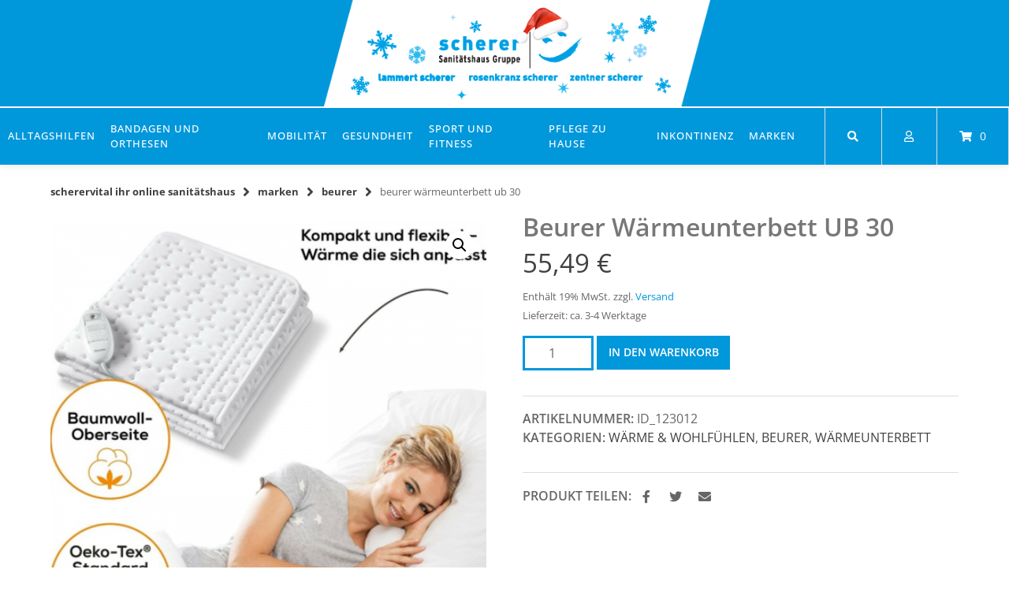

--- FILE ---
content_type: text/html; charset=UTF-8
request_url: https://scherervital.de/produkt/beurer-waermeunterbett-ub-30/
body_size: 75280
content:
<!doctype html>
<html lang="de" prefix="og: https://ogp.me/ns#">
<head>
    <meta charset="UTF-8">
    <meta name="viewport" content="width=device-width, initial-scale=1">
    <link rel="profile" href="https://gmpg.org/xfn/11">

	
<!-- Suchmaschinen-Optimierung durch Rank Math PRO - https://rankmath.com/ -->
<title>Beurer Wärmeunterbett UB 30</title>
<meta name="description" content="Das Beurer Wärmeunterbett UB 30 besticht durch die Verarbeitung mit Baumwolle. Es ist besonders atmungsaktiv und durch 3 Temperaturstufen"/>
<meta name="robots" content="follow, index, max-snippet:-1, max-video-preview:-1, max-image-preview:large"/>
<link rel="canonical" href="https://scherervital.de/produkt/beurer-waermeunterbett-ub-30/" />
<meta property="og:locale" content="de_DE" />
<meta property="og:type" content="product" />
<meta property="og:title" content="Beurer Wärmeunterbett UB 30" />
<meta property="og:description" content="Das Beurer Wärmeunterbett UB 30 besticht durch die Verarbeitung mit Baumwolle. Es ist besonders atmungsaktiv und durch 3 Temperaturstufen" />
<meta property="og:url" content="https://scherervital.de/produkt/beurer-waermeunterbett-ub-30/" />
<meta property="og:site_name" content="scherervital Ihr online Sanitätshaus" />
<meta property="og:updated_time" content="2024-01-22T08:22:37+01:00" />
<meta property="og:image" content="https://scherervital.de/wp-content/uploads/2021/11/beurer_waermeunterbett_ub_30_01.png" />
<meta property="og:image:secure_url" content="https://scherervital.de/wp-content/uploads/2021/11/beurer_waermeunterbett_ub_30_01.png" />
<meta property="og:image:width" content="800" />
<meta property="og:image:height" content="800" />
<meta property="og:image:alt" content="Beurer Wärmeunterbett UB 30" />
<meta property="og:image:type" content="image/png" />
<meta property="product:brand" content="Wärme &amp; Wohlfühlen" />
<meta property="product:price:amount" content="55.49" />
<meta property="product:price:currency" content="EUR" />
<meta property="product:availability" content="instock" />
<meta name="twitter:card" content="summary_large_image" />
<meta name="twitter:title" content="Beurer Wärmeunterbett UB 30" />
<meta name="twitter:description" content="Das Beurer Wärmeunterbett UB 30 besticht durch die Verarbeitung mit Baumwolle. Es ist besonders atmungsaktiv und durch 3 Temperaturstufen" />
<meta name="twitter:image" content="https://scherervital.de/wp-content/uploads/2021/11/beurer_waermeunterbett_ub_30_01.png" />
<meta name="twitter:label1" content="Preis" />
<meta name="twitter:data1" content="55,49&nbsp;&euro;" />
<meta name="twitter:label2" content="Verfügbarkeit" />
<meta name="twitter:data2" content="Vorrätig" />
<script type="application/ld+json" class="rank-math-schema">{"@context":"https://schema.org","@graph":[{"@type":"Place","@id":"https://scherervital.de/#place","address":{"@type":"PostalAddress","streetAddress":"Zeppelinstra\u00dfe 24","addressLocality":"Bad Homburg","addressRegion":"Hessen","postalCode":"61352","addressCountry":"Deutschland"}},{"@type":["MedicalBusiness","Organization"],"@id":"https://scherervital.de/#organization","name":"Rosenkranz Scherer GmbH","url":"https://scherervital.de","address":{"@type":"PostalAddress","streetAddress":"Zeppelinstra\u00dfe 24","addressLocality":"Bad Homburg","addressRegion":"Hessen","postalCode":"61352","addressCountry":"Deutschland"},"logo":{"@type":"ImageObject","@id":"https://scherervital.de/#logo","url":"https://scherervital.de/wp-content/uploads/2022/01/RS-logo-SaniCD-2021.png","contentUrl":"https://scherervital.de/wp-content/uploads/2022/01/RS-logo-SaniCD-2021.png","caption":"scherervital Ihr online Sanit\u00e4tshaus","inLanguage":"de","width":"1200","height":"400"},"openingHours":["Monday,Tuesday,Wednesday,Thursday,Friday 08:00-18:30","Saturday 09:00-14:00"],"location":{"@id":"https://scherervital.de/#place"},"image":{"@id":"https://scherervital.de/#logo"},"telephone":"+49 6172 6772 0"},{"@type":"WebSite","@id":"https://scherervital.de/#website","url":"https://scherervital.de","name":"scherervital Ihr online Sanit\u00e4tshaus","publisher":{"@id":"https://scherervital.de/#organization"},"inLanguage":"de"},{"@type":"ImageObject","@id":"https://scherervital.de/wp-content/uploads/2021/11/beurer_waermeunterbett_ub_30_01.png","url":"https://scherervital.de/wp-content/uploads/2021/11/beurer_waermeunterbett_ub_30_01.png","width":"800","height":"800","caption":"Beurer W\u00e4rmeunterbett UB 30","inLanguage":"de"},{"@type":"BreadcrumbList","@id":"https://scherervital.de/produkt/beurer-waermeunterbett-ub-30/#breadcrumb","itemListElement":[{"@type":"ListItem","position":"1","item":{"@id":"https://scherervital.de","name":"Startseite"}},{"@type":"ListItem","position":"2","item":{"@id":"https://scherervital.de/produkt/beurer-waermeunterbett-ub-30/","name":"Beurer W\u00e4rmeunterbett UB 30"}}]},{"@type":"ItemPage","@id":"https://scherervital.de/produkt/beurer-waermeunterbett-ub-30/#webpage","url":"https://scherervital.de/produkt/beurer-waermeunterbett-ub-30/","name":"Beurer W\u00e4rmeunterbett UB 30","datePublished":"2021-11-09T10:05:33+01:00","dateModified":"2024-01-22T08:22:37+01:00","isPartOf":{"@id":"https://scherervital.de/#website"},"primaryImageOfPage":{"@id":"https://scherervital.de/wp-content/uploads/2021/11/beurer_waermeunterbett_ub_30_01.png"},"inLanguage":"de","breadcrumb":{"@id":"https://scherervital.de/produkt/beurer-waermeunterbett-ub-30/#breadcrumb"}},{"@type":"Product","brand":{"@type":"Brand","name":"W\u00e4rme &amp; Wohlf\u00fchlen"},"name":"Beurer W\u00e4rmeunterbett UB 30","description":"Das Beurer W\u00e4rmeunterbett UB 30 besticht durch die Verarbeitung mit Baumwolle. Es ist besonders atmungsaktiv und durch 3 Temperaturstufen","sku":"ID_123012","category":"W\u00e4rme &amp; Wohlf\u00fchlen","mainEntityOfPage":{"@id":"https://scherervital.de/produkt/beurer-waermeunterbett-ub-30/#webpage"},"weight":{"@type":"QuantitativeValue","unitCode":"KGM","value":"5"},"image":[{"@type":"ImageObject","url":"https://scherervital.de/wp-content/uploads/2021/11/beurer_waermeunterbett_ub_30_01.png","height":"800","width":"800"},{"@type":"ImageObject","url":"https://scherervital.de/wp-content/uploads/2021/11/beurer_waermeunterbett_ub_30_02.png","height":"800","width":"800"},{"@type":"ImageObject","url":"https://scherervital.de/wp-content/uploads/2021/11/beurer_waermeunterbett_ub_30_03.png","height":"800","width":"800"},{"@type":"ImageObject","url":"https://scherervital.de/wp-content/uploads/2021/11/beurer_waermeunterbett_ub_30_04.png","height":"800","width":"800"}],"offers":{"@type":"Offer","price":"55.49","priceCurrency":"EUR","priceValidUntil":"2026-12-31","availability":"https://schema.org/InStock","itemCondition":"NewCondition","url":"https://scherervital.de/produkt/beurer-waermeunterbett-ub-30/","seller":{"@type":"Organization","@id":"https://scherervital.de/","name":"scherervital Ihr online Sanit\u00e4tshaus","url":"https://scherervital.de","logo":"https://scherervital.de/wp-content/uploads/2022/01/RS-logo-SaniCD-2021.png"},"priceSpecification":{"price":"55.49","priceCurrency":"EUR","valueAddedTaxIncluded":"true"}},"additionalProperty":[{"@type":"PropertyValue","name":"eigenschaften","value":"Temperaturstufen: 3\nBeurer Sicherheitssystem (BSS)\nBeleuchtete Temperaturstufen\nAbnehmbarer Schalter\nOberseite: Baumwolle, Unterseite: Vlies\nMaschinenw\u00e4sche bei 30 \u00b0C\nOeko-Tex\u00ae Standard 100 (06.0.43510 Hohenstein HTTI)\nBeleuchtete Funktionsanzeige: nein\nBeleuchtete Schaltstufen: ja\nBeurer Sicherheitssystem: ja\nLeistung in Watt: 50W\nDoppel-W\u00e4rmeunterbett f\u00fcr 2 Personen: nein\nMaterial Oberseite: Baumwolle\nMaterial Unterseite: Vlies\n\u00d6ko-Tex zertifiziert: ja\nProduktma\u00dfe ca. 130 x 75 cm\nR\u00fcckschaltautomatik: nein\nSeparate heizbare Fu\u00dfzone: nein\nAbschaltautomatik: nein\nMaschinenwaschbar: ja"}],"@id":"https://scherervital.de/produkt/beurer-waermeunterbett-ub-30/#richSnippet"}]}</script>
<!-- /Rank Math WordPress SEO Plugin -->

<link rel='dns-prefetch' href='//www.googletagmanager.com' />
<link rel='dns-prefetch' href='//www.google.com' />
<link rel="alternate" type="application/rss+xml" title="scherervital Ihr online Sanitätshaus &raquo; Feed" href="https://scherervital.de/feed/" />
<link rel="alternate" type="application/rss+xml" title="scherervital Ihr online Sanitätshaus &raquo; Kommentar-Feed" href="https://scherervital.de/comments/feed/" />
<link rel="alternate" type="application/rss+xml" title="scherervital Ihr online Sanitätshaus &raquo; Beurer Wärmeunterbett UB 30-Kommentar-Feed" href="https://scherervital.de/produkt/beurer-waermeunterbett-ub-30/feed/" />
<link rel="alternate" title="oEmbed (JSON)" type="application/json+oembed" href="https://scherervital.de/wp-json/oembed/1.0/embed?url=https%3A%2F%2Fscherervital.de%2Fprodukt%2Fbeurer-waermeunterbett-ub-30%2F" />
<link rel="alternate" title="oEmbed (XML)" type="text/xml+oembed" href="https://scherervital.de/wp-json/oembed/1.0/embed?url=https%3A%2F%2Fscherervital.de%2Fprodukt%2Fbeurer-waermeunterbett-ub-30%2F&#038;format=xml" />
		<!-- This site uses the Google Analytics by MonsterInsights plugin v9.11.0 - Using Analytics tracking - https://www.monsterinsights.com/ -->
							<script src="//www.googletagmanager.com/gtag/js?id=G-REZLVD8NPQ"  data-cfasync="false" data-wpfc-render="false" type="text/javascript" async></script>
			<script data-cfasync="false" data-wpfc-render="false" type="text/javascript">
				var mi_version = '9.11.0';
				var mi_track_user = true;
				var mi_no_track_reason = '';
								var MonsterInsightsDefaultLocations = {"page_location":"https:\/\/scherervital.de\/produkt\/beurer-waermeunterbett-ub-30\/"};
								if ( typeof MonsterInsightsPrivacyGuardFilter === 'function' ) {
					var MonsterInsightsLocations = (typeof MonsterInsightsExcludeQuery === 'object') ? MonsterInsightsPrivacyGuardFilter( MonsterInsightsExcludeQuery ) : MonsterInsightsPrivacyGuardFilter( MonsterInsightsDefaultLocations );
				} else {
					var MonsterInsightsLocations = (typeof MonsterInsightsExcludeQuery === 'object') ? MonsterInsightsExcludeQuery : MonsterInsightsDefaultLocations;
				}

								var disableStrs = [
										'ga-disable-G-REZLVD8NPQ',
									];

				/* Function to detect opted out users */
				function __gtagTrackerIsOptedOut() {
					for (var index = 0; index < disableStrs.length; index++) {
						if (document.cookie.indexOf(disableStrs[index] + '=true') > -1) {
							return true;
						}
					}

					return false;
				}

				/* Disable tracking if the opt-out cookie exists. */
				if (__gtagTrackerIsOptedOut()) {
					for (var index = 0; index < disableStrs.length; index++) {
						window[disableStrs[index]] = true;
					}
				}

				/* Opt-out function */
				function __gtagTrackerOptout() {
					for (var index = 0; index < disableStrs.length; index++) {
						document.cookie = disableStrs[index] + '=true; expires=Thu, 31 Dec 2099 23:59:59 UTC; path=/';
						window[disableStrs[index]] = true;
					}
				}

				if ('undefined' === typeof gaOptout) {
					function gaOptout() {
						__gtagTrackerOptout();
					}
				}
								window.dataLayer = window.dataLayer || [];

				window.MonsterInsightsDualTracker = {
					helpers: {},
					trackers: {},
				};
				if (mi_track_user) {
					function __gtagDataLayer() {
						dataLayer.push(arguments);
					}

					function __gtagTracker(type, name, parameters) {
						if (!parameters) {
							parameters = {};
						}

						if (parameters.send_to) {
							__gtagDataLayer.apply(null, arguments);
							return;
						}

						if (type === 'event') {
														parameters.send_to = monsterinsights_frontend.v4_id;
							var hookName = name;
							if (typeof parameters['event_category'] !== 'undefined') {
								hookName = parameters['event_category'] + ':' + name;
							}

							if (typeof MonsterInsightsDualTracker.trackers[hookName] !== 'undefined') {
								MonsterInsightsDualTracker.trackers[hookName](parameters);
							} else {
								__gtagDataLayer('event', name, parameters);
							}
							
						} else {
							__gtagDataLayer.apply(null, arguments);
						}
					}

					__gtagTracker('js', new Date());
					__gtagTracker('set', {
						'developer_id.dZGIzZG': true,
											});
					if ( MonsterInsightsLocations.page_location ) {
						__gtagTracker('set', MonsterInsightsLocations);
					}
										__gtagTracker('config', 'G-REZLVD8NPQ', {"forceSSL":"true","link_attribution":"true"} );
										window.gtag = __gtagTracker;										(function () {
						/* https://developers.google.com/analytics/devguides/collection/analyticsjs/ */
						/* ga and __gaTracker compatibility shim. */
						var noopfn = function () {
							return null;
						};
						var newtracker = function () {
							return new Tracker();
						};
						var Tracker = function () {
							return null;
						};
						var p = Tracker.prototype;
						p.get = noopfn;
						p.set = noopfn;
						p.send = function () {
							var args = Array.prototype.slice.call(arguments);
							args.unshift('send');
							__gaTracker.apply(null, args);
						};
						var __gaTracker = function () {
							var len = arguments.length;
							if (len === 0) {
								return;
							}
							var f = arguments[len - 1];
							if (typeof f !== 'object' || f === null || typeof f.hitCallback !== 'function') {
								if ('send' === arguments[0]) {
									var hitConverted, hitObject = false, action;
									if ('event' === arguments[1]) {
										if ('undefined' !== typeof arguments[3]) {
											hitObject = {
												'eventAction': arguments[3],
												'eventCategory': arguments[2],
												'eventLabel': arguments[4],
												'value': arguments[5] ? arguments[5] : 1,
											}
										}
									}
									if ('pageview' === arguments[1]) {
										if ('undefined' !== typeof arguments[2]) {
											hitObject = {
												'eventAction': 'page_view',
												'page_path': arguments[2],
											}
										}
									}
									if (typeof arguments[2] === 'object') {
										hitObject = arguments[2];
									}
									if (typeof arguments[5] === 'object') {
										Object.assign(hitObject, arguments[5]);
									}
									if ('undefined' !== typeof arguments[1].hitType) {
										hitObject = arguments[1];
										if ('pageview' === hitObject.hitType) {
											hitObject.eventAction = 'page_view';
										}
									}
									if (hitObject) {
										action = 'timing' === arguments[1].hitType ? 'timing_complete' : hitObject.eventAction;
										hitConverted = mapArgs(hitObject);
										__gtagTracker('event', action, hitConverted);
									}
								}
								return;
							}

							function mapArgs(args) {
								var arg, hit = {};
								var gaMap = {
									'eventCategory': 'event_category',
									'eventAction': 'event_action',
									'eventLabel': 'event_label',
									'eventValue': 'event_value',
									'nonInteraction': 'non_interaction',
									'timingCategory': 'event_category',
									'timingVar': 'name',
									'timingValue': 'value',
									'timingLabel': 'event_label',
									'page': 'page_path',
									'location': 'page_location',
									'title': 'page_title',
									'referrer' : 'page_referrer',
								};
								for (arg in args) {
																		if (!(!args.hasOwnProperty(arg) || !gaMap.hasOwnProperty(arg))) {
										hit[gaMap[arg]] = args[arg];
									} else {
										hit[arg] = args[arg];
									}
								}
								return hit;
							}

							try {
								f.hitCallback();
							} catch (ex) {
							}
						};
						__gaTracker.create = newtracker;
						__gaTracker.getByName = newtracker;
						__gaTracker.getAll = function () {
							return [];
						};
						__gaTracker.remove = noopfn;
						__gaTracker.loaded = true;
						window['__gaTracker'] = __gaTracker;
					})();
									} else {
										console.log("");
					(function () {
						function __gtagTracker() {
							return null;
						}

						window['__gtagTracker'] = __gtagTracker;
						window['gtag'] = __gtagTracker;
					})();
									}
			</script>
							<!-- / Google Analytics by MonsterInsights -->
		<style id='wp-img-auto-sizes-contain-inline-css' type='text/css'>
img:is([sizes=auto i],[sizes^="auto," i]){contain-intrinsic-size:3000px 1500px}
/*# sourceURL=wp-img-auto-sizes-contain-inline-css */
</style>
<link rel='stylesheet' id='german-market-blocks-integrations-css' href='https://scherervital.de/wp-content/plugins/woocommerce-german-market/german-market-blocks/build/integrations.css?ver=3.53' type='text/css' media='all' />
<link rel='stylesheet' id='german-market-checkout-block-checkboxes-css' href='https://scherervital.de/wp-content/plugins/woocommerce-german-market/german-market-blocks/build/blocks/checkout-checkboxes/style-index.css?ver=3.53' type='text/css' media='all' />
<link rel='stylesheet' id='german-market-product-charging-device-css' href='https://scherervital.de/wp-content/plugins/woocommerce-german-market/german-market-blocks/build/blocks/product-charging-device/style-index.css?ver=3.53' type='text/css' media='all' />
<link rel='stylesheet' id='pr-dhl-preferred-services-integration-css' href='https://scherervital.de/wp-content/plugins/dhl-for-woocommerce/build/style-index.css?ver=3.9.7' type='text/css' media='all' />
<link rel='stylesheet' id='pr-dhl-blocks-style-css' href='https://scherervital.de/wp-content/plugins/dhl-for-woocommerce/build/style-index.css?ver=3.9.7' type='text/css' media='all' />
<style id='wp-emoji-styles-inline-css' type='text/css'>

	img.wp-smiley, img.emoji {
		display: inline !important;
		border: none !important;
		box-shadow: none !important;
		height: 1em !important;
		width: 1em !important;
		margin: 0 0.07em !important;
		vertical-align: -0.1em !important;
		background: none !important;
		padding: 0 !important;
	}
/*# sourceURL=wp-emoji-styles-inline-css */
</style>
<style id='wp-block-library-inline-css' type='text/css'>
:root{--wp-block-synced-color:#7a00df;--wp-block-synced-color--rgb:122,0,223;--wp-bound-block-color:var(--wp-block-synced-color);--wp-editor-canvas-background:#ddd;--wp-admin-theme-color:#007cba;--wp-admin-theme-color--rgb:0,124,186;--wp-admin-theme-color-darker-10:#006ba1;--wp-admin-theme-color-darker-10--rgb:0,107,160.5;--wp-admin-theme-color-darker-20:#005a87;--wp-admin-theme-color-darker-20--rgb:0,90,135;--wp-admin-border-width-focus:2px}@media (min-resolution:192dpi){:root{--wp-admin-border-width-focus:1.5px}}.wp-element-button{cursor:pointer}:root .has-very-light-gray-background-color{background-color:#eee}:root .has-very-dark-gray-background-color{background-color:#313131}:root .has-very-light-gray-color{color:#eee}:root .has-very-dark-gray-color{color:#313131}:root .has-vivid-green-cyan-to-vivid-cyan-blue-gradient-background{background:linear-gradient(135deg,#00d084,#0693e3)}:root .has-purple-crush-gradient-background{background:linear-gradient(135deg,#34e2e4,#4721fb 50%,#ab1dfe)}:root .has-hazy-dawn-gradient-background{background:linear-gradient(135deg,#faaca8,#dad0ec)}:root .has-subdued-olive-gradient-background{background:linear-gradient(135deg,#fafae1,#67a671)}:root .has-atomic-cream-gradient-background{background:linear-gradient(135deg,#fdd79a,#004a59)}:root .has-nightshade-gradient-background{background:linear-gradient(135deg,#330968,#31cdcf)}:root .has-midnight-gradient-background{background:linear-gradient(135deg,#020381,#2874fc)}:root{--wp--preset--font-size--normal:16px;--wp--preset--font-size--huge:42px}.has-regular-font-size{font-size:1em}.has-larger-font-size{font-size:2.625em}.has-normal-font-size{font-size:var(--wp--preset--font-size--normal)}.has-huge-font-size{font-size:var(--wp--preset--font-size--huge)}.has-text-align-center{text-align:center}.has-text-align-left{text-align:left}.has-text-align-right{text-align:right}.has-fit-text{white-space:nowrap!important}#end-resizable-editor-section{display:none}.aligncenter{clear:both}.items-justified-left{justify-content:flex-start}.items-justified-center{justify-content:center}.items-justified-right{justify-content:flex-end}.items-justified-space-between{justify-content:space-between}.screen-reader-text{border:0;clip-path:inset(50%);height:1px;margin:-1px;overflow:hidden;padding:0;position:absolute;width:1px;word-wrap:normal!important}.screen-reader-text:focus{background-color:#ddd;clip-path:none;color:#444;display:block;font-size:1em;height:auto;left:5px;line-height:normal;padding:15px 23px 14px;text-decoration:none;top:5px;width:auto;z-index:100000}html :where(.has-border-color){border-style:solid}html :where([style*=border-top-color]){border-top-style:solid}html :where([style*=border-right-color]){border-right-style:solid}html :where([style*=border-bottom-color]){border-bottom-style:solid}html :where([style*=border-left-color]){border-left-style:solid}html :where([style*=border-width]){border-style:solid}html :where([style*=border-top-width]){border-top-style:solid}html :where([style*=border-right-width]){border-right-style:solid}html :where([style*=border-bottom-width]){border-bottom-style:solid}html :where([style*=border-left-width]){border-left-style:solid}html :where(img[class*=wp-image-]){height:auto;max-width:100%}:where(figure){margin:0 0 1em}html :where(.is-position-sticky){--wp-admin--admin-bar--position-offset:var(--wp-admin--admin-bar--height,0px)}@media screen and (max-width:600px){html :where(.is-position-sticky){--wp-admin--admin-bar--position-offset:0px}}

/*# sourceURL=wp-block-library-inline-css */
</style><style id='wp-block-paragraph-inline-css' type='text/css'>
.is-small-text{font-size:.875em}.is-regular-text{font-size:1em}.is-large-text{font-size:2.25em}.is-larger-text{font-size:3em}.has-drop-cap:not(:focus):first-letter{float:left;font-size:8.4em;font-style:normal;font-weight:100;line-height:.68;margin:.05em .1em 0 0;text-transform:uppercase}body.rtl .has-drop-cap:not(:focus):first-letter{float:none;margin-left:.1em}p.has-drop-cap.has-background{overflow:hidden}:root :where(p.has-background){padding:1.25em 2.375em}:where(p.has-text-color:not(.has-link-color)) a{color:inherit}p.has-text-align-left[style*="writing-mode:vertical-lr"],p.has-text-align-right[style*="writing-mode:vertical-rl"]{rotate:180deg}
/*# sourceURL=https://scherervital.de/wp-includes/blocks/paragraph/style.min.css */
</style>
<style id='global-styles-inline-css' type='text/css'>
:root{--wp--preset--aspect-ratio--square: 1;--wp--preset--aspect-ratio--4-3: 4/3;--wp--preset--aspect-ratio--3-4: 3/4;--wp--preset--aspect-ratio--3-2: 3/2;--wp--preset--aspect-ratio--2-3: 2/3;--wp--preset--aspect-ratio--16-9: 16/9;--wp--preset--aspect-ratio--9-16: 9/16;--wp--preset--color--black: #000000;--wp--preset--color--cyan-bluish-gray: #abb8c3;--wp--preset--color--white: #ffffff;--wp--preset--color--pale-pink: #f78da7;--wp--preset--color--vivid-red: #cf2e2e;--wp--preset--color--luminous-vivid-orange: #ff6900;--wp--preset--color--luminous-vivid-amber: #fcb900;--wp--preset--color--light-green-cyan: #7bdcb5;--wp--preset--color--vivid-green-cyan: #00d084;--wp--preset--color--pale-cyan-blue: #8ed1fc;--wp--preset--color--vivid-cyan-blue: #0693e3;--wp--preset--color--vivid-purple: #9b51e0;--wp--preset--gradient--vivid-cyan-blue-to-vivid-purple: linear-gradient(135deg,rgb(6,147,227) 0%,rgb(155,81,224) 100%);--wp--preset--gradient--light-green-cyan-to-vivid-green-cyan: linear-gradient(135deg,rgb(122,220,180) 0%,rgb(0,208,130) 100%);--wp--preset--gradient--luminous-vivid-amber-to-luminous-vivid-orange: linear-gradient(135deg,rgb(252,185,0) 0%,rgb(255,105,0) 100%);--wp--preset--gradient--luminous-vivid-orange-to-vivid-red: linear-gradient(135deg,rgb(255,105,0) 0%,rgb(207,46,46) 100%);--wp--preset--gradient--very-light-gray-to-cyan-bluish-gray: linear-gradient(135deg,rgb(238,238,238) 0%,rgb(169,184,195) 100%);--wp--preset--gradient--cool-to-warm-spectrum: linear-gradient(135deg,rgb(74,234,220) 0%,rgb(151,120,209) 20%,rgb(207,42,186) 40%,rgb(238,44,130) 60%,rgb(251,105,98) 80%,rgb(254,248,76) 100%);--wp--preset--gradient--blush-light-purple: linear-gradient(135deg,rgb(255,206,236) 0%,rgb(152,150,240) 100%);--wp--preset--gradient--blush-bordeaux: linear-gradient(135deg,rgb(254,205,165) 0%,rgb(254,45,45) 50%,rgb(107,0,62) 100%);--wp--preset--gradient--luminous-dusk: linear-gradient(135deg,rgb(255,203,112) 0%,rgb(199,81,192) 50%,rgb(65,88,208) 100%);--wp--preset--gradient--pale-ocean: linear-gradient(135deg,rgb(255,245,203) 0%,rgb(182,227,212) 50%,rgb(51,167,181) 100%);--wp--preset--gradient--electric-grass: linear-gradient(135deg,rgb(202,248,128) 0%,rgb(113,206,126) 100%);--wp--preset--gradient--midnight: linear-gradient(135deg,rgb(2,3,129) 0%,rgb(40,116,252) 100%);--wp--preset--font-size--small: 13px;--wp--preset--font-size--medium: 20px;--wp--preset--font-size--large: 36px;--wp--preset--font-size--x-large: 42px;--wp--preset--spacing--20: 0.44rem;--wp--preset--spacing--30: 0.67rem;--wp--preset--spacing--40: 1rem;--wp--preset--spacing--50: 1.5rem;--wp--preset--spacing--60: 2.25rem;--wp--preset--spacing--70: 3.38rem;--wp--preset--spacing--80: 5.06rem;--wp--preset--shadow--natural: 6px 6px 9px rgba(0, 0, 0, 0.2);--wp--preset--shadow--deep: 12px 12px 50px rgba(0, 0, 0, 0.4);--wp--preset--shadow--sharp: 6px 6px 0px rgba(0, 0, 0, 0.2);--wp--preset--shadow--outlined: 6px 6px 0px -3px rgb(255, 255, 255), 6px 6px rgb(0, 0, 0);--wp--preset--shadow--crisp: 6px 6px 0px rgb(0, 0, 0);}:where(.is-layout-flex){gap: 0.5em;}:where(.is-layout-grid){gap: 0.5em;}body .is-layout-flex{display: flex;}.is-layout-flex{flex-wrap: wrap;align-items: center;}.is-layout-flex > :is(*, div){margin: 0;}body .is-layout-grid{display: grid;}.is-layout-grid > :is(*, div){margin: 0;}:where(.wp-block-columns.is-layout-flex){gap: 2em;}:where(.wp-block-columns.is-layout-grid){gap: 2em;}:where(.wp-block-post-template.is-layout-flex){gap: 1.25em;}:where(.wp-block-post-template.is-layout-grid){gap: 1.25em;}.has-black-color{color: var(--wp--preset--color--black) !important;}.has-cyan-bluish-gray-color{color: var(--wp--preset--color--cyan-bluish-gray) !important;}.has-white-color{color: var(--wp--preset--color--white) !important;}.has-pale-pink-color{color: var(--wp--preset--color--pale-pink) !important;}.has-vivid-red-color{color: var(--wp--preset--color--vivid-red) !important;}.has-luminous-vivid-orange-color{color: var(--wp--preset--color--luminous-vivid-orange) !important;}.has-luminous-vivid-amber-color{color: var(--wp--preset--color--luminous-vivid-amber) !important;}.has-light-green-cyan-color{color: var(--wp--preset--color--light-green-cyan) !important;}.has-vivid-green-cyan-color{color: var(--wp--preset--color--vivid-green-cyan) !important;}.has-pale-cyan-blue-color{color: var(--wp--preset--color--pale-cyan-blue) !important;}.has-vivid-cyan-blue-color{color: var(--wp--preset--color--vivid-cyan-blue) !important;}.has-vivid-purple-color{color: var(--wp--preset--color--vivid-purple) !important;}.has-black-background-color{background-color: var(--wp--preset--color--black) !important;}.has-cyan-bluish-gray-background-color{background-color: var(--wp--preset--color--cyan-bluish-gray) !important;}.has-white-background-color{background-color: var(--wp--preset--color--white) !important;}.has-pale-pink-background-color{background-color: var(--wp--preset--color--pale-pink) !important;}.has-vivid-red-background-color{background-color: var(--wp--preset--color--vivid-red) !important;}.has-luminous-vivid-orange-background-color{background-color: var(--wp--preset--color--luminous-vivid-orange) !important;}.has-luminous-vivid-amber-background-color{background-color: var(--wp--preset--color--luminous-vivid-amber) !important;}.has-light-green-cyan-background-color{background-color: var(--wp--preset--color--light-green-cyan) !important;}.has-vivid-green-cyan-background-color{background-color: var(--wp--preset--color--vivid-green-cyan) !important;}.has-pale-cyan-blue-background-color{background-color: var(--wp--preset--color--pale-cyan-blue) !important;}.has-vivid-cyan-blue-background-color{background-color: var(--wp--preset--color--vivid-cyan-blue) !important;}.has-vivid-purple-background-color{background-color: var(--wp--preset--color--vivid-purple) !important;}.has-black-border-color{border-color: var(--wp--preset--color--black) !important;}.has-cyan-bluish-gray-border-color{border-color: var(--wp--preset--color--cyan-bluish-gray) !important;}.has-white-border-color{border-color: var(--wp--preset--color--white) !important;}.has-pale-pink-border-color{border-color: var(--wp--preset--color--pale-pink) !important;}.has-vivid-red-border-color{border-color: var(--wp--preset--color--vivid-red) !important;}.has-luminous-vivid-orange-border-color{border-color: var(--wp--preset--color--luminous-vivid-orange) !important;}.has-luminous-vivid-amber-border-color{border-color: var(--wp--preset--color--luminous-vivid-amber) !important;}.has-light-green-cyan-border-color{border-color: var(--wp--preset--color--light-green-cyan) !important;}.has-vivid-green-cyan-border-color{border-color: var(--wp--preset--color--vivid-green-cyan) !important;}.has-pale-cyan-blue-border-color{border-color: var(--wp--preset--color--pale-cyan-blue) !important;}.has-vivid-cyan-blue-border-color{border-color: var(--wp--preset--color--vivid-cyan-blue) !important;}.has-vivid-purple-border-color{border-color: var(--wp--preset--color--vivid-purple) !important;}.has-vivid-cyan-blue-to-vivid-purple-gradient-background{background: var(--wp--preset--gradient--vivid-cyan-blue-to-vivid-purple) !important;}.has-light-green-cyan-to-vivid-green-cyan-gradient-background{background: var(--wp--preset--gradient--light-green-cyan-to-vivid-green-cyan) !important;}.has-luminous-vivid-amber-to-luminous-vivid-orange-gradient-background{background: var(--wp--preset--gradient--luminous-vivid-amber-to-luminous-vivid-orange) !important;}.has-luminous-vivid-orange-to-vivid-red-gradient-background{background: var(--wp--preset--gradient--luminous-vivid-orange-to-vivid-red) !important;}.has-very-light-gray-to-cyan-bluish-gray-gradient-background{background: var(--wp--preset--gradient--very-light-gray-to-cyan-bluish-gray) !important;}.has-cool-to-warm-spectrum-gradient-background{background: var(--wp--preset--gradient--cool-to-warm-spectrum) !important;}.has-blush-light-purple-gradient-background{background: var(--wp--preset--gradient--blush-light-purple) !important;}.has-blush-bordeaux-gradient-background{background: var(--wp--preset--gradient--blush-bordeaux) !important;}.has-luminous-dusk-gradient-background{background: var(--wp--preset--gradient--luminous-dusk) !important;}.has-pale-ocean-gradient-background{background: var(--wp--preset--gradient--pale-ocean) !important;}.has-electric-grass-gradient-background{background: var(--wp--preset--gradient--electric-grass) !important;}.has-midnight-gradient-background{background: var(--wp--preset--gradient--midnight) !important;}.has-small-font-size{font-size: var(--wp--preset--font-size--small) !important;}.has-medium-font-size{font-size: var(--wp--preset--font-size--medium) !important;}.has-large-font-size{font-size: var(--wp--preset--font-size--large) !important;}.has-x-large-font-size{font-size: var(--wp--preset--font-size--x-large) !important;}
/*# sourceURL=global-styles-inline-css */
</style>

<style id='classic-theme-styles-inline-css' type='text/css'>
/*! This file is auto-generated */
.wp-block-button__link{color:#fff;background-color:#32373c;border-radius:9999px;box-shadow:none;text-decoration:none;padding:calc(.667em + 2px) calc(1.333em + 2px);font-size:1.125em}.wp-block-file__button{background:#32373c;color:#fff;text-decoration:none}
/*# sourceURL=/wp-includes/css/classic-themes.min.css */
</style>
<link rel='stylesheet' id='contact-form-7-css' href='https://scherervital.de/wp-content/plugins/contact-form-7/includes/css/styles.css?ver=6.1.4' type='text/css' media='all' />
<link rel='stylesheet' id='lbwps-styles-photoswipe5-main-css' href='https://scherervital.de/wp-content/plugins/lightbox-photoswipe/assets/ps5/styles/main.css?ver=5.8.1' type='text/css' media='all' />
<link rel='stylesheet' id='bodhi-svgs-attachment-css' href='https://scherervital.de/wp-content/plugins/svg-support/css/svgs-attachment.css' type='text/css' media='all' />
<link rel='stylesheet' id='photoswipe-css' href='https://scherervital.de/wp-content/plugins/woocommerce/assets/css/photoswipe/photoswipe.min.css?ver=10.4.3' type='text/css' media='all' />
<link rel='stylesheet' id='photoswipe-default-skin-css' href='https://scherervital.de/wp-content/plugins/woocommerce/assets/css/photoswipe/default-skin/default-skin.min.css?ver=10.4.3' type='text/css' media='all' />
<link rel='stylesheet' id='woocommerce-layout-css' href='https://scherervital.de/wp-content/plugins/woocommerce/assets/css/woocommerce-layout.css?ver=10.4.3' type='text/css' media='all' />
<link rel='stylesheet' id='woocommerce-smallscreen-css' href='https://scherervital.de/wp-content/plugins/woocommerce/assets/css/woocommerce-smallscreen.css?ver=10.4.3' type='text/css' media='only screen and (max-width: 768px)' />
<link rel='stylesheet' id='woocommerce-general-css' href='https://scherervital.de/wp-content/plugins/woocommerce/assets/css/woocommerce.css?ver=10.4.3' type='text/css' media='all' />
<style id='woocommerce-inline-inline-css' type='text/css'>
.woocommerce form .form-row .required { visibility: visible; }
/*# sourceURL=woocommerce-inline-inline-css */
</style>
<link rel='stylesheet' id='wpda_wpdp_public-css' href='https://scherervital.de/wp-content/plugins/wp-data-access/public/../assets/css/wpda_public.css?ver=5.3.9' type='text/css' media='all' />
<link rel='stylesheet' id='aws-style-css' href='https://scherervital.de/wp-content/plugins/advanced-woo-search/assets/css/common.min.css?ver=3.50' type='text/css' media='all' />
<link rel='stylesheet' id='gateway-css' href='https://scherervital.de/wp-content/plugins/woocommerce-paypal-payments/modules/ppcp-button/assets/css/gateway.css?ver=3.3.1' type='text/css' media='all' />
<link rel='stylesheet' id='yith-wcan-shortcodes-css' href='https://scherervital.de/wp-content/plugins/yith-woocommerce-ajax-navigation/assets/css/shortcodes.css?ver=5.16.0' type='text/css' media='all' />
<style id='yith-wcan-shortcodes-inline-css' type='text/css'>
:root{
	--yith-wcan-filters_colors_titles: #434343;
	--yith-wcan-filters_colors_background: #FFFFFF;
	--yith-wcan-filters_colors_accent: #A7144C;
	--yith-wcan-filters_colors_accent_r: 167;
	--yith-wcan-filters_colors_accent_g: 20;
	--yith-wcan-filters_colors_accent_b: 76;
	--yith-wcan-color_swatches_border_radius: 100%;
	--yith-wcan-color_swatches_size: 30px;
	--yith-wcan-labels_style_background: #FFFFFF;
	--yith-wcan-labels_style_background_hover: #A7144C;
	--yith-wcan-labels_style_background_active: #A7144C;
	--yith-wcan-labels_style_text: #434343;
	--yith-wcan-labels_style_text_hover: #FFFFFF;
	--yith-wcan-labels_style_text_active: #FFFFFF;
	--yith-wcan-anchors_style_text: #434343;
	--yith-wcan-anchors_style_text_hover: #A7144C;
	--yith-wcan-anchors_style_text_active: #A7144C;
}
/*# sourceURL=yith-wcan-shortcodes-inline-css */
</style>
<link rel='stylesheet' id='jquery-modal-css-css' href='https://scherervital.de/wp-content/themes/wordpress-theme-atomion-child/vendor/css/jquery.modal.min.css?ver=6.9' type='text/css' media='all' />
<link rel='stylesheet' id='style-min-css' href='https://scherervital.de/wp-content/themes/wordpress-theme-atomion/assets/css/style.min.css?ver=1.3.5' type='text/css' media='all' />
<link rel='stylesheet' id='atomion-font-awesome-css' href='https://scherervital.de/wp-content/themes/wordpress-theme-atomion/assets/css/font-awesome.min.css?ver=6.9' type='text/css' media='all' />
<link rel='stylesheet' id='wcpa-frontend-css' href='https://scherervital.de/wp-content/plugins/woo-custom-product-addons-pro/assets/css/style_1.css?ver=5.3.1' type='text/css' media='all' />
<link rel='stylesheet' id='borlabs-cookie-css' href='https://scherervital.de/wp-content/cache/borlabs-cookie/borlabs-cookie_1_de.css?ver=2.3.6-7461' type='text/css' media='all' />
<link rel='stylesheet' id='atomion-child-style-css' href='https://scherervital.de/wp-content/themes/wordpress-theme-atomion-child/style.css?ver=6.9' type='text/css' media='all' />
<link rel='stylesheet' id='german-market-blocks-order-button-position-css' href='https://scherervital.de/wp-content/plugins/woocommerce-german-market/german-market-blocks/additional-css/order-button-checkout-fields.css?ver=3.53' type='text/css' media='all' />
<link rel='stylesheet' id='woocommerce-de_frontend_styles-css' href='https://scherervital.de/wp-content/plugins/woocommerce-german-market/css/frontend.min.css?ver=3.53' type='text/css' media='all' />
<link rel='stylesheet' id='slick-css' href='https://scherervital.de/wp-content/themes/wordpress-theme-atomion/assets/css/slick.css?ver=1.3.5' type='text/css' media='all' />
<link rel='stylesheet' id='woosg-frontend-css' href='https://scherervital.de/wp-content/plugins/wpc-grouped-product/assets/css/frontend.css?ver=5.2.4' type='text/css' media='all' />
<style id='wp-dynamic-css-atomion_dynamic_css-inline-css' type='text/css'>
    @font-face {
							font-family: "Open Sans";
							font-style: normal;
							font-weight: 300;
							src:url("https://scherervital.de/wp-content/uploads/atomion-fonts/open-sans/memSYaGs126MiZpBA-UvWbX2vVnXBbObj2OVZyOOSr4dVJWUgsiH0B4gaVQ.woff") format("woff"), url("https://scherervital.de/wp-content/uploads/atomion-fonts/open-sans/memSYaGs126MiZpBA-UvWbX2vVnXBbObj2OVZyOOSr4dVJWUgsiH0B4gaVY.eot") format("embedded-opentype"), url("https://scherervital.de/wp-content/uploads/atomion-fonts/open-sans/memSYaGs126MiZpBA-UvWbX2vVnXBbObj2OVZyOOSr4dVJWUgsiH0B4gaVI.woff2") format("woff2"), url("https://scherervital.de/wp-content/uploads/atomion-fonts/open-sans/memSYaGs126MiZpBA-UvWbX2vVnXBbObj2OVZyOOSr4dVJWUgsiH0B4gaVc.ttf") format("truetype");font-display: fallback;
						}@font-face {
							font-family: "Open Sans";
							font-style: normal;
							font-weight: 400;
							src:url("https://scherervital.de/wp-content/uploads/atomion-fonts/open-sans/memSYaGs126MiZpBA-UvWbX2vVnXBbObj2OVZyOOSr4dVJWUgsjZ0B4gaVQ.woff") format("woff"), url("https://scherervital.de/wp-content/uploads/atomion-fonts/open-sans/memSYaGs126MiZpBA-UvWbX2vVnXBbObj2OVZyOOSr4dVJWUgsjZ0B4gaVY.eot") format("embedded-opentype"), url("https://scherervital.de/wp-content/uploads/atomion-fonts/open-sans/memSYaGs126MiZpBA-UvWbX2vVnXBbObj2OVZyOOSr4dVJWUgsjZ0B4gaVI.woff2") format("woff2"), url("https://scherervital.de/wp-content/uploads/atomion-fonts/open-sans/memSYaGs126MiZpBA-UvWbX2vVnXBbObj2OVZyOOSr4dVJWUgsjZ0B4gaVc.ttf") format("truetype");font-display: fallback;
						}@font-face {
							font-family: "Open Sans";
							font-style: normal;
							font-weight: 500;
							src:url("https://scherervital.de/wp-content/uploads/atomion-fonts/open-sans/memSYaGs126MiZpBA-UvWbX2vVnXBbObj2OVZyOOSr4dVJWUgsjr0B4gaVQ.woff") format("woff"), url("https://scherervital.de/wp-content/uploads/atomion-fonts/open-sans/memSYaGs126MiZpBA-UvWbX2vVnXBbObj2OVZyOOSr4dVJWUgsjr0B4gaVY.eot") format("embedded-opentype"), url("https://scherervital.de/wp-content/uploads/atomion-fonts/open-sans/memSYaGs126MiZpBA-UvWbX2vVnXBbObj2OVZyOOSr4dVJWUgsjr0B4gaVI.woff2") format("woff2"), url("https://scherervital.de/wp-content/uploads/atomion-fonts/open-sans/memSYaGs126MiZpBA-UvWbX2vVnXBbObj2OVZyOOSr4dVJWUgsjr0B4gaVc.ttf") format("truetype");font-display: fallback;
						}@font-face {
							font-family: "Open Sans";
							font-style: normal;
							font-weight: 600;
							src:url("https://scherervital.de/wp-content/uploads/atomion-fonts/open-sans/memSYaGs126MiZpBA-UvWbX2vVnXBbObj2OVZyOOSr4dVJWUgsgH1x4gaVQ.woff") format("woff"), url("https://scherervital.de/wp-content/uploads/atomion-fonts/open-sans/memSYaGs126MiZpBA-UvWbX2vVnXBbObj2OVZyOOSr4dVJWUgsgH1x4gaVY.eot") format("embedded-opentype"), url("https://scherervital.de/wp-content/uploads/atomion-fonts/open-sans/memSYaGs126MiZpBA-UvWbX2vVnXBbObj2OVZyOOSr4dVJWUgsgH1x4gaVI.woff2") format("woff2"), url("https://scherervital.de/wp-content/uploads/atomion-fonts/open-sans/memSYaGs126MiZpBA-UvWbX2vVnXBbObj2OVZyOOSr4dVJWUgsgH1x4gaVc.ttf") format("truetype");font-display: fallback;
						}@font-face {
							font-family: "Open Sans";
							font-style: normal;
							font-weight: 700;
							src:url("https://scherervital.de/wp-content/uploads/atomion-fonts/open-sans/memSYaGs126MiZpBA-UvWbX2vVnXBbObj2OVZyOOSr4dVJWUgsg-1x4gaVQ.woff") format("woff"), url("https://scherervital.de/wp-content/uploads/atomion-fonts/open-sans/memSYaGs126MiZpBA-UvWbX2vVnXBbObj2OVZyOOSr4dVJWUgsg-1x4gaVY.eot") format("embedded-opentype"), url("https://scherervital.de/wp-content/uploads/atomion-fonts/open-sans/memSYaGs126MiZpBA-UvWbX2vVnXBbObj2OVZyOOSr4dVJWUgsg-1x4gaVI.woff2") format("woff2"), url("https://scherervital.de/wp-content/uploads/atomion-fonts/open-sans/memSYaGs126MiZpBA-UvWbX2vVnXBbObj2OVZyOOSr4dVJWUgsg-1x4gaVc.ttf") format("truetype");font-display: fallback;
						}@font-face {
							font-family: "Open Sans";
							font-style: normal;
							font-weight: 800;
							src:url("https://scherervital.de/wp-content/uploads/atomion-fonts/open-sans/memSYaGs126MiZpBA-UvWbX2vVnXBbObj2OVZyOOSr4dVJWUgshZ1x4gaVQ.woff") format("woff"), url("https://scherervital.de/wp-content/uploads/atomion-fonts/open-sans/memSYaGs126MiZpBA-UvWbX2vVnXBbObj2OVZyOOSr4dVJWUgshZ1x4gaVY.eot") format("embedded-opentype"), url("https://scherervital.de/wp-content/uploads/atomion-fonts/open-sans/memSYaGs126MiZpBA-UvWbX2vVnXBbObj2OVZyOOSr4dVJWUgshZ1x4gaVI.woff2") format("woff2"), url("https://scherervital.de/wp-content/uploads/atomion-fonts/open-sans/memSYaGs126MiZpBA-UvWbX2vVnXBbObj2OVZyOOSr4dVJWUgshZ1x4gaVc.ttf") format("truetype");font-display: fallback;
						}@font-face {
							font-family: "Open Sans";
							font-style: italic;
							font-weight: 300;
							src:url("https://scherervital.de/wp-content/uploads/atomion-fonts/open-sans/memQYaGs126MiZpBA-UFUIcVXSCEkx2cmqvXlWq8tWZ0Pw86hd0Rk5hkWVAexg.woff") format("woff"), url("https://scherervital.de/wp-content/uploads/atomion-fonts/open-sans/memQYaGs126MiZpBA-UFUIcVXSCEkx2cmqvXlWq8tWZ0Pw86hd0Rk5hkWVAexA.eot") format("embedded-opentype"), url("https://scherervital.de/wp-content/uploads/atomion-fonts/open-sans/memQYaGs126MiZpBA-UFUIcVXSCEkx2cmqvXlWq8tWZ0Pw86hd0Rk5hkWVAewA.woff2") format("woff2"), url("https://scherervital.de/wp-content/uploads/atomion-fonts/open-sans/memQYaGs126MiZpBA-UFUIcVXSCEkx2cmqvXlWq8tWZ0Pw86hd0Rk5hkWVAexQ.ttf") format("truetype");font-display: fallback;
						}@font-face {
							font-family: "Open Sans";
							font-style: italic;
							font-weight: 500;
							src:url("https://scherervital.de/wp-content/uploads/atomion-fonts/open-sans/memQYaGs126MiZpBA-UFUIcVXSCEkx2cmqvXlWq8tWZ0Pw86hd0Rk_RkWVAexg.woff") format("woff"), url("https://scherervital.de/wp-content/uploads/atomion-fonts/open-sans/memQYaGs126MiZpBA-UFUIcVXSCEkx2cmqvXlWq8tWZ0Pw86hd0Rk_RkWVAexA.eot") format("embedded-opentype"), url("https://scherervital.de/wp-content/uploads/atomion-fonts/open-sans/memQYaGs126MiZpBA-UFUIcVXSCEkx2cmqvXlWq8tWZ0Pw86hd0Rk_RkWVAewA.woff2") format("woff2"), url("https://scherervital.de/wp-content/uploads/atomion-fonts/open-sans/memQYaGs126MiZpBA-UFUIcVXSCEkx2cmqvXlWq8tWZ0Pw86hd0Rk_RkWVAexQ.ttf") format("truetype");font-display: fallback;
						}@font-face {
							font-family: "Open Sans";
							font-style: italic;
							font-weight: 400;
							src:url("https://scherervital.de/wp-content/uploads/atomion-fonts/open-sans/memQYaGs126MiZpBA-UFUIcVXSCEkx2cmqvXlWq8tWZ0Pw86hd0Rk8ZkWVAexg.woff") format("woff"), url("https://scherervital.de/wp-content/uploads/atomion-fonts/open-sans/memQYaGs126MiZpBA-UFUIcVXSCEkx2cmqvXlWq8tWZ0Pw86hd0Rk8ZkWVAexA.eot") format("embedded-opentype"), url("https://scherervital.de/wp-content/uploads/atomion-fonts/open-sans/memQYaGs126MiZpBA-UFUIcVXSCEkx2cmqvXlWq8tWZ0Pw86hd0Rk8ZkWVAewA.woff2") format("woff2"), url("https://scherervital.de/wp-content/uploads/atomion-fonts/open-sans/memQYaGs126MiZpBA-UFUIcVXSCEkx2cmqvXlWq8tWZ0Pw86hd0Rk8ZkWVAexQ.ttf") format("truetype");font-display: fallback;
						}@font-face {
							font-family: "Open Sans";
							font-style: italic;
							font-weight: 600;
							src:url("https://scherervital.de/wp-content/uploads/atomion-fonts/open-sans/memQYaGs126MiZpBA-UFUIcVXSCEkx2cmqvXlWq8tWZ0Pw86hd0RkxhjWVAexg.woff") format("woff"), url("https://scherervital.de/wp-content/uploads/atomion-fonts/open-sans/memQYaGs126MiZpBA-UFUIcVXSCEkx2cmqvXlWq8tWZ0Pw86hd0RkxhjWVAexA.eot") format("embedded-opentype"), url("https://scherervital.de/wp-content/uploads/atomion-fonts/open-sans/memQYaGs126MiZpBA-UFUIcVXSCEkx2cmqvXlWq8tWZ0Pw86hd0RkxhjWVAewA.woff2") format("woff2"), url("https://scherervital.de/wp-content/uploads/atomion-fonts/open-sans/memQYaGs126MiZpBA-UFUIcVXSCEkx2cmqvXlWq8tWZ0Pw86hd0RkxhjWVAexQ.ttf") format("truetype");font-display: fallback;
						}@font-face {
							font-family: "Open Sans";
							font-style: italic;
							font-weight: 800;
							src:url("https://scherervital.de/wp-content/uploads/atomion-fonts/open-sans/memQYaGs126MiZpBA-UFUIcVXSCEkx2cmqvXlWq8tWZ0Pw86hd0Rk0ZjWVAexg.woff") format("woff"), url("https://scherervital.de/wp-content/uploads/atomion-fonts/open-sans/memQYaGs126MiZpBA-UFUIcVXSCEkx2cmqvXlWq8tWZ0Pw86hd0Rk0ZjWVAexA.eot") format("embedded-opentype"), url("https://scherervital.de/wp-content/uploads/atomion-fonts/open-sans/memQYaGs126MiZpBA-UFUIcVXSCEkx2cmqvXlWq8tWZ0Pw86hd0Rk0ZjWVAewA.woff2") format("woff2"), url("https://scherervital.de/wp-content/uploads/atomion-fonts/open-sans/memQYaGs126MiZpBA-UFUIcVXSCEkx2cmqvXlWq8tWZ0Pw86hd0Rk0ZjWVAexQ.ttf") format("truetype");font-display: fallback;
						}@font-face {
							font-family: "Open Sans";
							font-style: italic;
							font-weight: 700;
							src:url("https://scherervital.de/wp-content/uploads/atomion-fonts/open-sans/memQYaGs126MiZpBA-UFUIcVXSCEkx2cmqvXlWq8tWZ0Pw86hd0RkyFjWVAexg.woff") format("woff"), url("https://scherervital.de/wp-content/uploads/atomion-fonts/open-sans/memQYaGs126MiZpBA-UFUIcVXSCEkx2cmqvXlWq8tWZ0Pw86hd0RkyFjWVAexA.eot") format("embedded-opentype"), url("https://scherervital.de/wp-content/uploads/atomion-fonts/open-sans/memQYaGs126MiZpBA-UFUIcVXSCEkx2cmqvXlWq8tWZ0Pw86hd0RkyFjWVAewA.woff2") format("woff2"), url("https://scherervital.de/wp-content/uploads/atomion-fonts/open-sans/memQYaGs126MiZpBA-UFUIcVXSCEkx2cmqvXlWq8tWZ0Pw86hd0RkyFjWVAexQ.ttf") format("truetype");font-display: fallback;
						}
		.woocommerce-cart h2,
		.woocommerce-checkout h2,
		.woocommerce-checkout h3,
		.woocommerce-checkout h4,
		.woocommerce-account h3 {
			font-family: "Open Sans", "SourceSansPro", sans-serif;
		}.main-navigation a {
			font-family: "Open Sans", "Poppins", sans-serif;
		}
		body,
		button,
		select,
		optgroup,
		textarea,
		#masthead .sub-menu .menu-level-1 li a,
		#desktop-navigation [id*="primary-menu"] .atomion-simple-menu li a,
		#mobile-navigation [id*="primary-menu"] .atomion-simple-menu li a,
		#desktop-navigation .account-item-menu .atomion-simple-menu li a,
		#masthead #desktop-navigation .account-item-menu a.logout, 
		#atomion-more-latest-posts h3,
		.atomion-mini-cart-widget .button,
		.archive .woocommerce-loop-product__title,
		.entry-title,
		.section-headding,
		#atomion-product-features,
		.woocommerce-Reviews-title,
		.woocommerce-checkout #payment_method {
			font-family: "Open Sans", "SourceSansPro", sans-serif;
		}
		
		h1,
		h2,
		h3,
		h4,
		h5,
		h6,
		.h2,
		.highlights figcaption,
		.wp-block-atomion-block-icon-box span,
		#content .atomion-big-headline,
		#atomion-login-account h2,
		#atomion-new-account h2,
		[class^="wp-block-woocommerce"] ul.products li .atomion-woocommerce-product-category,
		.blog .entry-title,
		.post-title {
			font-family: "Open Sans", "Poppins", sans-serif;
		}
	    .atomion-spinner { background-color: #00aeef; }  .atomion-spinner.style-1 > div { background-color: #ffffff; }  .atomion-spinner.style-2 .spinner .path { stroke: #ffffff; }  .atomion-spinner.style-3 .circle .inner { border-bottom: 5px solid rgba(255,255,255,0.7); border-left: 5px solid rgba(255,255,255,0.7); box-shadow: inset 0px 0px 10px rgba(255,255,255,0.15); }  .atomion-spinner.style-4 .inner.one { border-bottom: 3px solid #ffffff; }  .atomion-spinner.style-4 .inner.two { border-right: 3px solid #ffffff; }  .atomion-spinner.style-4 .inner.three { border-top: 3px solid #ffffff; }    body { background: ffffff; }    h1:after,  h2:after, blockquote:before,  blockquote:after, .atomion-searchicon, .widget-title:after, .woocommerce .widget_price_filter .ui-slider .ui-slider-range, .woocommerce .widget_product_search button, .product-page-sections .section-headding:after, .woocommerce input.button.alt, .woocommerce input.button.alt:hover, #atomion-more-latest-posts h3:after, #masthead .atomion-megamenu-img-element > a:after, #masthead .sub-menu-wrap.menu-level-0 > .sub-menu > li.menu-item-has-children > a:after, #masthead .sub-menu-wrap.menu-level-0 > .sub-menu > li > .menu-image-hovered:after, #masthead .sub-menu-wrap.menu-level-0 > .sub-menu > li > .menu-image-not-hovered:after, #masthead .sub-menu-wrap.menu-level-1 li.menu-item-has-children > a:after, #masthead .sub-menu-wrap.menu-level-0 > .sub-menu > li.menu-item-has-children:not(.atomion-megamenu-img-element) > a:after, #masthead .sub-menu-wrap.menu-level-0 > .sub-menu > li.menu-item-has-children > a:after, #masthead .sub-menu-wrap.menu-level-0 > .sub-menu > li > .menu-image-title-above.menu-image-not-hovered span.menu-image-title:after, #masthead .sub-menu-wrap.menu-level-0 > .sub-menu > li > .menu-image-title-above.menu-image-hovered span.menu-image-title:after, #atomion-reading-progress .bar, .atomion-lightbox-search .search__inner--down, nav.woocommerce-MyAccount-navigation ul li a:after, #atomion-review-overview .bar, .woocommerce div.product .product-page-tabs .woocommerce-tabs ul.tabs li a:after { background-color: #0097db; }  a, .pre-headline, .product-page-sections .section-headding, .product-page-accordion .section-headding, .shariff-button a:hover span, .atomion-post-category a, #blog-sidebar i.atomion-searchicon:hover, .entry-content ul li:before, #atomion-summary-wrapper ul li:before, .search-item.search-dropdown .open, .atomion-lightbox-search input.atomion-searchfield, .atomion-lightbox-search .search__info, .atomion-lightbox-search .btn-search-close, .atomion-select-ppp a.text-option.selected, #masthead #mobile-navigation .cart-item .filled + a.header-cart-link, .checkout-focus-label, html .wp-block-search .wp-block-search__button:hover, html .wp-block-calendar #today, .sidebar-content #wp-calendar #today, .woocommerce div.product .product-page-tabs .woocommerce-tabs ul.tabs li.active, #masthead .account-item-menu a.logout:hover, td.product-name small a, #atomion-breadcrumbs a:hover, .widget a:hover, .product_meta .posted_in a:hover, .woocommerce-product-rating a:hover, .atomion-blog-posts a:hover, .atomion-dark-link a:hover, a.atomion-dark-link:hover, .vcard a:hover, .comment-metadata a:hover, .woocommerce table.shop_table a:hover, .wp-block-latest-posts a:hover, .wp-block-latest-comments a:hover, .wp-block-file a:hover, .widget .wgm-info a { color: #0097db; }  .widget .tagcloud a:hover, .woocommerce-checkout input[type='checkbox']:checked  + label::before, .woocommerce-account input[type='checkbox']:checked  + label::before, .woocommerce-cart input[type='radio']:checked  + label::before, .woocommerce-checkout input[type='radio']:checked  + label::before, .woocommerce-checkout label.checkbox input[type="checkbox"]:checked:before, .woocommerce-account label.checkbox input[type="checkbox"]:checked:before, .woocommerce-checkout label.woocommerce-form__label-for-checkbox input[type="checkbox"]:checked:before, .woocommerce-account label.woocommerce-form__label-for-checkbox input[type="checkbox"]:checked:before, #content .wp-block-atomion-block-hero-slider .slick-dots li.slick-active, span.cb-style.checked, input.cc_checkbox:checked + label::before { background-color: #0097db; border-color: #0097db; }    #content .hero-slider-content a.outline:hover, .wp-block-button.is-style-squared .wp-block-button__link:hover, .wp-block-button.is-style-default .wp-block-button__link:hover, .wp-block-button.is-style-outline .wp-block-button__link:hover { color: #0097db !important; }  #content .hero-slider-content a.outline:hover::before,  #content .hero-slider-content a.outline:hover::after, html .wp-block-search .wp-block-search__button:hover { border-color: #0097db; }  #atomion-review-overview .bar-block { border: 2px solid #0097db; }  .input__label-content--yoshiko::after { color: #0097db; }  .input__field--yoshiko:focus + .input__field--yoshiko, .input--filled .input__field--yoshiko, textarea.input__field--yoshiko:focus { background-color: transparent; border-color: #0097db; }    .nav-hover-1 [id*="primary-menu"].nav-menu > li > a:after, .nav-hover-1 [id*="primary-menu"].menu > li > a:after { background: #000000; }    .wp-block-separator.atomion-divider-primary, .wp-block-separator.atomion-divider-full-primary { background-color: #0097db; border-color: #0097db; }    h1, h2, h3, h4, h5, h6 { color: #777777; }    body,  p, small, .woocommerce-cart .cart-collaterals .cart_totals p small, .select2-container--default .select2-selection--single .select2-selection__rendered, .sidebar-content .select2-container--default .select2-selection--single .select2-selection__placeholder, input, textarea, input::placeholder,  textarea::placeholder, mark.count { color: #666666; }     .woocommerce-info { border-top-color: #0097db; }  .woocommerce-info a, .woocommerce-info:before { color: #0097db; }  .woocommerce-message { border-top-color: #0097db; }  .woocommerce-message a, .woocommerce-message::before { color: #0097db; }  .woocommerce-error { border-top-color: #b20000; }  .woocommerce-error a, .woocommerce-error::before { color: #b20000; }  .woocommerce form .form-row.woocommerce-invalid .select2-container,  .woocommerce form .form-row.woocommerce-invalid input.input-text,  .woocommerce form .form-row.woocommerce-invalid select { border-color: #b20000; }      #top-bar, #top-bar .menu-item .sub-menu { background-color: #0097db; }  #top-bar .inner *, #header #top-bar li.current-menu-item a { color: #ffffff; font-size: 97%; }    #header #masthead { height: auto; background-color: #0097db; }  .transparent-header #header #masthead:not(.stuck) { background: rgba(0,151,219,0); }  .transparent-header.mobile-nav-is-open #header #masthead:not(.stuck) { background: #0097db; }  #desktop-navigation .logo-item img { width: 424px; }  .logo-item img { padding: 0px; }   #header .header-element a, .cart-item,  #header .social-item i, #mobile-navigation button.toggle { color: #ffffff; }  #mobile-navigation .line { stroke: #ffffff; }  #masthead #mobile-navigation .cart-item > a { color: #ffffff; }  #masthead #mobile-navigation .cart-item > .filled + a.header-cart-link { color: #0097db; }  #header #mobile-navigation .header-element a, #mobile-navigation .social-item i, #mobile-navigation button.toggle { color: #000000; }  #header #masthead #mobile-navigation li.current-menu-item a { color: #0097db; }  .nav-hover-1 #mobile-navigation [id*="primary-menu"].nav-menu > li > a:after, .nav-hover-1 #mobile-navigation [id*="primary-menu"].menu > li > a:after { background-color: #0097db; }  #header .social-item i { color: #ffffff; }  #masthead .main-navigation [id*="primary-menu"] > li > a { letter-spacing: 1px; }  #header #masthead li.current-menu-item a,  #header #masthead:not(.nav-hover-6):not(.nav-hover-8) #desktop-navigation .main-navigation [id*="primary-menu"] > li:hover > a, #header .main-navigation .sub-menu .menu-level-1 li a:hover, #header .main-navigation .atomion-simple-menu .sub-menu li a:hover, #header .main-navigation .atomion-simple-menu .sub-menu li a:hover:after, #header #masthead .main-navigation  .account-item-menu li a:hover, #header .header-element:hover > a, .cart-item .atomion-mini-cart-widget a,  .cart-item:hover, .cart-item a,  .cart-item p,  #header .social-item a:hover i, .modal-content #german_market_privacy_declaration_field a { color: #000000; text-decoration: none; }  #masthead #desktop-navigation .search-item, #masthead #desktop-navigation .account-item, #masthead #desktop-navigation .social-item, #masthead #desktop-navigation .search-item.search-lightbox a, #masthead #desktop-navigation .wishlist-item { height: 72px; }  .transparent-header #masthead:not(.stuck) #desktop-navigation .cart-item { border-left: 1px solid rgba(221,221,221,0); border-right: 1px solid rgba(221,221,221,0); }  .transparent-header #masthead:not(.stuck) #desktop-navigation .wishlist-item, .transparent-header #masthead:not(.stuck) #desktop-navigation .social-item, .transparent-header #masthead:not(.stuck) #desktop-navigation .account-item { border-right: 1px solid rgba(221,221,221,0); }    .search-dropdown.wrapper { width: calc(400px + 50px); }  .search-dropdown .atomion-searchform .atomion-searchfield, .error404 .atomion-searchform .atomion-searchfield { width: 100%; float: left; max-width: 400px; }  .atomion-searchform .atomion-searchicon { border-color: #0097db; }  .atomion-searchform .atomion-searchicon:hover { background-color: transparent; border-color: #0097db; color: #0097db; }  .atomion-lightbox-search::before, .atomion-lightbox-search::after { border: 1.5em solid #0097db; }    #desktop-navigation .account-item-menu, #desktop-navigation .account-item-menu a { color: #000000; }  #desktop-navigation .account-item-menu { background: #ffffff; }  #desktop-navigation .account-item-menu .customer-approach { border-bottom: 1px solid #0097db; }  #masthead #desktop-navigation .account-item-menu a.logout { border-top: 1px solid #0097db; }    #atomion-breadcrumbs li, #atomion-breadcrumbs .bread-current { text-transform: lowercase; }    .transparent-header #header #masthead.logo-right-nav:not(.stuck) #desktop-navigation .main-nav-item .header-element:not(.desktop-cart) { border-left: 1px solid rgba(221,221,221,0); border-right: 0; }    #masthead .sub-menu-wrap.menu-level-0,  #masthead #desktop-navigation .cart-item .atomion-mini-cart-widget, #masthead #desktop-navigation .search-dropdown.wrapper, #masthead #mobile-navigation .main-nav-item, #masthead #mobile-navigation .cart-item .atomion-mini-cart-widget { top: 72px; }  #mobile-navigation .atomion-mini-cart-widget:after { height: calc(72px; + 104px + 20px); }  .stuck #mobile-navigation .atomion-mini-cart-widget:after { height: calc(70px + 104px + 20px); }  .admin-bar #mobile-navigation .atomion-mini-cart-widget:after { height: calc(72px + 104px + 20px + 32px); }  .admin-bar .stuck #mobile-navigation .atomion-mini-cart-widget:after { height: calc(70px + 104px + 20px); }  @media screen and (max-width: 782px ) { .admin-bar #mobile-navigation .atomion-mini-cart-widget:after { height: calc(72px + 104px + 20px + 46px); }    .admin-bar .stuck #mobile-navigation .atomion-mini-cart-widget:after { height: calc(70px + 104px + 20px); } }  #masthead #mobile-navigation .cart-item > a, #masthead #mobile-navigation .menu-toggle { height: 72px; }  .nav-hover-1 #desktop-navigation [id*="primary-menu"].nav-menu > li , .nav-hover-1 #desktop-navigation [id*="primary-menu"].menu > li { height: 72px; }  #masthead.stuck #desktop-navigation .cart-item > a, #masthead.stuck #desktop-navigation .account-item, #masthead.stuck #desktop-navigation .search-item, #masthead.stuck #desktop-navigation .social-item, #masthead.stuck #desktop-navigation .wishlist-item, #masthead.stuck #desktop-navigation .account-item > a, #masthead.stuck #desktop-navigation .wishlist-item a, #masthead.stuck #desktop-navigation .search-item a, #masthead.stuck #desktop-navigation [id*="primary-menu"].nav-menu > li > a, #masthead.stuck.nav-hover-1 #desktop-navigation [id*="primary-menu"].menu > li > a, #masthead.stuck #mobile-navigation .cart-item > a, #masthead.stuck #mobile-navigation .menu-toggle { height: 70px; } .stuck .sub-menu-wrap.menu-level-0,  #masthead.stuck #desktop-navigation .cart-item .atomion-mini-cart-widget, #masthead.stuck #desktop-navigation .search-dropdown.wrapper, #masthead.stuck #mobile-navigation .main-nav-item, #masthead.stuck #mobile-navigation .cart-item .atomion-mini-cart-widget { top: 70px; }  #masthead #mobile-navigation .logo-item img { max-height: 72px; }  #masthead.stuck #mobile-navigation .logo-item .sticky-logo { max-height: 70px; }  #masthead.stuck #desktop-navigation .logo-item img.sticky-logo { width: 400px; padding: 0px; }  #masthead .sub-menu-wrap{ background-color: #ffffff; }  #header #masthead .main-navigation .sub-menu li a, #header #mobile-navigation .main-navigation .sub-menu li a { color: #000000; }  .main-navigation [id*="primary-menu"] > li > a { font-size: small; text-transform: uppercase; }  #masthead #mobile-navigation .main-nav-item { height: calc(100vh - 72px); }  #masthead.stuck #mobile-navigation .main-nav-item { height: calc(100vh - 70px); }  .admin-bar #masthead:not(.stuck) #mobile-navigation .main-nav-item { height: calc(100vh - 72px - 32px); }    #header #masthead[class*="nav-hover"] [id*="primary-menu"] li.menu-item a:hover, #header #masthead[class*="nav-hover"] [id*="primary-menu"] :not(.sub-menu) li.current-menu-item a { color: #000000; }  #masthead.nav-hover-2 [id*="primary-menu"] > li.menu-item > a:before, #masthead.nav-hover-2 [id*="primary-menu"] > li.menu-item > a:after, #masthead.nav-hover-6 [id*="primary-menu"] > li.menu-item > a:before, #masthead.nav-hover-8 [id*="primary-menu"] > li.menu-item > a:before, #masthead[class*="nav-hover"] [id*="primary-menu"] li.menu-item .atomion-mega-menu .sub-menu li a:after { background: #000000; }  #masthead.nav-hover-6 [id*="primary-menu"] > li.menu-item > a:after, #masthead.nav-hover-8 [id*="primary-menu"] > li.menu-item > a:after { color: #000000; }  #masthead.nav-hover-3 [id*="primary-menu"] li.menu-item a:before, #masthead.nav-hover-4 [id*="primary-menu"] li.menu-item a:before, #masthead.nav-hover-5 [id*="primary-menu"] li.menu-item a:before { border-color: #000000; }  #masthead.nav-hover-5 [id*="primary-menu"] li.menu-item a:after { border-color: #000000; background: transparent; }  #masthead.nav-hover-7 [id*="primary-menu"] li.menu-item a:before { border-left: 12px solid #000000; border-right: 12px solid #000000; }  @media screen and (max-width: 600px) { .admin-bar #masthead:not(.stuck) #mobile-navigation .main-nav-item { height: calc(100vh - 72px - 46px); width: 100vw; }   }     #masthead #desktop-navigation .cart-item > a, #masthead #desktop-navigation .account-item > a, #masthead #desktop-navigation .wishlist-item a, #masthead #desktop-navigation .search-item a { height: 72px; }    #masthead #desktop-navigation .cart-item { background-color: #0097db; }    #masthead #desktop-navigation .cart-item a.header-cart-link { color: #ffffff; }    #masthead #desktop-navigation .cart-item .filled + a.header-cart-link { background-color: #0097db; }    .transparent-header #masthead:not(.stuck) #desktop-navigation .cart-item { background-color: rgba(0,151,219,0); }  .transparent-header #masthead:not(.stuck) #desktop-navigation .cart-item .filled + a.header-cart-link { background-color: rgba(0,151,219,0); }    #masthead #desktop-navigation .cart-item .filled + a.header-cart-link { color: #ffffff; }    .cart-item .atomion-mini-cart-widget { background-color: #ffffff; }    .cart-item .blockUI.blockOverlay { background: #ffffff !important; background-color: #ffffff !important; }    .atomion-mini-cart-widget li { border-bottom: 1px solid  #ffffff; }    .cart-item .atomion-mini-cart-widget i { color: #ffffff; }  #header .cart-item .atomion-mini-cart-widget,  #header .cart-item .atomion-mini-cart-widget ul a, #header .cart-item .atomion-mini-cart-widget p { color: #000000; }  #header .cart-item .atomion-mini-cart-widget .button.checkout.wc-forward, #content .woocommerce .button.atomion-go-back-button:hover, .wgm-second-checkout input#place_order_back:hover, #header .cart-item .atomion-mini-cart-widget .button.wc-forward:before { background-color: #0097db; border: 0; }  .woocommerce .cart .button,  .woocommerce .cart input.button,  .woocommerce-cart .wc-proceed-to-checkout a.checkout-button, .woocommerce button.button,  .woocommerce button.button.alt,  .woocommerce #review_form #respond .form-submit input, .woocommerce a.button, input.mailpoet_submit, input[type="submit"], a.atomion-edit-address-button,  .woocommerce-MyAccount-content button.button, .atomion-account .button, #content .hero-slider-content a.atomion-button-filled, .wgm-second-checkout input#place_order, [class^="wp-block-atomion-block-content-box"] .atomion-button-filled, html .wp-block-search .wp-block-search__button, .woocommerce .woocommerce-widget-layered-nav-dropdown__submit, #content .woocommerce .download-file .button, .cc_content_blocker .button { background-color: #0097db; border: 3px solid #0097db; }  .woocommerce .button:hover,  .woocommerce a.button:hover, .woocommerce a.button:disabled:hover, .woocommerce .wc-proceed-to-checkout a.checkout-button:hover,  .woocommerce button.button:hover,  .woocommerce #review_form #respond .form-submit input:hover, .woocommerce input.button:hover, .woocommerce div.product form.cart .button:hover, .woocommerce button.button:disabled:hover,  .woocommerce button.button:disabled[disabled]:hover, input.mailpoet_submit:hover, input[type="submit"]:hover, a.atomion-edit-address-button:hover,  .woocommerce-MyAccount-content button.button:hover, .woocommerce button.button.alt:hover, .woocommerce .widget_product_search button:hover, .atomion-account .button:hover, #content .hero-slider-content a.atomion-button-filled:hover, #content .woocommerce .button:hover, #content .content-box-content a.outline:hover, .wp-block-button .wp-block-button__link:hover, .wgm-second-checkout input#place_order:hover, [class^="wp-block-atomion-block-content-box"] .atomion-button-filled:hover, .woocommerce .woocommerce-widget-layered-nav-dropdown__submit:hover, .cc_content_blocker .button:hover { color: #0097db; border: 3px solid #0097db; background: transparent; }  .atomion-mini-cart-widget a.button:hover { color: #0097db; }    .woocommerce-store-notice, p.demo_store { background-color: #0097db; color: #ffffff; }  .woocommerce-store-notice a, p.demo_store a { color: #ffffff; }  .woocommerce-notice--success, .woocommerce li.product .product-image-wrapper a.added_to_cart.wc-forward, #content .woocommerce li.product .product-image-wrapper a.added_to_cart.wc-forward { background-color: #0097db; }  .woocommerce div.product form.cart .button { background-color: #0097db; border: 3px solid #0097db; }  .woocommerce div.product form.cart .button:hover { background: transparent; color: #0097db; border: 3px solid #0097db; }  .woocommerce ul.products li.product .onsale, .woocommerce span.onsale { background-color: #f20020; }  .woocommerce .star-rating span, #atomion-review-overview .rating-stars .active, #atomion-review-overview .histo-star .active, #atomion-review-overview .histo-rate .far.fa-star { color: #fdb926; }  .woocommerce .star-rating::before { color: #fdb926; }  #shop-description *:not(a), .term-description *:not(a) { color: #666666; }    .progress-style-1 .current { border-color: #0097db; }  .progress-style-2 .current span { background: #0097db; }  .progress-style-3 .current span { color: #0097db; }    #footer-top { background-color: #495057; }  #footer-top, #footer-top .widget-title, #footer-top p, #footer-top a { color: #ffffff; }  #main-footer { background-color: #166280; }  #main-footer a,  #main-footer span,  #main-footer .widget-title,  #main-footer p, #main-footer .inner > * { color: #ffffff; }  #footer-bottom { background-color: #00aeff; }  #footer-bottom * { color: #ffffff; }    footer .social-media-icon { background: #0097db; }  footer .social-media-icon i { color: #ffffff; }  footer .social-media-icon:hover { background: #ffffff; transition: .3s all ease-in-out; }  footer .social-media-icon:hover i { color: #000000; transition: .3s all ease-in-out; }     .atomion_quick_view.button-filled { color: #ffffff !important; background-color: #0097db !important; border: 3px solid #0097db !important; }  .atomion_quick_view.button-outline { color: #0097db !important; background-color: transparent !important; border: 3px solid #0097db !important; }  .atomion_quick_view.filled-hover-invert:hover { color: #0097db !important; border: 3px solid #0097db !important; background: #fff!important; }  .atomion_quick_view.button-outline.outline-hover-invert:hover { color: #ffffff !important; background-color: #0097db !important; border: 3px solid #0097db !important; }  .atomion_quick_view.button-outline.outline-hover-coloring { box-shadow: inset 0 0 0 3px #0097db; }  .atomion_quick_view.button-outline.outline-hover-coloring:hover { color: #ffffff !important; }  .atomion_quick_view.button-outline.outline-hover-coloring:hover:before,  .atomion_quick_view.button-outline.outline-hover-coloring:hover:after { border-color: #ffffff; }
/*# sourceURL=wp-dynamic-css-atomion_dynamic_css-inline-css */
</style>
<script type="text/javascript" id="woocommerce-google-analytics-integration-gtag-js-after">
/* <![CDATA[ */
/* Google Analytics for WooCommerce (gtag.js) */
					window.dataLayer = window.dataLayer || [];
					function gtag(){dataLayer.push(arguments);}
					// Set up default consent state.
					for ( const mode of [{"analytics_storage":"denied","ad_storage":"denied","ad_user_data":"denied","ad_personalization":"denied","region":["AT","BE","BG","HR","CY","CZ","DK","EE","FI","FR","DE","GR","HU","IS","IE","IT","LV","LI","LT","LU","MT","NL","NO","PL","PT","RO","SK","SI","ES","SE","GB","CH"]}] || [] ) {
						gtag( "consent", "default", { "wait_for_update": 500, ...mode } );
					}
					gtag("js", new Date());
					gtag("set", "developer_id.dOGY3NW", true);
					gtag("config", "G-REZLVD8NPQ", {"track_404":true,"allow_google_signals":true,"logged_in":false,"linker":{"domains":[],"allow_incoming":false},"custom_map":{"dimension1":"logged_in"}});
//# sourceURL=woocommerce-google-analytics-integration-gtag-js-after
/* ]]> */
</script>
<script type="text/javascript" src="https://scherervital.de/wp-includes/js/dist/hooks.min.js?ver=dd5603f07f9220ed27f1" id="wp-hooks-js"></script>
<script type="text/javascript" src="https://scherervital.de/wp-content/plugins/svg-support/vendor/DOMPurify/DOMPurify.min.js?ver=2.5.8" id="bodhi-dompurify-library-js"></script>
<script type="text/javascript" src="https://scherervital.de/wp-content/plugins/google-analytics-for-wordpress/assets/js/frontend-gtag.min.js?ver=9.11.0" id="monsterinsights-frontend-script-js" async="async" data-wp-strategy="async"></script>
<script data-cfasync="false" data-wpfc-render="false" type="text/javascript" id='monsterinsights-frontend-script-js-extra'>/* <![CDATA[ */
var monsterinsights_frontend = {"js_events_tracking":"true","download_extensions":"doc,pdf,ppt,zip,xls,docx,pptx,xlsx","inbound_paths":"[{\"path\":\"\\\/go\\\/\",\"label\":\"affiliate\"},{\"path\":\"\\\/recommend\\\/\",\"label\":\"affiliate\"}]","home_url":"https:\/\/scherervital.de","hash_tracking":"false","v4_id":"G-REZLVD8NPQ"};/* ]]> */
</script>
<script type="text/javascript" src="https://scherervital.de/wp-includes/js/jquery/jquery.min.js?ver=3.7.1" id="jquery-core-js"></script>
<script type="text/javascript" src="https://scherervital.de/wp-includes/js/jquery/jquery-migrate.min.js?ver=3.4.1" id="jquery-migrate-js"></script>
<script type="text/javascript" src="https://scherervital.de/wp-content/plugins/recaptcha-woo/js/rcfwc.js?ver=1.0" id="rcfwc-js-js" defer="defer" data-wp-strategy="defer"></script>
<script type="text/javascript" src="https://www.google.com/recaptcha/api.js?hl=de_DE_formal" id="recaptcha-js" defer="defer" data-wp-strategy="defer"></script>
<script type="text/javascript" id="bodhi_svg_inline-js-extra">
/* <![CDATA[ */
var svgSettings = {"skipNested":""};
//# sourceURL=bodhi_svg_inline-js-extra
/* ]]> */
</script>
<script type="text/javascript" src="https://scherervital.de/wp-content/plugins/svg-support/js/min/svgs-inline-min.js" id="bodhi_svg_inline-js"></script>
<script type="text/javascript" id="bodhi_svg_inline-js-after">
/* <![CDATA[ */
cssTarget={"Bodhi":"img.style-svg","ForceInlineSVG":"style-svg"};ForceInlineSVGActive="false";frontSanitizationEnabled="on";
//# sourceURL=bodhi_svg_inline-js-after
/* ]]> */
</script>
<script type="text/javascript" src="https://scherervital.de/wp-content/plugins/woocommerce/assets/js/jquery-blockui/jquery.blockUI.min.js?ver=2.7.0-wc.10.4.3" id="wc-jquery-blockui-js" defer="defer" data-wp-strategy="defer"></script>
<script type="text/javascript" id="wc-add-to-cart-js-extra">
/* <![CDATA[ */
var wc_add_to_cart_params = {"ajax_url":"/wp-admin/admin-ajax.php","wc_ajax_url":"/?wc-ajax=%%endpoint%%","i18n_view_cart":"Warenkorb anzeigen","cart_url":"https://scherervital.de/warenkorb/","is_cart":"","cart_redirect_after_add":"no"};
//# sourceURL=wc-add-to-cart-js-extra
/* ]]> */
</script>
<script type="text/javascript" src="https://scherervital.de/wp-content/plugins/woocommerce/assets/js/frontend/add-to-cart.min.js?ver=10.4.3" id="wc-add-to-cart-js" defer="defer" data-wp-strategy="defer"></script>
<script type="text/javascript" src="https://scherervital.de/wp-content/plugins/woocommerce/assets/js/zoom/jquery.zoom.min.js?ver=1.7.21-wc.10.4.3" id="wc-zoom-js" defer="defer" data-wp-strategy="defer"></script>
<script type="text/javascript" src="https://scherervital.de/wp-content/plugins/woocommerce/assets/js/flexslider/jquery.flexslider.min.js?ver=2.7.2-wc.10.4.3" id="wc-flexslider-js" defer="defer" data-wp-strategy="defer"></script>
<script type="text/javascript" src="https://scherervital.de/wp-content/plugins/woocommerce/assets/js/photoswipe/photoswipe.min.js?ver=4.1.1-wc.10.4.3" id="wc-photoswipe-js" defer="defer" data-wp-strategy="defer"></script>
<script type="text/javascript" src="https://scherervital.de/wp-content/plugins/woocommerce/assets/js/photoswipe/photoswipe-ui-default.min.js?ver=4.1.1-wc.10.4.3" id="wc-photoswipe-ui-default-js" defer="defer" data-wp-strategy="defer"></script>
<script type="text/javascript" id="wc-single-product-js-extra">
/* <![CDATA[ */
var wc_single_product_params = {"i18n_required_rating_text":"Bitte w\u00e4hlen Sie eine Bewertung","i18n_rating_options":["1 von 5\u00a0Sternen","2 von 5\u00a0Sternen","3 von 5\u00a0Sternen","4 von 5\u00a0Sternen","5 von 5\u00a0Sternen"],"i18n_product_gallery_trigger_text":"Bildergalerie im Vollbildmodus anzeigen","review_rating_required":"yes","flexslider":{"rtl":false,"animation":"slide","smoothHeight":true,"directionNav":false,"controlNav":"thumbnails","slideshow":false,"animationSpeed":500,"animationLoop":false,"allowOneSlide":false},"zoom_enabled":"1","zoom_options":[],"photoswipe_enabled":"1","photoswipe_options":{"shareEl":false,"closeOnScroll":false,"history":false,"hideAnimationDuration":0,"showAnimationDuration":0},"flexslider_enabled":"1"};
//# sourceURL=wc-single-product-js-extra
/* ]]> */
</script>
<script type="text/javascript" src="https://scherervital.de/wp-content/plugins/woocommerce/assets/js/frontend/single-product.min.js?ver=10.4.3" id="wc-single-product-js" defer="defer" data-wp-strategy="defer"></script>
<script type="text/javascript" src="https://scherervital.de/wp-content/plugins/woocommerce/assets/js/js-cookie/js.cookie.min.js?ver=2.1.4-wc.10.4.3" id="wc-js-cookie-js" defer="defer" data-wp-strategy="defer"></script>
<script type="text/javascript" id="woocommerce-js-extra">
/* <![CDATA[ */
var woocommerce_params = {"ajax_url":"/wp-admin/admin-ajax.php","wc_ajax_url":"/?wc-ajax=%%endpoint%%","i18n_password_show":"Passwort anzeigen","i18n_password_hide":"Passwort ausblenden"};
//# sourceURL=woocommerce-js-extra
/* ]]> */
</script>
<script type="text/javascript" src="https://scherervital.de/wp-content/plugins/woocommerce/assets/js/frontend/woocommerce.min.js?ver=10.4.3" id="woocommerce-js" defer="defer" data-wp-strategy="defer"></script>
<script type="text/javascript" src="https://scherervital.de/wp-includes/js/underscore.min.js?ver=1.13.7" id="underscore-js"></script>
<script type="text/javascript" src="https://scherervital.de/wp-includes/js/backbone.min.js?ver=1.6.0" id="backbone-js"></script>
<script type="text/javascript" id="wp-api-request-js-extra">
/* <![CDATA[ */
var wpApiSettings = {"root":"https://scherervital.de/wp-json/","nonce":"42bb315414","versionString":"wp/v2/"};
//# sourceURL=wp-api-request-js-extra
/* ]]> */
</script>
<script type="text/javascript" src="https://scherervital.de/wp-includes/js/api-request.min.js?ver=6.9" id="wp-api-request-js"></script>
<script type="text/javascript" src="https://scherervital.de/wp-includes/js/wp-api.min.js?ver=6.9" id="wp-api-js"></script>
<script type="text/javascript" id="wpda_rest_api-js-extra">
/* <![CDATA[ */
var wpdaApiSettings = {"path":"wpda"};
//# sourceURL=wpda_rest_api-js-extra
/* ]]> */
</script>
<script type="text/javascript" src="https://scherervital.de/wp-content/plugins/wp-data-access/public/../assets/js/wpda_rest_api.js?ver=5.3.9" id="wpda_rest_api-js"></script>
<script type="text/javascript" src="https://scherervital.de/wp-content/plugins/woocommerce/assets/js/jquery-cookie/jquery.cookie.min.js?ver=1.4.1-wc.10.4.3" id="wc-jquery-cookie-js" defer="defer" data-wp-strategy="defer"></script>
<script type="text/javascript" src="https://scherervital.de/wp-content/themes/wordpress-theme-atomion-child/vendor/js/jquery.modal.min.js?ver=6.9" id="jquery-modal-js-js"></script>
<script type="text/javascript" id="wpm-js-extra">
/* <![CDATA[ */
var wpm = {"ajax_url":"https://scherervital.de/wp-admin/admin-ajax.php","root":"https://scherervital.de/wp-json/","nonce_wp_rest":"42bb315414","nonce_ajax":"dd8052ff55"};
//# sourceURL=wpm-js-extra
/* ]]> */
</script>
<script type="text/javascript" src="https://scherervital.de/wp-content/plugins/woocommerce-google-adwords-conversion-tracking-tag/js/public/free/wpm-public.p1.min.js?ver=1.54.1" id="wpm-js"></script>
<script type="text/javascript" id="woocommerce_de_frontend-js-extra">
/* <![CDATA[ */
var sepa_ajax_object = {"ajax_url":"https://scherervital.de/wp-admin/admin-ajax.php","nonce":"aaef1902cb"};
var woocommerce_remove_updated_totals = {"val":"0"};
var woocommerce_payment_update = {"val":"1"};
var german_market_price_variable_products = {"val":"gm_default"};
var german_market_price_variable_theme_extra_element = {"val":"none"};
var german_market_legal_info_product_reviews = {"element":".woocommerce-Reviews .commentlist","activated":"off"};
var ship_different_address = {"message":"\u003Cp class=\"woocommerce-notice woocommerce-notice--info woocommerce-info\" id=\"german-market-puchase-on-account-message\"\u003E\"Lieferung an eine andere Adresse senden\" ist f\u00fcr die gew\u00e4hlte Zahlungsart \"Kauf auf Rechnung\" nicht verf\u00fcgbar und wurde deaktiviert!\u003C/p\u003E","before_element":".woocommerce-checkout-payment"};
//# sourceURL=woocommerce_de_frontend-js-extra
/* ]]> */
</script>
<script type="text/javascript" src="https://scherervital.de/wp-content/plugins/woocommerce-german-market/js/WooCommerce-German-Market-Frontend.min.js?ver=3.53" id="woocommerce_de_frontend-js"></script>
<link rel="https://api.w.org/" href="https://scherervital.de/wp-json/" /><link rel="alternate" title="JSON" type="application/json" href="https://scherervital.de/wp-json/wp/v2/product/3193" /><link rel="EditURI" type="application/rsd+xml" title="RSD" href="https://scherervital.de/xmlrpc.php?rsd" />
<meta name="generator" content="WordPress 6.9" />
<link rel='shortlink' href='https://scherervital.de/?p=3193' />
<meta name="generator" content="Site Kit by Google 1.168.0" /> 
	<link rel="shortcut icon" href="https://scherervital.de/wp-content/uploads/2021/10/favico.png"/>
 	<noscript><style>.woocommerce-product-gallery{ opacity: 1 !important; }</style></noscript>
	
<!-- START Pixel Manager for WooCommerce -->

		<script>

			window.wpmDataLayer = window.wpmDataLayer || {};
			window.wpmDataLayer = Object.assign(window.wpmDataLayer, {"cart":{},"cart_item_keys":{},"version":{"number":"1.54.1","pro":false,"eligible_for_updates":false,"distro":"fms","beta":false,"show":true},"pixels":{"google":{"linker":{"settings":null},"user_id":false,"analytics":{"ga4":{"measurement_id":"G-R294757040","parameters":{},"mp_active":false,"debug_mode":false,"page_load_time_tracking":false},"id_type":"post_id"},"tag_id":"G-R294757040","tag_id_suppressed":[],"tag_gateway":{"measurement_path":""},"tcf_support":false,"consent_mode":{"is_active":false,"wait_for_update":500,"ads_data_redaction":false,"url_passthrough":true}}},"shop":{"list_name":"Product | Beurer Wärmeunterbett UB 30","list_id":"product_beurer-waermeunterbett-ub-30","page_type":"product","product_type":"simple","currency":"EUR","selectors":{"addToCart":[],"beginCheckout":[]},"order_duplication_prevention":true,"view_item_list_trigger":{"test_mode":false,"background_color":"green","opacity":0.5,"repeat":true,"timeout":1000,"threshold":0.8},"variations_output":true,"session_active":false},"page":{"id":3193,"title":"Beurer Wärmeunterbett UB 30","type":"product","categories":[],"parent":{"id":0,"title":"Beurer Wärmeunterbett UB 30","type":"product","categories":[]}},"general":{"user_logged_in":false,"scroll_tracking_thresholds":[],"page_id":3193,"exclude_domains":[],"server_2_server":{"active":false,"user_agent_exclude_patterns":[],"ip_exclude_list":[],"pageview_event_s2s":{"is_active":false,"pixels":[]}},"consent_management":{"explicit_consent":false},"lazy_load_pmw":false,"chunk_base_path":"https://scherervital.de/wp-content/plugins/woocommerce-google-adwords-conversion-tracking-tag/js/public/free/","modules":{"load_deprecated_functions":true}}});

		</script>

		
<!-- END Pixel Manager for WooCommerce -->
			<meta name="pm-dataLayer-meta" content="3193" class="wpmProductId"
				  data-id="3193">
					<script>
			(window.wpmDataLayer = window.wpmDataLayer || {}).products                = window.wpmDataLayer.products || {};
			window.wpmDataLayer.products[3193] = {"id":"3193","sku":"ID_123012","price":55.49,"brand":"","quantity":1,"dyn_r_ids":{"post_id":"3193","sku":"ID_123012","gpf":"woocommerce_gpf_3193","gla":"gla_3193"},"is_variable":false,"type":"simple","name":"Beurer Wärmeunterbett UB 30","category":["Wärme &amp; Wohlfühlen","Beurer","Wärmeunterbett"],"is_variation":false};
					</script>
		<style type="text/css" id="custom-background-css">
body.custom-background { background-color: #ffffff; }
</style>
	
<!-- Google Tag Manager snippet added by Site Kit -->
<script type="text/javascript">
/* <![CDATA[ */

			( function( w, d, s, l, i ) {
				w[l] = w[l] || [];
				w[l].push( {'gtm.start': new Date().getTime(), event: 'gtm.js'} );
				var f = d.getElementsByTagName( s )[0],
					j = d.createElement( s ), dl = l != 'dataLayer' ? '&l=' + l : '';
				j.async = true;
				j.src = 'https://www.googletagmanager.com/gtm.js?id=' + i + dl;
				f.parentNode.insertBefore( j, f );
			} )( window, document, 'script', 'dataLayer', 'GTM-TZ22NMV' );
			
/* ]]> */
</script>

<!-- End Google Tag Manager snippet added by Site Kit -->
<style>:root{  --wcpasectiontitlesize:14px;   --wcpalabelsize:14px;   --wcpadescsize:13px;   --wcpaerrorsize:13px;   --wcpalabelweight:normal;   --wcpadescweight:normal;   --wcpaborderwidth:1px;   --wcpaborderradius:6px;   --wcpainputheight:45px;   --wcpachecklabelsize:14px;   --wcpacheckborderwidth:1px;   --wcpacheckwidth:20px;   --wcpacheckheight:20px;   --wcpacheckborderradius:4px;   --wcpacheckbuttonradius:5px;   --wcpacheckbuttonborder:2px;   --wcpaqtywidth:100px;   --wcpaqtyheight:45px;   --wcpaqtyradius:6px; }:root{  --wcpasectiontitlecolor:#4A4A4A;   --wcpasectiontitlebg:rgba(238,238,238,0.28);   --wcpalinecolor:#Bebebe;   --wcpabuttoncolor:#3340d3;   --wcpalabelcolor:#424242;   --wcpadesccolor:#797979;   --wcpabordercolor:#c6d0e9;   --wcpabordercolorfocus:#3561f3;   --wcpainputbgcolor:#FFFFFF;   --wcpainputcolor:#5d5d5d;   --wcpachecklabelcolor:#4a4a4a;   --wcpacheckbgcolor:#3340d3;   --wcpacheckbordercolor:#B9CBE3;   --wcpachecktickcolor:#ffffff;   --wcparadiobgcolor:#3340d3;   --wcparadiobordercolor:#B9CBE3;   --wcparadioselbordercolor:#3340d3;   --wcpabuttontextcolor:#ffffff;   --wcpaerrorcolor:#F55050;   --wcpacheckbuttoncolor:#CAE2F9;   --wcpacheckbuttonbordercolor:#EEEEEE;   --wcpacheckbuttonselectioncolor:#CECECE;   --wcpaimageselectionoutline:#3340d3;   --wcpaimagetickbg:#2649FF;   --wcpaimagetickcolor:#FFFFFF;   --wcpaimagetickborder:#FFFFFF;   --wcpaimagemagnifierbg:#2649FF;   --wcpaimagemagnifiercolor:#ffffff;   --wcpaimagemagnifierborder:#FFFFFF;   --wcpaimageselectionshadow:rgba(0,0,0,0.25);   --wcpachecktogglebg:#CAE2F9;   --wcpachecktogglecirclecolor:#FFFFFF;   --wcpachecktogglebgactive:#BADA55;   --wcpaqtybuttoncolor:#EEEEEE;   --wcpaqtybuttonhovercolor:#DDDDDD;   --wcpaqtybuttontextcolor:#424242; }:root{  --wcpaleftlabelwidth:120px; }</style><link rel='stylesheet' id='wc-blocks-style-css' href='https://scherervital.de/wp-content/plugins/woocommerce/assets/client/blocks/wc-blocks.css?ver=wc-10.4.3' type='text/css' media='all' />
</head>

<body class="wp-singular product-template-default single single-product postid-3193 custom-background wp-theme-wordpress-theme-atomion wp-child-theme-wordpress-theme-atomion-child theme-wordpress-theme-atomion woocommerce woocommerce-page woocommerce-no-js yith-wcan-free has-post-thumbnail no-underlined-title gm-active">
    			<div id="atomion-reading-progress">
			<span id="atomion-progress-bar" class="bar"></span>
		</div>
		
				<div class="atomion-spinner style-2">
				<svg class="spinner" viewBox="0 0 50 50">
					<circle class="path" cx="25" cy="25" r="20" fill="none" stroke-width="5"></circle>
				</svg>
			</div>
		
	
    <div id="page" class="site">
        <a class="skip-link screen-reader-text" href="#content">Springen Sie zum Inhalt</a>

        <header id="header" class="header">
            
<div id="masthead" class="header-main full-width default nav-spacing-small nav-hover-8 sticky has-shadow" data-sticky-height="70">
    
        <div id="desktop-navigation" class="header-inner flex" role="navigation">

        	<div class="logo-item header-element">
		    <a href="https://scherervital.de/" rel="home">
       
        <img width="567" height="156" src="https://scherervital.de/wp-content/uploads/2025/12/SG_logo_group_CMYK_mitte_Xmas.png" class="attachment-full size-full" alt="" decoding="async" fetchpriority="high" srcset="https://scherervital.de/wp-content/uploads/2025/12/SG_logo_group_CMYK_mitte_Xmas.png 567w, https://scherervital.de/wp-content/uploads/2025/12/SG_logo_group_CMYK_mitte_Xmas-300x83.png 300w, https://scherervital.de/wp-content/uploads/2025/12/SG_logo_group_CMYK_mitte_Xmas-400x110.png 400w, https://scherervital.de/wp-content/uploads/2025/12/SG_logo_group_CMYK_mitte_Xmas-500x138.png 500w" sizes="(max-width: 567px) 100vw, 567px" /><img width="567" height="156" src="https://scherervital.de/wp-content/uploads/2025/12/SG_logo_group_CMYK_mitte_Xmas.png" class="sticky-logo" alt="" decoding="async" srcset="https://scherervital.de/wp-content/uploads/2025/12/SG_logo_group_CMYK_mitte_Xmas.png 567w, https://scherervital.de/wp-content/uploads/2025/12/SG_logo_group_CMYK_mitte_Xmas-300x83.png 300w, https://scherervital.de/wp-content/uploads/2025/12/SG_logo_group_CMYK_mitte_Xmas-400x110.png 400w, https://scherervital.de/wp-content/uploads/2025/12/SG_logo_group_CMYK_mitte_Xmas-500x138.png 500w" sizes="(max-width: 567px) 100vw, 567px" />
    </a>
    </div>
	
			<div class="main-nav-item flex-right header-element">
			  <nav id="site-navigation" class="main-navigation">
	
          <div class="default-wrapper">
          
            <div class="menu-main-menue-shop-container"><ul id="primary-menu" class="atomion-simple-menu-wrapper menu "><li id="menu-item-6425" class="menu-item menu-item-type-post_type menu-item-object-page menu-item-has-children menu-item-6425 has-3-children"><a href="https://scherervital.de/alltagshilfen/" data-hover="Alltagshilfen">Alltagshilfen</a>
<button class='toggle'><span class='custom-span d-none'>Toggle-Button für den Menüpunkt</span><i class='fas fa-plus'></i></button><div class='atomion-simple-menu sub-menu-wrap menu-level-0'><ul class='sub-menu'>
	<li id="menu-item-10496" class="menu-item menu-item-type-post_type menu-item-object-page menu-item-10496"><a href="https://scherervital.de/alltagshilfen/essen-und-trinken/">Essen und Trinken</a></li>	<li id="menu-item-8430" class="menu-item menu-item-type-post_type menu-item-object-page menu-item-8430"><a href="https://scherervital.de/alltagshilfen/koerperpflege/">Körperpflege</a></li>	<li id="menu-item-6426" class="menu-item menu-item-type-post_type menu-item-object-page menu-item-6426"><a href="https://scherervital.de/alltagshilfen/greifhilfen/">Greifhilfen</a></li></ul></div>
</li><li id="menu-item-4443" class="menu-item menu-item-type-post_type menu-item-object-page menu-item-has-children menu-item-4443 has-7-children"><a href="https://scherervital.de/bandagen-und-orthesen/" data-hover="Bandagen und Orthesen">Bandagen und Orthesen</a>
<button class='toggle'><span class='custom-span d-none'>Toggle-Button für den Menüpunkt</span><i class='fas fa-plus'></i></button><div class='atomion-simple-menu sub-menu-wrap menu-level-0'><ul class='sub-menu'>
	<li id="menu-item-4485" class="menu-item menu-item-type-post_type menu-item-object-page menu-item-4485"><a href="https://scherervital.de/bandagen-und-orthesen/ellenbogenbandagen/">Ellenbogenbandagen</a></li>	<li id="menu-item-4444" class="menu-item menu-item-type-post_type menu-item-object-page menu-item-4444"><a href="https://scherervital.de/bandagen-und-orthesen/fussbandagen-2/">Fußbandagen</a></li>	<li id="menu-item-4524" class="menu-item menu-item-type-post_type menu-item-object-page menu-item-4524"><a href="https://scherervital.de/bandagen-und-orthesen/hallux-valgus/">Hallux Valgus</a></li>	<li id="menu-item-4445" class="menu-item menu-item-type-post_type menu-item-object-page menu-item-4445"><a href="https://scherervital.de/bandagen-und-orthesen/handbandagen/">Handbandagen</a></li>	<li id="menu-item-4446" class="menu-item menu-item-type-post_type menu-item-object-page menu-item-4446"><a href="https://scherervital.de/bandagen-und-orthesen/knie-und-oberschenkelbandagen/">Knie und Oberschenkelbandagen</a></li>	<li id="menu-item-5157" class="menu-item menu-item-type-post_type menu-item-object-page menu-item-5157"><a href="https://scherervital.de/bandagen-und-orthesen/rueckenbandagen/">Rückenbandagen</a></li>	<li id="menu-item-8173" class="menu-item menu-item-type-post_type menu-item-object-page menu-item-8173"><a href="https://scherervital.de/bandagen-und-orthesen/sprunggelenkbandagen/">Sprunggelenkbandagen</a></li></ul></div>
</li><li id="menu-item-12609" class="menu-item menu-item-type-post_type menu-item-object-page menu-item-has-children menu-item-12609 has-6-children"><a href="https://scherervital.de/mobilitaet/" data-hover="Mobilität">Mobilität</a>
<button class='toggle'><span class='custom-span d-none'>Toggle-Button für den Menüpunkt</span><i class='fas fa-plus'></i></button><div class='atomion-simple-menu sub-menu-wrap menu-level-0'><ul class='sub-menu'>
	<li id="menu-item-9900" class="menu-item menu-item-type-post_type menu-item-object-page menu-item-9900"><a href="https://scherervital.de/elektromobile-und-scooter/">Elektromobile und Scooter</a></li>	<li id="menu-item-7711" class="menu-item menu-item-type-post_type menu-item-object-page menu-item-7711"><a href="https://scherervital.de/gehstoecke-und-zubehoer/">Gehstöcke und Zubehör</a></li>	<li id="menu-item-3358" class="menu-item menu-item-type-post_type menu-item-object-page menu-item-3358"><a href="https://scherervital.de/mobilitaet/rollatoren/">Rollatoren</a></li>	<li id="menu-item-6531" class="menu-item menu-item-type-post_type menu-item-object-page menu-item-6531"><a href="https://scherervital.de/mobilitaet/rollstuehle/">Rollstühle</a></li>	<li id="menu-item-3360" class="menu-item menu-item-type-post_type menu-item-object-page menu-item-3360"><a href="https://scherervital.de/mobilitaet/zubehoer-rollatoren-und-rollstuehle/">Zubehör Rollatoren und Rollstühle</a></li>	<li id="menu-item-13376" class="menu-item menu-item-type-post_type menu-item-object-page menu-item-13376"><a href="https://scherervital.de/liftstar/">Liftstar</a></li></ul></div>
</li><li id="menu-item-6420" class="menu-item menu-item-type-post_type menu-item-object-page menu-item-has-children menu-item-6420 has-7-children"><a href="https://scherervital.de/gesundheit/" data-hover="Gesundheit">Gesundheit</a>
<button class='toggle'><span class='custom-span d-none'>Toggle-Button für den Menüpunkt</span><i class='fas fa-plus'></i></button><div class='atomion-simple-menu sub-menu-wrap menu-level-0'><ul class='sub-menu'>
	<li id="menu-item-6422" class="menu-item menu-item-type-post_type menu-item-object-page menu-item-6422"><a href="https://scherervital.de/gesundheit/blutdruckmessgeraete/">Blutdruckmessgeräte</a></li>	<li id="menu-item-7087" class="menu-item menu-item-type-post_type menu-item-object-page menu-item-7087"><a href="https://scherervital.de/gesund-schlafen/">Gesund schlafen</a></li>	<li id="menu-item-6421" class="menu-item menu-item-type-post_type menu-item-object-page menu-item-6421"><a href="https://scherervital.de/gesundheit/gesund-sitzen/">Gesund sitzen</a></li>	<li id="menu-item-10458" class="menu-item menu-item-type-post_type menu-item-object-page menu-item-10458"><a href="https://scherervital.de/inhalationsgeraete-2/">Inhalationsgeräte</a></li>	<li id="menu-item-6996" class="menu-item menu-item-type-post_type menu-item-object-page menu-item-has-children menu-item-6996"><a href="https://scherervital.de/gesundheit/kompressionsstruempfe-2/">Kompressionsstrümpfe</a>
	<button class='toggle'><span class='custom-span d-none'>Toggle-Button für den Menüpunkt</span><i class='fas fa-plus'></i></button><div class='atomion-simple-menu sub-menu-wrap menu-level-1'><ul class='sub-menu'>
		<li id="menu-item-7619" class="menu-item menu-item-type-post_type menu-item-object-page menu-item-7619"><a href="https://scherervital.de/gesundheit/kompressionsstruempfe-2/kompressionsstrumpf/">Kompressionsstrumpf</a></li>		<li id="menu-item-6997" class="menu-item menu-item-type-post_type menu-item-object-page menu-item-6997"><a href="https://scherervital.de/gesundheit/kompressionsstruempfe-2/reisestruempfe-2/">Reisestrümpfe</a></li>	</ul></div>
</li>	<li id="menu-item-12023" class="menu-item menu-item-type-post_type menu-item-object-page menu-item-has-children menu-item-12023"><a href="https://scherervital.de/waerme-und-wohlfuehlen/">Wärme und Wohlfühlen</a>
	<button class='toggle'><span class='custom-span d-none'>Toggle-Button für den Menüpunkt</span><i class='fas fa-plus'></i></button><div class='atomion-simple-menu sub-menu-wrap menu-level-1'><ul class='sub-menu'>
		<li id="menu-item-12024" class="menu-item menu-item-type-post_type menu-item-object-page menu-item-12024"><a href="https://scherervital.de/waerme-und-wohlfuehlen/heizkissen/">Heizkissen</a></li>		<li id="menu-item-12029" class="menu-item menu-item-type-post_type menu-item-object-page menu-item-has-children menu-item-12029"><a href="https://scherervital.de/waerme-und-wohlfuehlen/lichttherapie/">Lichttherapie</a>
		<button class='toggle'><span class='custom-span d-none'>Toggle-Button für den Menüpunkt</span><i class='fas fa-plus'></i></button><div class='atomion-simple-menu sub-menu-wrap menu-level-2'><ul class='sub-menu'>
			<li id="menu-item-12031" class="menu-item menu-item-type-post_type menu-item-object-page menu-item-12031"><a href="https://scherervital.de/waerme-und-wohlfuehlen/lichttherapie/tageslichtlampen/">Tageslichtlampen</a></li>			<li id="menu-item-12030" class="menu-item menu-item-type-post_type menu-item-object-page menu-item-12030"><a href="https://scherervital.de/waerme-und-wohlfuehlen/lichttherapie/infrarotlampen/">Infrarotlampen</a></li>		</ul></div>
</li>		<li id="menu-item-12027" class="menu-item menu-item-type-post_type menu-item-object-page menu-item-12027"><a href="https://scherervital.de/waerme-und-wohlfuehlen/massage/">Massage</a></li>		<li id="menu-item-12028" class="menu-item menu-item-type-post_type menu-item-object-page menu-item-12028"><a href="https://scherervital.de/waerme-und-wohlfuehlen/waermflaschen/">Wärmflaschen</a></li>		<li id="menu-item-12531" class="menu-item menu-item-type-post_type menu-item-object-page menu-item-12531"><a href="https://scherervital.de/waerme-und-wohlfuehlen/warmies/">Warmies</a></li>		<li id="menu-item-12026" class="menu-item menu-item-type-post_type menu-item-object-page menu-item-12026"><a href="https://scherervital.de/waerme-und-wohlfuehlen/waermeunterbetten/">Wärmeunterbetten</a></li>		<li id="menu-item-12025" class="menu-item menu-item-type-post_type menu-item-object-page menu-item-12025"><a href="https://scherervital.de/waerme-und-wohlfuehlen/waermezudecken/">Wärmezudecken</a></li>	</ul></div>
</li>	<li id="menu-item-10814" class="menu-item menu-item-type-post_type menu-item-object-page menu-item-10814"><a href="https://scherervital.de/waermeunterwaesche/">Wärmeunterwäsche</a></li></ul></div>
</li><li id="menu-item-6400" class="menu-item menu-item-type-post_type menu-item-object-page menu-item-has-children menu-item-6400 has-7-children"><a href="https://scherervital.de/sport-und-fitness/" data-hover="Sport und Fitness">Sport und Fitness</a>
<button class='toggle'><span class='custom-span d-none'>Toggle-Button für den Menüpunkt</span><i class='fas fa-plus'></i></button><div class='atomion-simple-menu sub-menu-wrap menu-level-0'><ul class='sub-menu'>
	<li id="menu-item-8189" class="menu-item menu-item-type-post_type menu-item-object-page menu-item-8189"><a href="https://scherervital.de/bademode/">Bademode</a></li>	<li id="menu-item-6402" class="menu-item menu-item-type-post_type menu-item-object-page menu-item-6402"><a href="https://scherervital.de/gesundheit/gymnastik-yoga-und-pilates/">Gymnastik, Yoga und Pilates</a></li>	<li id="menu-item-6401" class="menu-item menu-item-type-post_type menu-item-object-page menu-item-6401"><a href="https://scherervital.de/sport-und-fitness/massage/">Massage</a></li>	<li id="menu-item-10189" class="menu-item menu-item-type-post_type menu-item-object-page menu-item-has-children menu-item-10189"><a href="https://scherervital.de/modische-bequemschuhe-2/">Modische Bequemschuhe</a>
	<button class='toggle'><span class='custom-span d-none'>Toggle-Button für den Menüpunkt</span><i class='fas fa-plus'></i></button><div class='atomion-simple-menu sub-menu-wrap menu-level-1'><ul class='sub-menu'>
		<li id="menu-item-10190" class="menu-item menu-item-type-post_type menu-item-object-page menu-item-10190"><a href="https://scherervital.de/sneaker-und-halbschuhe/">Sneaker und Halbschuhe</a></li>		<li id="menu-item-10191" class="menu-item menu-item-type-post_type menu-item-object-page menu-item-10191"><a href="https://scherervital.de/pantoletten-und-hausschuhe-2/">Pantoletten und Hausschuhe</a></li>	</ul></div>
</li>	<li id="menu-item-10271" class="menu-item menu-item-type-post_type menu-item-object-page menu-item-10271"><a href="https://scherervital.de/trekking-und-wanderschuhe-3/">Trekking und Wanderschuhe</a></li>	<li id="menu-item-6403" class="menu-item menu-item-type-post_type menu-item-object-page menu-item-6403"><a href="https://scherervital.de/sport-und-fitness/fersenpolster-und-sporteinlagen/">Fersenpolster und Sporteinlagen</a></li>	<li id="menu-item-8376" class="menu-item menu-item-type-post_type menu-item-object-page menu-item-8376"><a href="https://scherervital.de/sport-und-fitness/personen-und-kuechenwaagen/">Personen- und Küchenwaagen</a></li></ul></div>
</li><li id="menu-item-6442" class="menu-item menu-item-type-post_type menu-item-object-page menu-item-has-children menu-item-6442 has-8-children"><a href="https://scherervital.de/pflege-zu-hause/" data-hover="Pflege zu Hause">Pflege zu Hause</a>
<button class='toggle'><span class='custom-span d-none'>Toggle-Button für den Menüpunkt</span><i class='fas fa-plus'></i></button><div class='atomion-simple-menu sub-menu-wrap menu-level-0'><ul class='sub-menu'>
	<li id="menu-item-6444" class="menu-item menu-item-type-post_type menu-item-object-page menu-item-has-children menu-item-6444"><a href="https://scherervital.de/pflege-zu-hause/hilfsmittel-fuer-bad-und-wc/">Hilfsmittel für Bad und WC</a>
	<button class='toggle'><span class='custom-span d-none'>Toggle-Button für den Menüpunkt</span><i class='fas fa-plus'></i></button><div class='atomion-simple-menu sub-menu-wrap menu-level-1'><ul class='sub-menu'>
		<li id="menu-item-6445" class="menu-item menu-item-type-post_type menu-item-object-page menu-item-6445"><a href="https://scherervital.de/pflege-zu-hause/badewanne/">Badewanne</a></li>		<li id="menu-item-6446" class="menu-item menu-item-type-post_type menu-item-object-page menu-item-6446"><a href="https://scherervital.de/pflege-zu-hause/hilfsmittel-fuer-bad-und-wc/dusche/">Dusche</a></li>		<li id="menu-item-6447" class="menu-item menu-item-type-post_type menu-item-object-page menu-item-6447"><a href="https://scherervital.de/pflege-zu-hause/hilfsmittel-fuer-bad-und-wc/wc/">WC</a></li>	</ul></div>
</li>	<li id="menu-item-6443" class="menu-item menu-item-type-post_type menu-item-object-page menu-item-6443"><a href="https://scherervital.de/pflege-zu-hause/patientenlagerung/">Patientenlagerung</a></li>	<li id="menu-item-6856" class="menu-item menu-item-type-post_type menu-item-object-page menu-item-6856"><a href="https://scherervital.de/pflege-zu-hause/pflegebedarf-und-desinfektionsmittel/">Pflegebedarf und Desinfektionsmittel</a></li>	<li id="menu-item-8781" class="menu-item menu-item-type-post_type menu-item-object-page menu-item-8781"><a href="https://scherervital.de/ruhe-und-aufstehsessel-2/">Ruhe- und Aufstehsessel</a></li>	<li id="menu-item-6743" class="menu-item menu-item-type-post_type menu-item-object-page menu-item-6743"><a href="https://scherervital.de/pflege-zu-hause/rund-um-das-pflegebett/">Rund um das Pflegebett</a></li>	<li id="menu-item-6786" class="menu-item menu-item-type-post_type menu-item-object-page menu-item-6786"><a href="https://scherervital.de/transferhilfen/">Transferhilfen</a></li>	<li id="menu-item-6798" class="menu-item menu-item-type-post_type menu-item-object-page menu-item-6798"><a href="https://scherervital.de/pflege-zu-hause/urinflaschen-und-auffanghilfen/">Urinflaschen und Auffanghilfen</a></li>	<li id="menu-item-11375" class="menu-item menu-item-type-post_type menu-item-object-page menu-item-11375"><a href="https://scherervital.de/xxl-hilfsmittel-2/">XXL Hilfsmittel</a></li></ul></div>
</li><li id="menu-item-6387" class="menu-item menu-item-type-post_type menu-item-object-page menu-item-has-children menu-item-6387 has-5-children"><a href="https://scherervital.de/inkontinenz-2/" data-hover="Inkontinenz">Inkontinenz</a>
<button class='toggle'><span class='custom-span d-none'>Toggle-Button für den Menüpunkt</span><i class='fas fa-plus'></i></button><div class='atomion-simple-menu sub-menu-wrap menu-level-0'><ul class='sub-menu'>
	<li id="menu-item-6388" class="menu-item menu-item-type-post_type menu-item-object-page menu-item-6388"><a href="https://scherervital.de/inkontinenz-2/inkontinenzeinlagen/">Inkontinenzeinlagen</a></li>	<li id="menu-item-6389" class="menu-item menu-item-type-post_type menu-item-object-page menu-item-6389"><a href="https://scherervital.de/inkontinenz-2/inkontinenz-windelhosen/">Inkontinenz Windelhosen</a></li>	<li id="menu-item-6390" class="menu-item menu-item-type-post_type menu-item-object-page menu-item-6390"><a href="https://scherervital.de/inkontinenz-2/inkontinenz-slip-netzhosen/">Inkontinenz Slip Netzhosen</a></li>	<li id="menu-item-6391" class="menu-item menu-item-type-post_type menu-item-object-page menu-item-6391"><a href="https://scherervital.de/inkontinenz-slip/">Inkontinenz Slip</a></li>	<li id="menu-item-6392" class="menu-item menu-item-type-post_type menu-item-object-page menu-item-6392"><a href="https://scherervital.de/inkontinenz-2/inkontinenz-matratzenschutz/">Inkontinenz Matratzenschutz</a></li></ul></div>
</li><li id="menu-item-3275" class="menu-item menu-item-type-post_type menu-item-object-page menu-item-3275 has-0-children"><a href="https://scherervital.de/marken/" data-hover="Marken">Marken</a></li></ul></div>		<div class="search-item header-element search-dropdown">
			
<a class="search-link"><i class="fas fa-search"></i></a>
    <div class="search-dropdown wrapper">
        <div class="aws-container" data-url="/?wc-ajax=aws_action" data-siteurl="https://scherervital.de" data-lang="" data-show-loader="true" data-show-more="true" data-show-page="true" data-ajax-search="true" data-show-clear="true" data-mobile-screen="false" data-use-analytics="false" data-min-chars="1" data-buttons-order="2" data-timeout="300" data-is-mobile="false" data-page-id="3193" data-tax="" ><form class="aws-search-form" action="https://scherervital.de/" method="get" role="search" ><div class="aws-wrapper"><label class="aws-search-label" for="6952e69ee92d2">Suche</label><input type="search" name="s" id="6952e69ee92d2" value="" class="aws-search-field" placeholder="Suche" autocomplete="off" /><input type="hidden" name="post_type" value="product"><input type="hidden" name="type_aws" value="true"><div class="aws-search-clear"><span>×</span></div><div class="aws-loader"></div></div><div class="aws-search-btn aws-form-btn"><span class="aws-search-btn_icon"><svg focusable="false" xmlns="http://www.w3.org/2000/svg" viewBox="0 0 24 24" width="24px"><path d="M15.5 14h-.79l-.28-.27C15.41 12.59 16 11.11 16 9.5 16 5.91 13.09 3 9.5 3S3 5.91 3 9.5 5.91 16 9.5 16c1.61 0 3.09-.59 4.23-1.57l.27.28v.79l5 4.99L20.49 19l-4.99-5zm-6 0C7.01 14 5 11.99 5 9.5S7.01 5 9.5 5 14 7.01 14 9.5 11.99 14 9.5 14z"></path></svg></span></div></form></div>    </div>  
		</div>
			<div class="account-item header-element has-dropdown-menu">
			
    <a class="atomion-account-modal-trigger atomion-account-open" title="Mein Konto"><i class="atomion-account-open far fa-user"></i></a>
   

		</div>
			<div class="cart-item header-element desktop-cart ">
			<span class="cart-status empty"></span><a class="header-cart-link"><span class="cart-icon"><i class="fas fa-shopping-cart"></i></span><span class="cart-contents-count">0</span></a>	<div class="atomion-mini-cart-widget atomion-mini-cart-img-enabled">
        

    <p class="woocommerce-mini-cart__empty-message">Es befinden sich keine Produkte im Warenkorb.</p>


    </div>
		</div>
	 
            
          </div>

        </nav><!-- #site-navigation -->
			</div>

      
    </div><!-- .header-inner -->

    <div id="mobile-navigation" class="header-inner flex" role="navigation">	<button class="menu-toggle">
		<svg class="ham hamRotate ham1" viewBox="0 0 100 100" width="40" style="margin-left: -10px;" onclick="this.classList.toggle('active')">
			<path class="line top" d="m 30,33 h 40 c 0,0 9.044436,-0.654587 9.044436,-8.508902 0,-7.854315 -8.024349,-11.958003 -14.89975,-10.85914 -6.875401,1.098863 -13.637059,4.171617 -13.637059,16.368042 v 40" />
			<path class="line middle" d="m 30,50 h 40" />
			<path class="line bottom" d="m 30,67 h 40 c 12.796276,0 15.357889,-11.717785 15.357889,-26.851538 0,-15.133752 -4.786586,-27.274118 -16.667516,-27.274118 -11.88093,0 -18.499247,6.994427 -18.435284,17.125656 l 0.252538,40" />
		</svg>
	</button>
		<div class="main-nav-item header-element">
		
<div id="mobile-nav-action-bar">
    		<div class="account-item header-element has-dropdown-menu">
			
    <a class="atomion-account-modal-trigger atomion-account-open" title="Mein Konto"><i class="atomion-account-open far fa-user"></i></a>
   

		</div>
			<div class="search-item header-element search-dropdown">
			
<a class="search-link"><i class="fas fa-search"></i></a>
    <div class="search-dropdown wrapper">
        <div class="aws-container" data-url="/?wc-ajax=aws_action" data-siteurl="https://scherervital.de" data-lang="" data-show-loader="true" data-show-more="true" data-show-page="true" data-ajax-search="true" data-show-clear="true" data-mobile-screen="false" data-use-analytics="false" data-min-chars="1" data-buttons-order="2" data-timeout="300" data-is-mobile="false" data-page-id="3193" data-tax="" ><form class="aws-search-form" action="https://scherervital.de/" method="get" role="search" ><div class="aws-wrapper"><label class="aws-search-label" for="6952e69ee981d">Suche</label><input type="search" name="s" id="6952e69ee981d" value="" class="aws-search-field" placeholder="Suche" autocomplete="off" /><input type="hidden" name="post_type" value="product"><input type="hidden" name="type_aws" value="true"><div class="aws-search-clear"><span>×</span></div><div class="aws-loader"></div></div><div class="aws-search-btn aws-form-btn"><span class="aws-search-btn_icon"><svg focusable="false" xmlns="http://www.w3.org/2000/svg" viewBox="0 0 24 24" width="24px"><path d="M15.5 14h-.79l-.28-.27C15.41 12.59 16 11.11 16 9.5 16 5.91 13.09 3 9.5 3S3 5.91 3 9.5 5.91 16 9.5 16c1.61 0 3.09-.59 4.23-1.57l.27.28v.79l5 4.99L20.49 19l-4.99-5zm-6 0C7.01 14 5 11.99 5 9.5S7.01 5 9.5 5 14 7.01 14 9.5 11.99 14 9.5 14z"></path></svg></span></div></form></div>    </div>  
		</div>
	
</div>
	
<nav id="mobile-site-navigation" class="main-navigation"><div class="menu-main-menue-shop-container"><ul id="primary-menu-mobile" class="atomion-simple-menu-wrapper menu mobile"><li class="menu-item menu-item-type-post_type menu-item-object-page menu-item-has-children menu-item-6425 has-3-children"><a href="https://scherervital.de/alltagshilfen/" data-hover="Alltagshilfen">Alltagshilfen</a>
<button class='toggle'><span class='custom-span d-none'>Toggle-Button für den Menüpunkt</span><i class='fas fa-plus'></i></button><div class='atomion-simple-menu sub-menu-wrap menu-level-0'><ul class='sub-menu'>
	<li class="menu-item menu-item-type-post_type menu-item-object-page menu-item-10496"><a href="https://scherervital.de/alltagshilfen/essen-und-trinken/">Essen und Trinken</a></li>	<li class="menu-item menu-item-type-post_type menu-item-object-page menu-item-8430"><a href="https://scherervital.de/alltagshilfen/koerperpflege/">Körperpflege</a></li>	<li class="menu-item menu-item-type-post_type menu-item-object-page menu-item-6426"><a href="https://scherervital.de/alltagshilfen/greifhilfen/">Greifhilfen</a></li></ul></div>
</li><li class="menu-item menu-item-type-post_type menu-item-object-page menu-item-has-children menu-item-4443 has-7-children"><a href="https://scherervital.de/bandagen-und-orthesen/" data-hover="Bandagen und Orthesen">Bandagen und Orthesen</a>
<button class='toggle'><span class='custom-span d-none'>Toggle-Button für den Menüpunkt</span><i class='fas fa-plus'></i></button><div class='atomion-simple-menu sub-menu-wrap menu-level-0'><ul class='sub-menu'>
	<li class="menu-item menu-item-type-post_type menu-item-object-page menu-item-4485"><a href="https://scherervital.de/bandagen-und-orthesen/ellenbogenbandagen/">Ellenbogenbandagen</a></li>	<li class="menu-item menu-item-type-post_type menu-item-object-page menu-item-4444"><a href="https://scherervital.de/bandagen-und-orthesen/fussbandagen-2/">Fußbandagen</a></li>	<li class="menu-item menu-item-type-post_type menu-item-object-page menu-item-4524"><a href="https://scherervital.de/bandagen-und-orthesen/hallux-valgus/">Hallux Valgus</a></li>	<li class="menu-item menu-item-type-post_type menu-item-object-page menu-item-4445"><a href="https://scherervital.de/bandagen-und-orthesen/handbandagen/">Handbandagen</a></li>	<li class="menu-item menu-item-type-post_type menu-item-object-page menu-item-4446"><a href="https://scherervital.de/bandagen-und-orthesen/knie-und-oberschenkelbandagen/">Knie und Oberschenkelbandagen</a></li>	<li class="menu-item menu-item-type-post_type menu-item-object-page menu-item-5157"><a href="https://scherervital.de/bandagen-und-orthesen/rueckenbandagen/">Rückenbandagen</a></li>	<li class="menu-item menu-item-type-post_type menu-item-object-page menu-item-8173"><a href="https://scherervital.de/bandagen-und-orthesen/sprunggelenkbandagen/">Sprunggelenkbandagen</a></li></ul></div>
</li><li class="menu-item menu-item-type-post_type menu-item-object-page menu-item-has-children menu-item-12609 has-6-children"><a href="https://scherervital.de/mobilitaet/" data-hover="Mobilität">Mobilität</a>
<button class='toggle'><span class='custom-span d-none'>Toggle-Button für den Menüpunkt</span><i class='fas fa-plus'></i></button><div class='atomion-simple-menu sub-menu-wrap menu-level-0'><ul class='sub-menu'>
	<li class="menu-item menu-item-type-post_type menu-item-object-page menu-item-9900"><a href="https://scherervital.de/elektromobile-und-scooter/">Elektromobile und Scooter</a></li>	<li class="menu-item menu-item-type-post_type menu-item-object-page menu-item-7711"><a href="https://scherervital.de/gehstoecke-und-zubehoer/">Gehstöcke und Zubehör</a></li>	<li class="menu-item menu-item-type-post_type menu-item-object-page menu-item-3358"><a href="https://scherervital.de/mobilitaet/rollatoren/">Rollatoren</a></li>	<li class="menu-item menu-item-type-post_type menu-item-object-page menu-item-6531"><a href="https://scherervital.de/mobilitaet/rollstuehle/">Rollstühle</a></li>	<li class="menu-item menu-item-type-post_type menu-item-object-page menu-item-3360"><a href="https://scherervital.de/mobilitaet/zubehoer-rollatoren-und-rollstuehle/">Zubehör Rollatoren und Rollstühle</a></li>	<li class="menu-item menu-item-type-post_type menu-item-object-page menu-item-13376"><a href="https://scherervital.de/liftstar/">Liftstar</a></li></ul></div>
</li><li class="menu-item menu-item-type-post_type menu-item-object-page menu-item-has-children menu-item-6420 has-7-children"><a href="https://scherervital.de/gesundheit/" data-hover="Gesundheit">Gesundheit</a>
<button class='toggle'><span class='custom-span d-none'>Toggle-Button für den Menüpunkt</span><i class='fas fa-plus'></i></button><div class='atomion-simple-menu sub-menu-wrap menu-level-0'><ul class='sub-menu'>
	<li class="menu-item menu-item-type-post_type menu-item-object-page menu-item-6422"><a href="https://scherervital.de/gesundheit/blutdruckmessgeraete/">Blutdruckmessgeräte</a></li>	<li class="menu-item menu-item-type-post_type menu-item-object-page menu-item-7087"><a href="https://scherervital.de/gesund-schlafen/">Gesund schlafen</a></li>	<li class="menu-item menu-item-type-post_type menu-item-object-page menu-item-6421"><a href="https://scherervital.de/gesundheit/gesund-sitzen/">Gesund sitzen</a></li>	<li class="menu-item menu-item-type-post_type menu-item-object-page menu-item-10458"><a href="https://scherervital.de/inhalationsgeraete-2/">Inhalationsgeräte</a></li>	<li class="menu-item menu-item-type-post_type menu-item-object-page menu-item-has-children menu-item-6996"><a href="https://scherervital.de/gesundheit/kompressionsstruempfe-2/">Kompressionsstrümpfe</a>
	<button class='toggle'><span class='custom-span d-none'>Toggle-Button für den Menüpunkt</span><i class='fas fa-plus'></i></button><div class='atomion-simple-menu sub-menu-wrap menu-level-1'><ul class='sub-menu'>
		<li class="menu-item menu-item-type-post_type menu-item-object-page menu-item-7619"><a href="https://scherervital.de/gesundheit/kompressionsstruempfe-2/kompressionsstrumpf/">Kompressionsstrumpf</a></li>		<li class="menu-item menu-item-type-post_type menu-item-object-page menu-item-6997"><a href="https://scherervital.de/gesundheit/kompressionsstruempfe-2/reisestruempfe-2/">Reisestrümpfe</a></li>	</ul></div>
</li>	<li class="menu-item menu-item-type-post_type menu-item-object-page menu-item-has-children menu-item-12023"><a href="https://scherervital.de/waerme-und-wohlfuehlen/">Wärme und Wohlfühlen</a>
	<button class='toggle'><span class='custom-span d-none'>Toggle-Button für den Menüpunkt</span><i class='fas fa-plus'></i></button><div class='atomion-simple-menu sub-menu-wrap menu-level-1'><ul class='sub-menu'>
		<li class="menu-item menu-item-type-post_type menu-item-object-page menu-item-12024"><a href="https://scherervital.de/waerme-und-wohlfuehlen/heizkissen/">Heizkissen</a></li>		<li class="menu-item menu-item-type-post_type menu-item-object-page menu-item-has-children menu-item-12029"><a href="https://scherervital.de/waerme-und-wohlfuehlen/lichttherapie/">Lichttherapie</a>
		<button class='toggle'><span class='custom-span d-none'>Toggle-Button für den Menüpunkt</span><i class='fas fa-plus'></i></button><div class='atomion-simple-menu sub-menu-wrap menu-level-2'><ul class='sub-menu'>
			<li class="menu-item menu-item-type-post_type menu-item-object-page menu-item-12031"><a href="https://scherervital.de/waerme-und-wohlfuehlen/lichttherapie/tageslichtlampen/">Tageslichtlampen</a></li>			<li class="menu-item menu-item-type-post_type menu-item-object-page menu-item-12030"><a href="https://scherervital.de/waerme-und-wohlfuehlen/lichttherapie/infrarotlampen/">Infrarotlampen</a></li>		</ul></div>
</li>		<li class="menu-item menu-item-type-post_type menu-item-object-page menu-item-12027"><a href="https://scherervital.de/waerme-und-wohlfuehlen/massage/">Massage</a></li>		<li class="menu-item menu-item-type-post_type menu-item-object-page menu-item-12028"><a href="https://scherervital.de/waerme-und-wohlfuehlen/waermflaschen/">Wärmflaschen</a></li>		<li class="menu-item menu-item-type-post_type menu-item-object-page menu-item-12531"><a href="https://scherervital.de/waerme-und-wohlfuehlen/warmies/">Warmies</a></li>		<li class="menu-item menu-item-type-post_type menu-item-object-page menu-item-12026"><a href="https://scherervital.de/waerme-und-wohlfuehlen/waermeunterbetten/">Wärmeunterbetten</a></li>		<li class="menu-item menu-item-type-post_type menu-item-object-page menu-item-12025"><a href="https://scherervital.de/waerme-und-wohlfuehlen/waermezudecken/">Wärmezudecken</a></li>	</ul></div>
</li>	<li class="menu-item menu-item-type-post_type menu-item-object-page menu-item-10814"><a href="https://scherervital.de/waermeunterwaesche/">Wärmeunterwäsche</a></li></ul></div>
</li><li class="menu-item menu-item-type-post_type menu-item-object-page menu-item-has-children menu-item-6400 has-7-children"><a href="https://scherervital.de/sport-und-fitness/" data-hover="Sport und Fitness">Sport und Fitness</a>
<button class='toggle'><span class='custom-span d-none'>Toggle-Button für den Menüpunkt</span><i class='fas fa-plus'></i></button><div class='atomion-simple-menu sub-menu-wrap menu-level-0'><ul class='sub-menu'>
	<li class="menu-item menu-item-type-post_type menu-item-object-page menu-item-8189"><a href="https://scherervital.de/bademode/">Bademode</a></li>	<li class="menu-item menu-item-type-post_type menu-item-object-page menu-item-6402"><a href="https://scherervital.de/gesundheit/gymnastik-yoga-und-pilates/">Gymnastik, Yoga und Pilates</a></li>	<li class="menu-item menu-item-type-post_type menu-item-object-page menu-item-6401"><a href="https://scherervital.de/sport-und-fitness/massage/">Massage</a></li>	<li class="menu-item menu-item-type-post_type menu-item-object-page menu-item-has-children menu-item-10189"><a href="https://scherervital.de/modische-bequemschuhe-2/">Modische Bequemschuhe</a>
	<button class='toggle'><span class='custom-span d-none'>Toggle-Button für den Menüpunkt</span><i class='fas fa-plus'></i></button><div class='atomion-simple-menu sub-menu-wrap menu-level-1'><ul class='sub-menu'>
		<li class="menu-item menu-item-type-post_type menu-item-object-page menu-item-10190"><a href="https://scherervital.de/sneaker-und-halbschuhe/">Sneaker und Halbschuhe</a></li>		<li class="menu-item menu-item-type-post_type menu-item-object-page menu-item-10191"><a href="https://scherervital.de/pantoletten-und-hausschuhe-2/">Pantoletten und Hausschuhe</a></li>	</ul></div>
</li>	<li class="menu-item menu-item-type-post_type menu-item-object-page menu-item-10271"><a href="https://scherervital.de/trekking-und-wanderschuhe-3/">Trekking und Wanderschuhe</a></li>	<li class="menu-item menu-item-type-post_type menu-item-object-page menu-item-6403"><a href="https://scherervital.de/sport-und-fitness/fersenpolster-und-sporteinlagen/">Fersenpolster und Sporteinlagen</a></li>	<li class="menu-item menu-item-type-post_type menu-item-object-page menu-item-8376"><a href="https://scherervital.de/sport-und-fitness/personen-und-kuechenwaagen/">Personen- und Küchenwaagen</a></li></ul></div>
</li><li class="menu-item menu-item-type-post_type menu-item-object-page menu-item-has-children menu-item-6442 has-8-children"><a href="https://scherervital.de/pflege-zu-hause/" data-hover="Pflege zu Hause">Pflege zu Hause</a>
<button class='toggle'><span class='custom-span d-none'>Toggle-Button für den Menüpunkt</span><i class='fas fa-plus'></i></button><div class='atomion-simple-menu sub-menu-wrap menu-level-0'><ul class='sub-menu'>
	<li class="menu-item menu-item-type-post_type menu-item-object-page menu-item-has-children menu-item-6444"><a href="https://scherervital.de/pflege-zu-hause/hilfsmittel-fuer-bad-und-wc/">Hilfsmittel für Bad und WC</a>
	<button class='toggle'><span class='custom-span d-none'>Toggle-Button für den Menüpunkt</span><i class='fas fa-plus'></i></button><div class='atomion-simple-menu sub-menu-wrap menu-level-1'><ul class='sub-menu'>
		<li class="menu-item menu-item-type-post_type menu-item-object-page menu-item-6445"><a href="https://scherervital.de/pflege-zu-hause/badewanne/">Badewanne</a></li>		<li class="menu-item menu-item-type-post_type menu-item-object-page menu-item-6446"><a href="https://scherervital.de/pflege-zu-hause/hilfsmittel-fuer-bad-und-wc/dusche/">Dusche</a></li>		<li class="menu-item menu-item-type-post_type menu-item-object-page menu-item-6447"><a href="https://scherervital.de/pflege-zu-hause/hilfsmittel-fuer-bad-und-wc/wc/">WC</a></li>	</ul></div>
</li>	<li class="menu-item menu-item-type-post_type menu-item-object-page menu-item-6443"><a href="https://scherervital.de/pflege-zu-hause/patientenlagerung/">Patientenlagerung</a></li>	<li class="menu-item menu-item-type-post_type menu-item-object-page menu-item-6856"><a href="https://scherervital.de/pflege-zu-hause/pflegebedarf-und-desinfektionsmittel/">Pflegebedarf und Desinfektionsmittel</a></li>	<li class="menu-item menu-item-type-post_type menu-item-object-page menu-item-8781"><a href="https://scherervital.de/ruhe-und-aufstehsessel-2/">Ruhe- und Aufstehsessel</a></li>	<li class="menu-item menu-item-type-post_type menu-item-object-page menu-item-6743"><a href="https://scherervital.de/pflege-zu-hause/rund-um-das-pflegebett/">Rund um das Pflegebett</a></li>	<li class="menu-item menu-item-type-post_type menu-item-object-page menu-item-6786"><a href="https://scherervital.de/transferhilfen/">Transferhilfen</a></li>	<li class="menu-item menu-item-type-post_type menu-item-object-page menu-item-6798"><a href="https://scherervital.de/pflege-zu-hause/urinflaschen-und-auffanghilfen/">Urinflaschen und Auffanghilfen</a></li>	<li class="menu-item menu-item-type-post_type menu-item-object-page menu-item-11375"><a href="https://scherervital.de/xxl-hilfsmittel-2/">XXL Hilfsmittel</a></li></ul></div>
</li><li class="menu-item menu-item-type-post_type menu-item-object-page menu-item-has-children menu-item-6387 has-5-children"><a href="https://scherervital.de/inkontinenz-2/" data-hover="Inkontinenz">Inkontinenz</a>
<button class='toggle'><span class='custom-span d-none'>Toggle-Button für den Menüpunkt</span><i class='fas fa-plus'></i></button><div class='atomion-simple-menu sub-menu-wrap menu-level-0'><ul class='sub-menu'>
	<li class="menu-item menu-item-type-post_type menu-item-object-page menu-item-6388"><a href="https://scherervital.de/inkontinenz-2/inkontinenzeinlagen/">Inkontinenzeinlagen</a></li>	<li class="menu-item menu-item-type-post_type menu-item-object-page menu-item-6389"><a href="https://scherervital.de/inkontinenz-2/inkontinenz-windelhosen/">Inkontinenz Windelhosen</a></li>	<li class="menu-item menu-item-type-post_type menu-item-object-page menu-item-6390"><a href="https://scherervital.de/inkontinenz-2/inkontinenz-slip-netzhosen/">Inkontinenz Slip Netzhosen</a></li>	<li class="menu-item menu-item-type-post_type menu-item-object-page menu-item-6391"><a href="https://scherervital.de/inkontinenz-slip/">Inkontinenz Slip</a></li>	<li class="menu-item menu-item-type-post_type menu-item-object-page menu-item-6392"><a href="https://scherervital.de/inkontinenz-2/inkontinenz-matratzenschutz/">Inkontinenz Matratzenschutz</a></li></ul></div>
</li><li class="menu-item menu-item-type-post_type menu-item-object-page menu-item-3275 has-0-children"><a href="https://scherervital.de/marken/" data-hover="Marken">Marken</a></li></ul></div></nav><!-- #site-navigation -->
      <hr>	</div>
		<div class="logo-item header-element">
		    <a href="https://scherervital.de/" rel="home">
       
        <img width="567" height="156" src="https://scherervital.de/wp-content/uploads/2025/12/SG_logo_group_CMYK_mitte_Xmas.png" class="attachment-full size-full" alt="" decoding="async" srcset="https://scherervital.de/wp-content/uploads/2025/12/SG_logo_group_CMYK_mitte_Xmas.png 567w, https://scherervital.de/wp-content/uploads/2025/12/SG_logo_group_CMYK_mitte_Xmas-300x83.png 300w, https://scherervital.de/wp-content/uploads/2025/12/SG_logo_group_CMYK_mitte_Xmas-400x110.png 400w, https://scherervital.de/wp-content/uploads/2025/12/SG_logo_group_CMYK_mitte_Xmas-500x138.png 500w" sizes="(max-width: 567px) 100vw, 567px" /><img width="567" height="156" src="https://scherervital.de/wp-content/uploads/2025/12/SG_logo_group_CMYK_mitte_Xmas.png" class="sticky-logo" alt="" decoding="async" srcset="https://scherervital.de/wp-content/uploads/2025/12/SG_logo_group_CMYK_mitte_Xmas.png 567w, https://scherervital.de/wp-content/uploads/2025/12/SG_logo_group_CMYK_mitte_Xmas-300x83.png 300w, https://scherervital.de/wp-content/uploads/2025/12/SG_logo_group_CMYK_mitte_Xmas-400x110.png 400w, https://scherervital.de/wp-content/uploads/2025/12/SG_logo_group_CMYK_mitte_Xmas-500x138.png 500w" sizes="(max-width: 567px) 100vw, 567px" />
    </a>
    </div>
			<div class="cart-item header-element mobile-cart ">
			<span class="cart-status empty"></span><a class="header-cart-link"><span class="cart-icon"><i class="fas fa-shopping-cart"></i></span><span class="cart-contents-count">0</span></a>	<div class="atomion-mini-cart-widget atomion-mini-cart-img-enabled">
        

    <p class="woocommerce-mini-cart__empty-message">Es befinden sich keine Produkte im Warenkorb.</p>


    </div>
		</div>
	</div> 
</div><!-- .header-main -->
        </header><!-- #masthead -->

        <main id="main">
            <div id="content" class="site-content full-width" role="main">
                <ul id="atomion-breadcrumbs" class="atomion-breadcrumbs breadcrumb-size-small"><li><a href="https://scherervital.de">scherervital Ihr online Sanitätshaus</a></li><li class="separator"><i class="fas fa-angle-right"></i></li><li><a href="https://scherervital.de/produkt-kategorie/marken/">Marken</a></li><li class="separator"><i class="fas fa-angle-right"></i></li><li><a href="https://scherervital.de/produkt-kategorie/marken/beurer/">Beurer</a></li><li class="separator"><i class="fas fa-angle-right"></i></li><li>Beurer Wärmeunterbett UB 30</li></ul>
	
<div id="primary" class="content-area  ">


					
			<div class="woocommerce-notices-wrapper"></div><div id="product-3193" class="product type-product post-3193 status-publish first instock product_cat-waermewohlfuehlen product_cat-beurer product_cat-waermeunterbett has-post-thumbnail taxable shipping-taxable purchasable product-type-simple">

	<div id="atomion-summary-wrapper"><div class="woocommerce-product-gallery woocommerce-product-gallery--with-images woocommerce-product-gallery--columns-4 images" data-columns="4" style="opacity: 0; transition: opacity .25s ease-in-out;">
	<div class="woocommerce-product-gallery__wrapper">
		<div data-thumb="https://scherervital.de/wp-content/uploads/2021/11/beurer_waermeunterbett_ub_30_01-200x200.png" data-thumb-alt="Beurer Wärmeunterbett UB 30" data-thumb-srcset="https://scherervital.de/wp-content/uploads/2021/11/beurer_waermeunterbett_ub_30_01-200x200.png 200w, https://scherervital.de/wp-content/uploads/2021/11/beurer_waermeunterbett_ub_30_01-300x300.png 300w, https://scherervital.de/wp-content/uploads/2021/11/beurer_waermeunterbett_ub_30_01-150x150.png 150w, https://scherervital.de/wp-content/uploads/2021/11/beurer_waermeunterbett_ub_30_01-768x768.png 768w, https://scherervital.de/wp-content/uploads/2021/11/beurer_waermeunterbett_ub_30_01-270x270.png 270w, https://scherervital.de/wp-content/uploads/2021/11/beurer_waermeunterbett_ub_30_01-350x350.png 350w, https://scherervital.de/wp-content/uploads/2021/11/beurer_waermeunterbett_ub_30_01-500x500.png 500w, https://scherervital.de/wp-content/uploads/2021/11/beurer_waermeunterbett_ub_30_01.png 800w"  data-thumb-sizes="(max-width: 200px) 100vw, 200px" class="woocommerce-product-gallery__image"><a href="https://scherervital.de/wp-content/uploads/2021/11/beurer_waermeunterbett_ub_30_01.png"><img width="500" height="500" src="https://scherervital.de/wp-content/uploads/2021/11/beurer_waermeunterbett_ub_30_01-500x500.png" class="wp-post-image" alt="Beurer Wärmeunterbett UB 30" data-caption="" data-src="https://scherervital.de/wp-content/uploads/2021/11/beurer_waermeunterbett_ub_30_01.png" data-large_image="https://scherervital.de/wp-content/uploads/2021/11/beurer_waermeunterbett_ub_30_01.png" data-large_image_width="800" data-large_image_height="800" decoding="async" loading="lazy" srcset="https://scherervital.de/wp-content/uploads/2021/11/beurer_waermeunterbett_ub_30_01-500x500.png 500w, https://scherervital.de/wp-content/uploads/2021/11/beurer_waermeunterbett_ub_30_01-300x300.png 300w, https://scherervital.de/wp-content/uploads/2021/11/beurer_waermeunterbett_ub_30_01-150x150.png 150w, https://scherervital.de/wp-content/uploads/2021/11/beurer_waermeunterbett_ub_30_01-768x768.png 768w, https://scherervital.de/wp-content/uploads/2021/11/beurer_waermeunterbett_ub_30_01-270x270.png 270w, https://scherervital.de/wp-content/uploads/2021/11/beurer_waermeunterbett_ub_30_01-350x350.png 350w, https://scherervital.de/wp-content/uploads/2021/11/beurer_waermeunterbett_ub_30_01-200x200.png 200w, https://scherervital.de/wp-content/uploads/2021/11/beurer_waermeunterbett_ub_30_01.png 800w" sizes="auto, (max-width: 500px) 100vw, 500px" title="beurer waermeunterbett ub 30 01"></a></div><div data-thumb="https://scherervital.de/wp-content/uploads/2021/11/beurer_waermeunterbett_ub_30_02-200x200.png" data-thumb-alt="Beurer Wärmeunterbett UB 30 – Bild 2" data-thumb-srcset="https://scherervital.de/wp-content/uploads/2021/11/beurer_waermeunterbett_ub_30_02-200x200.png 200w, https://scherervital.de/wp-content/uploads/2021/11/beurer_waermeunterbett_ub_30_02-300x300.png 300w, https://scherervital.de/wp-content/uploads/2021/11/beurer_waermeunterbett_ub_30_02-150x150.png 150w, https://scherervital.de/wp-content/uploads/2021/11/beurer_waermeunterbett_ub_30_02-768x768.png 768w, https://scherervital.de/wp-content/uploads/2021/11/beurer_waermeunterbett_ub_30_02-270x270.png 270w, https://scherervital.de/wp-content/uploads/2021/11/beurer_waermeunterbett_ub_30_02-350x350.png 350w, https://scherervital.de/wp-content/uploads/2021/11/beurer_waermeunterbett_ub_30_02-500x500.png 500w, https://scherervital.de/wp-content/uploads/2021/11/beurer_waermeunterbett_ub_30_02.png 800w"  data-thumb-sizes="(max-width: 200px) 100vw, 200px" class="woocommerce-product-gallery__image"><a href="https://scherervital.de/wp-content/uploads/2021/11/beurer_waermeunterbett_ub_30_02.png"><img width="500" height="500" src="https://scherervital.de/wp-content/uploads/2021/11/beurer_waermeunterbett_ub_30_02-500x500.png" class="" alt="Beurer Wärmeunterbett UB 30 – Bild 2" data-caption="" data-src="https://scherervital.de/wp-content/uploads/2021/11/beurer_waermeunterbett_ub_30_02.png" data-large_image="https://scherervital.de/wp-content/uploads/2021/11/beurer_waermeunterbett_ub_30_02.png" data-large_image_width="800" data-large_image_height="800" decoding="async" loading="lazy" srcset="https://scherervital.de/wp-content/uploads/2021/11/beurer_waermeunterbett_ub_30_02-500x500.png 500w, https://scherervital.de/wp-content/uploads/2021/11/beurer_waermeunterbett_ub_30_02-300x300.png 300w, https://scherervital.de/wp-content/uploads/2021/11/beurer_waermeunterbett_ub_30_02-150x150.png 150w, https://scherervital.de/wp-content/uploads/2021/11/beurer_waermeunterbett_ub_30_02-768x768.png 768w, https://scherervital.de/wp-content/uploads/2021/11/beurer_waermeunterbett_ub_30_02-270x270.png 270w, https://scherervital.de/wp-content/uploads/2021/11/beurer_waermeunterbett_ub_30_02-350x350.png 350w, https://scherervital.de/wp-content/uploads/2021/11/beurer_waermeunterbett_ub_30_02-200x200.png 200w, https://scherervital.de/wp-content/uploads/2021/11/beurer_waermeunterbett_ub_30_02.png 800w" sizes="auto, (max-width: 500px) 100vw, 500px" title="beurer waermeunterbett ub 30 02"></a></div><div data-thumb="https://scherervital.de/wp-content/uploads/2021/11/beurer_waermeunterbett_ub_30_03-200x200.png" data-thumb-alt="Beurer Wärmeunterbett UB 30 – Bild 3" data-thumb-srcset="https://scherervital.de/wp-content/uploads/2021/11/beurer_waermeunterbett_ub_30_03-200x200.png 200w, https://scherervital.de/wp-content/uploads/2021/11/beurer_waermeunterbett_ub_30_03-300x300.png 300w, https://scherervital.de/wp-content/uploads/2021/11/beurer_waermeunterbett_ub_30_03-150x150.png 150w, https://scherervital.de/wp-content/uploads/2021/11/beurer_waermeunterbett_ub_30_03-768x768.png 768w, https://scherervital.de/wp-content/uploads/2021/11/beurer_waermeunterbett_ub_30_03-270x270.png 270w, https://scherervital.de/wp-content/uploads/2021/11/beurer_waermeunterbett_ub_30_03-350x350.png 350w, https://scherervital.de/wp-content/uploads/2021/11/beurer_waermeunterbett_ub_30_03-500x500.png 500w, https://scherervital.de/wp-content/uploads/2021/11/beurer_waermeunterbett_ub_30_03.png 800w"  data-thumb-sizes="(max-width: 200px) 100vw, 200px" class="woocommerce-product-gallery__image"><a href="https://scherervital.de/wp-content/uploads/2021/11/beurer_waermeunterbett_ub_30_03.png"><img width="500" height="500" src="https://scherervital.de/wp-content/uploads/2021/11/beurer_waermeunterbett_ub_30_03-500x500.png" class="" alt="Beurer Wärmeunterbett UB 30 – Bild 3" data-caption="" data-src="https://scherervital.de/wp-content/uploads/2021/11/beurer_waermeunterbett_ub_30_03.png" data-large_image="https://scherervital.de/wp-content/uploads/2021/11/beurer_waermeunterbett_ub_30_03.png" data-large_image_width="800" data-large_image_height="800" decoding="async" loading="lazy" srcset="https://scherervital.de/wp-content/uploads/2021/11/beurer_waermeunterbett_ub_30_03-500x500.png 500w, https://scherervital.de/wp-content/uploads/2021/11/beurer_waermeunterbett_ub_30_03-300x300.png 300w, https://scherervital.de/wp-content/uploads/2021/11/beurer_waermeunterbett_ub_30_03-150x150.png 150w, https://scherervital.de/wp-content/uploads/2021/11/beurer_waermeunterbett_ub_30_03-768x768.png 768w, https://scherervital.de/wp-content/uploads/2021/11/beurer_waermeunterbett_ub_30_03-270x270.png 270w, https://scherervital.de/wp-content/uploads/2021/11/beurer_waermeunterbett_ub_30_03-350x350.png 350w, https://scherervital.de/wp-content/uploads/2021/11/beurer_waermeunterbett_ub_30_03-200x200.png 200w, https://scherervital.de/wp-content/uploads/2021/11/beurer_waermeunterbett_ub_30_03.png 800w" sizes="auto, (max-width: 500px) 100vw, 500px" title="beurer waermeunterbett ub 30 03"></a></div><div data-thumb="https://scherervital.de/wp-content/uploads/2021/11/beurer_waermeunterbett_ub_30_04-200x200.png" data-thumb-alt="Beurer Wärmeunterbett UB 30 – Bild 4" data-thumb-srcset="https://scherervital.de/wp-content/uploads/2021/11/beurer_waermeunterbett_ub_30_04-200x200.png 200w, https://scherervital.de/wp-content/uploads/2021/11/beurer_waermeunterbett_ub_30_04-300x300.png 300w, https://scherervital.de/wp-content/uploads/2021/11/beurer_waermeunterbett_ub_30_04-150x150.png 150w, https://scherervital.de/wp-content/uploads/2021/11/beurer_waermeunterbett_ub_30_04-768x768.png 768w, https://scherervital.de/wp-content/uploads/2021/11/beurer_waermeunterbett_ub_30_04-270x270.png 270w, https://scherervital.de/wp-content/uploads/2021/11/beurer_waermeunterbett_ub_30_04-350x350.png 350w, https://scherervital.de/wp-content/uploads/2021/11/beurer_waermeunterbett_ub_30_04-500x500.png 500w, https://scherervital.de/wp-content/uploads/2021/11/beurer_waermeunterbett_ub_30_04.png 800w"  data-thumb-sizes="(max-width: 200px) 100vw, 200px" class="woocommerce-product-gallery__image"><a href="https://scherervital.de/wp-content/uploads/2021/11/beurer_waermeunterbett_ub_30_04.png"><img width="500" height="500" src="https://scherervital.de/wp-content/uploads/2021/11/beurer_waermeunterbett_ub_30_04-500x500.png" class="" alt="Beurer Wärmeunterbett UB 30 – Bild 4" data-caption="" data-src="https://scherervital.de/wp-content/uploads/2021/11/beurer_waermeunterbett_ub_30_04.png" data-large_image="https://scherervital.de/wp-content/uploads/2021/11/beurer_waermeunterbett_ub_30_04.png" data-large_image_width="800" data-large_image_height="800" decoding="async" loading="lazy" srcset="https://scherervital.de/wp-content/uploads/2021/11/beurer_waermeunterbett_ub_30_04-500x500.png 500w, https://scherervital.de/wp-content/uploads/2021/11/beurer_waermeunterbett_ub_30_04-300x300.png 300w, https://scherervital.de/wp-content/uploads/2021/11/beurer_waermeunterbett_ub_30_04-150x150.png 150w, https://scherervital.de/wp-content/uploads/2021/11/beurer_waermeunterbett_ub_30_04-768x768.png 768w, https://scherervital.de/wp-content/uploads/2021/11/beurer_waermeunterbett_ub_30_04-270x270.png 270w, https://scherervital.de/wp-content/uploads/2021/11/beurer_waermeunterbett_ub_30_04-350x350.png 350w, https://scherervital.de/wp-content/uploads/2021/11/beurer_waermeunterbett_ub_30_04-200x200.png 200w, https://scherervital.de/wp-content/uploads/2021/11/beurer_waermeunterbett_ub_30_04.png 800w" sizes="auto, (max-width: 500px) 100vw, 500px" title="beurer waermeunterbett ub 30 04"></a></div>	</div>
</div>

	<div class="summary entry-summary">
		<h1 class="product_title entry-title">Beurer Wärmeunterbett UB 30</h1>
		
				<div class="legacy-itemprop-offers">

		
			<p class="price"><span class="woocommerce-Price-amount amount"><bdi>55,49&nbsp;<span class="woocommerce-Price-currencySymbol">&euro;</span></bdi></span></p>
		<div class="wgm-info woocommerce-de_price_taxrate ">Enthält 19% MwSt.</div>
		<div class="wgm-info woocommerce_de_versandkosten">zzgl. <a class="versandkosten" href="https://scherervital.de/versand-und-lieferung/" target="_blank">Versand</a></div><div class="wgm-info shipping_de shipping_de_string delivery-time-ca-3-4-werktage">
				<small>
					<span>Lieferzeit: ca. 3-4 Werktage</span>
				</small>
			</div>
		</div>

		
	
	<form class="cart" action="https://scherervital.de/produkt/beurer-waermeunterbett-ub-30/" method="post" enctype='multipart/form-data'>
		
		<div class="quantity">
		<label class="screen-reader-text" for="quantity_6952e69f09805">Beurer Wärmeunterbett UB 30 Menge</label>
	<input
		type="number"
				id="quantity_6952e69f09805"
		class="input-text qty text"
		name="quantity"
		value="1"
		aria-label="Produktmenge"
				min="1"
							step="1"
			placeholder=""
			inputmode="numeric"
			autocomplete="off"
			/>
	</div>

		<button type="submit" name="add-to-cart" value="3193" class="single_add_to_cart_button button alt">In den Warenkorb</button>

			</form>

	
<div id="ppcp-recaptcha-v2-container" style="margin:20px 0;"></div><div class="product_meta">

	
	
        <span class="sku_wrapper"><span class="meta-topic">Artikelnummer:</span> <span
                    class="sku">ID_123012</span></span>

	
	<span class="posted_in"><span class="meta-topic">Kategorien:</span> <a href="https://scherervital.de/produkt-kategorie/waermewohlfuehlen/" rel="tag">Wärme &amp; Wohlfühlen</a>, <a href="https://scherervital.de/produkt-kategorie/marken/beurer/" rel="tag">Beurer</a>, <a href="https://scherervital.de/produkt-kategorie/waermewohlfuehlen/waermeunterbett/" rel="tag">Wärmeunterbett</a></span>
	
	
</div>
<span class="german-market-summary-gpsr"></span>		<div id="atomion-shariff" class="sharing-service">
			<span class="wc-shariff">Produkt teilen:</span>
			<div class="shariff" data-mail-url="mailto:" data-title="Beurer Wärmeunterbett UB 30" data-url="https://scherervital.de/produkt/beurer-waermeunterbett-ub-30/" data-mail-subject="Dieser Artikel könnte Sie interessieren" data-mail-body="Ich habe diesen Artikel gefunden, vielleicht interessiert er Sie auch: {url}" data-button-style="icon" data-services="[facebook,twitter,mail]"></div>		</div>

		</div>

	</div><div class="product-page-tabs">
				<div class="woocommerce-tabs wc-tabs-wrapper">
				<ul class="tabs wc-tabs" role="tablist">
											<li class="description_tab" id="tab-title-description" role="tab" aria-controls="tab-description">
							<a href="#tab-description">Beschreibung</a>
						</li>
											<li class="additional_information_tab" id="tab-title-additional_information" role="tab" aria-controls="tab-additional_information">
							<a href="#tab-additional_information">Zusätzliche Information</a>
						</li>
											<li class="reviews_tab" id="tab-title-reviews" role="tab" aria-controls="tab-reviews">
							<a href="#tab-reviews">Rezensionen (0)</a>
						</li>
									</ul>
				<hr class="alignfull">
									<div class="woocommerce-Tabs-panel woocommerce-Tabs-panel--description panel entry-content wc-tab" id="tab-description" role="tabpanel" aria-labelledby="tab-title-description">
						
<h3>Beurer Wärmeunterbett UB 30</h3>
<p>Das Unterbett besticht durch die Verarbeitung mit Baumwolle.<br />
Es ist besonders atmungsaktiv und durch 3 Temperaturstufen individuell einsetzbar.</p>
<p>Eigenschaften:<br />
3 Temperaturstufen<br />
Beurer Sicherheitssystem (BSS)<br />
Beleuchtete Temperaturstufen<br />
Abnehmbarer Schalter<br />
Oberseite: Baumwolle, Unterseite: Vlies<br />
Maschinenwäsche bei 30 °C<br />
Oeko-Tex® Standard 100 (06.0.43510 Hohenstein HTTI)<br />
Beleuchtete Funktionsanzeige: nein<br />
Beleuchtete Schaltstufen: ja<br />
Beurer Sicherheitssystem: ja<br />
Leistung in Watt: 50W<br />
Material Oberseite: Baumwolle<br />
Material Unterseite: Vlies<br />
Öko-Tex zertifiziert: ja<br />
Produktmaße ca. 130 x 75 cm<br />
Rückschaltautomatik: nein<br />
Separate heizbare Fußzone: nein<br />
Temperaturstufen: 3<br />
Abschaltautomatik: nein<br />
Maschinenwaschbar: ja</p>
					</div>
									<div class="woocommerce-Tabs-panel woocommerce-Tabs-panel--additional_information panel entry-content wc-tab" id="tab-additional_information" role="tabpanel" aria-labelledby="tab-title-additional_information">
						

<h3 id="atomion-product-features" class="uppercase">Produkt Besonderheiten</h3>
<div id="atomion-attributes-list">
			<div class="atomion-attribute woocommerce-product-attributes-item woocommerce-product-attributes-item--weight">
			<div class="atomion-attribute-label woocommerce-product-attributes-item__label">Gewicht</div>
			<div class="atomion-attribute-data woocommerce-product-attributes-item__value">5 kg</div>
		</div>
			<div class="atomion-attribute woocommerce-product-attributes-item woocommerce-product-attributes-item--attribute_eigenschaften">
			<div class="atomion-attribute-label woocommerce-product-attributes-item__label">Eigenschaften</div>
			<div class="atomion-attribute-data woocommerce-product-attributes-item__value"><p>Temperaturstufen: 3<br />
Beurer Sicherheitssystem (BSS)<br />
Beleuchtete Temperaturstufen<br />
Abnehmbarer Schalter<br />
Oberseite: Baumwolle, Unterseite: Vlies<br />
Maschinenwäsche bei 30 °C<br />
Oeko-Tex® Standard 100 (06.0.43510 Hohenstein HTTI)<br />
Beleuchtete Funktionsanzeige: nein<br />
Beleuchtete Schaltstufen: ja<br />
Beurer Sicherheitssystem: ja<br />
Leistung in Watt: 50W<br />
Doppel-Wärmeunterbett für 2 Personen: nein<br />
Material Oberseite: Baumwolle<br />
Material Unterseite: Vlies<br />
Öko-Tex zertifiziert: ja<br />
Produktmaße ca. 130 x 75 cm<br />
Rückschaltautomatik: nein<br />
Separate heizbare Fußzone: nein<br />
Abschaltautomatik: nein<br />
Maschinenwaschbar: ja</p>
</div>
		</div>
	</div>					</div>
									<div class="woocommerce-Tabs-panel woocommerce-Tabs-panel--reviews panel entry-content wc-tab" id="tab-reviews" role="tabpanel" aria-labelledby="tab-title-reviews">
						<div id="reviews" class="woocommerce-Reviews">
<div id="comments">
		<h2 class="woocommerce-Reviews-title">
			Rezensionen		</h2>

					<p class="woocommerce-noreviews">Es gibt noch keine Rezensionen.</p>
			</div>

	<div id="atomion-review-overview">
		<div class="container">
			<div class="inner">
				<div class="rating">
					<span class="rating-num">0</span>
				</div>
				<div class="histo">
					<div class="rating-stars">
						<span><i class="far fa-star"></i></span>
						<span><i class="far fa-star"></i></span>
						<span><i class="far fa-star"></i></span>
						<span><i class="far fa-star"></i></span>
						<span><i class="far fa-star"></i></span>
					</div>
					<div class="rating-users">
						<span>0</span> Rezensionen					</div>
				</div>

					
					<div class="five histo-rate ">
						<span class="histo-star">
							<span><i class="active fas fa-star"></i></span>
							<span><i class="active fas fa-star"></i></span>
							<span><i class="active fas fa-star"></i></span>
							<span><i class="active fas fa-star"></i></span>
							<span><i class="active fas fa-star"></i></span>
						</span>
						<span class="total-star">0</span>
						<span class="bar-block">
							<span id="bar-five" class="bar"></span> 
						</span>
					</div>
					
					<div class="four histo-rate ">
						<span class="histo-star">
							<span><i class="active fas fa-star"></i></span>
							<span><i class="active fas fa-star"></i></span>
							<span><i class="active fas fa-star"></i></span>
							<span><i class="active fas fa-star"></i></span>
							<span><i class="far fa-star"></i></span>
						</span>
						<span class="total-star">0</span>
						<span class="bar-block">
							<span id="bar-four" class="bar"></span> 
						</span>
					</div>
					
					<div class="three histo-rate ">
						<span class="histo-star">
							<span><i class="active fas fa-star"></i></span>
							<span><i class="active fas fa-star"></i></span>
							<span><i class="active fas fa-star"></i></span>
							<span><i class="far fa-star"></i></span>
							<span><i class="far fa-star"></i></span>
						</span>
						<span class="total-star">0</span>
						<span class="bar-block">
							<span id="bar-three" class="bar"></span> 
						</span>
					</div>
					
					<div class="two histo-rate ">
						<span class="histo-star">
							<span><i class="active fas fa-star"></i></span>
							<span><i class="active fas fa-star"></i></span>
							<span><i class="far fa-star"></i></span>
							<span><i class="far fa-star"></i></span>
							<span><i class="far fa-star"></i></span>
						</span>
						<span class="total-star">0</span>
						<span class="bar-block">
							<span id="bar-two" class="bar"></span> 
						</span>
					</div>
					
					<div class="one histo-rate ">
						<span class="histo-star">
							<span><i class="active fas fa-star"></i></span>
							<span><i class="far fa-star"></i></span>
							<span><i class="far fa-star"></i></span>
							<span><i class="far fa-star"></i></span>
							<span><i class="far fa-star"></i></span>
						</span>
						<span class="total-star">0</span>
						<span class="bar-block">
							<span id="bar-one" class="bar"></span> 
						</span>
					</div>
				
			</div>
						<script>
				(function($) {
					$(window).on('scroll', function() {
                    var top_of_element = $("#atomion-review-overview").offset().top;
                    var bottom_of_element = $("#atomion-review-overview").offset().top + $("#atomion-review-overview").outerHeight();
                    var bottom_of_screen = $(window).scrollTop() + window.innerHeight;
                    var top_of_screen = $(window).scrollTop();
                
                    if((bottom_of_screen > top_of_element) && (top_of_screen < bottom_of_element)){

						setTimeout(function() {
							$('.bar span').fadeIn('slow');
						
							$('.bar span').hide();
							$('#bar-five').animate({
							width: '0%'}, 1000);
							$('#bar-four').animate({
							width: '0%'}, 1000);
							$('#bar-three').animate({
							width: '0%'}, 1000);
							$('#bar-two').animate({
							width: '0%'}, 1000);
							$('#bar-one').animate({
							width: '0%'}, 1000);
							
							setTimeout(function() {
								$('.bar span').fadeIn('slow');
							}, 1000);

							$(window).unbind("scroll");
						
						}, 1000);
					 } });
				
				})( jQuery );
				
			</script>
		</div>
	</div>

	
		<div id="review_form_wrapper">
			<div id="review_form">
					<div id="respond" class="comment-respond">
		<span id="reply-title" class="comment-reply-title">Schreiben Sie die erste Rezension für „Beurer Wärmeunterbett UB 30“ <small><a rel="nofollow" id="cancel-comment-reply-link" href="/produkt/beurer-waermeunterbett-ub-30/#respond" style="display:none;">Antwort abbrechen</a></small></span><form action="https://scherervital.de/wp-comments-post.php" method="post" id="commentform" class="comment-form"><p class="comment-notes"><span id="email-notes">Ihre E-Mail-Adresse wird nicht veröffentlicht.</span> <span class="required-field-message">Erforderliche Felder sind mit <span class="required">*</span> markiert</span> Erforderliche Felder sind mit <span class="required">*</span> markiert</p><div class="comment-form-rating"><label for="rating">Ihre Bewertung&nbsp;<span class="required">*</span></label><select name="rating" id="rating" required>
						<option value="">Bewertung&hellip;</option>
						<option value="5">Perfekt</option>
						<option value="4">Gut</option>
						<option value="3">Durchschnittlich</option>
						<option value="2">Passabel</option>
						<option value="1">Sehr schlecht</option>
					</select></div><p class="comment-form-comment"><textarea autocomplete="new-password"  id="fd02ccc4ab"  name="fd02ccc4ab"   placeholder="Ihre Rezension *" cols="45" rows="8" required></textarea><textarea id="comment" aria-label="hp-comment" aria-hidden="true" name="comment" autocomplete="new-password" style="padding:0 !important;clip:rect(1px, 1px, 1px, 1px) !important;position:absolute !important;white-space:nowrap !important;height:1px !important;width:1px !important;overflow:hidden !important;" tabindex="-1"></textarea><script data-noptimize>document.getElementById("comment").setAttribute( "id", "a77c341a47ea5b01b64941f3d263346c" );document.getElementById("fd02ccc4ab").setAttribute( "id", "comment" );</script></p><p class="comment-form-author"><input id="author" name="author" type="text" value="" placeholder="Name *" size="30" required /></p>
<p class="comment-form-email"><input id="email" name="email" type="email" value="" placeholder="E-Mail *" size="30" required /></p>
<p class="comment-form-privacy-policy"><input type="checkbox" class="woocommerce-form__input woocommerce-form__input-checkbox input-checkbox" name="german_market_privacy_declaration" id="german_market_privacy_declaration" value="1"><label for="german_market_privacy_declaration" class="german-market-privacy-declaration-product-review"><input type="hidden" name="gm_checkbox_6_product_review_opt_in" value="yes" /><span class="comment-form-privacy-policy-checkbox-text">Ich habe die <a href="https://scherervital.de/datenschutz/" class="wgm-privacy" target="_blank">Datenschutzerklärung</a> gelesen und stimme ihr zu.</span>&nbsp;<span class="required">*</span></label></p>
<p class="comment-form-cookies-consent"><input id="wp-comment-cookies-consent" name="wp-comment-cookies-consent" type="checkbox" value="yes" /> <label for="wp-comment-cookies-consent">Meinen Namen, meine E-Mail-Adresse und meine Website in diesem Browser für die nächste Kommentierung speichern.</label></p>
<p class="form-submit"><input name="submit" type="submit" id="submit" class="submit" value="Senden" /> <input type='hidden' name='comment_post_ID' value='3193' id='comment_post_ID' />
<input type='hidden' name='comment_parent' id='comment_parent' value='0' />
</p></form>	</div><!-- #respond -->
				</div>
		</div>
	
	<div class="clear"></div>
</div>
					</div>
							</div>
			</div>

	<section class="related products">

					<h2>Ähnliche Produkte</h2>
		
		<div class="related-slider">
		<ul class="products columns-1 tab-2-4">
			
				
					<li class="has-revert-scale product type-product post-3159 status-publish first instock product_cat-waermewohlfuehlen product_cat-beurer product_cat-infrarotlampe has-post-thumbnail taxable shipping-taxable purchasable product-type-simple">
				<a href="https://scherervital.de/produkt/beurer-infrarotlampe-il-35/" class="woocommerce-LoopProduct-link woocommerce-loop-product__link"><span class="produkt-name" style="display: none;">Zum Beurer Infrarotlampe IL 35</span><a href="https://scherervital.de/produkt/beurer-infrarotlampe-il-35/" class="woocommerce-LoopProduct-link woocommerce-loop-product__link" title="Zum Beurer Infrarotlampe IL 35" tabindex="0">				<div class="product-image-wrapper test">
					<a href="/produkt/beurer-waermeunterbett-ub-30/?add-to-cart=3159" aria-describedby="woocommerce_loop_add_to_cart_link_describedby_3159" data-quantity="1" class="button product_type_simple add_to_cart_button ajax_add_to_cart" data-product_id="3159" data-product_sku="ID_151465" aria-label="In den Warenkorb legen: „Beurer Infrarotlampe IL 35“" rel="nofollow" data-success_message="„Beurer Infrarotlampe IL 35“ wurde Ihrem Warenkorb hinzugefügt" role="button">In den Warenkorb</a>	<span id="woocommerce_loop_add_to_cart_link_describedby_3159" class="screen-reader-text">
			</span>
<img width="350" height="350" src="https://scherervital.de/wp-content/uploads/2021/11/beurer_infrarotlampe_il_35_01-350x350.png" class="attachment-woocommerce_thumbnail size-woocommerce_thumbnail" alt="Beurer Infrarotlampe IL 35" decoding="async" loading="lazy" srcset="https://scherervital.de/wp-content/uploads/2021/11/beurer_infrarotlampe_il_35_01-350x350.png 350w, https://scherervital.de/wp-content/uploads/2021/11/beurer_infrarotlampe_il_35_01-300x300.png 300w, https://scherervital.de/wp-content/uploads/2021/11/beurer_infrarotlampe_il_35_01-150x150.png 150w, https://scherervital.de/wp-content/uploads/2021/11/beurer_infrarotlampe_il_35_01-768x768.png 768w, https://scherervital.de/wp-content/uploads/2021/11/beurer_infrarotlampe_il_35_01-270x270.png 270w, https://scherervital.de/wp-content/uploads/2021/11/beurer_infrarotlampe_il_35_01-500x500.png 500w, https://scherervital.de/wp-content/uploads/2021/11/beurer_infrarotlampe_il_35_01-200x200.png 200w, https://scherervital.de/wp-content/uploads/2021/11/beurer_infrarotlampe_il_35_01.png 800w" sizes="auto, (max-width: 350px) 100vw, 350px" /><a class="atomion-product-lupe" href="https://scherervital.de/produkt/beurer-infrarotlampe-il-35/"><i class="fas fa-search-plus"></i><span class="custom-span" style="display: none;">Zum Produkt</span></a>				</div>
				<div class="site-product-meta">
					<a href="https://scherervital.de/produkt/beurer-infrarotlampe-il-35/"><h2 class="woocommerce-loop-product__title">Beurer Infrarotlampe IL 35</h2></a></a><p class="price"><span class="woocommerce-Price-amount amount"><bdi>88,99&nbsp;<span class="woocommerce-Price-currencySymbol">&euro;</span></bdi></span></p>
		<div class="wgm-info woocommerce-de_price_taxrate ">Enthält 19% MwSt.</div>
		<div class="wgm-info woocommerce_de_versandkosten">zzgl. <a class="versandkosten" href="https://scherervital.de/versand-und-lieferung/" target="_blank">Versand</a></div><div class="wgm-info shipping_de shipping_de_string delivery-time-ca-3-4-werktage">
				<small>
					<span>Lieferzeit: ca. 3-4 Werktage</span>
				</small>
			</div></a>			<input type="hidden" class="wpmProductId" data-id="3159">
					<script>
			(window.wpmDataLayer = window.wpmDataLayer || {}).products                = window.wpmDataLayer.products || {};
			window.wpmDataLayer.products[3159] = {"id":"3159","sku":"ID_151465","price":88.99,"brand":"","quantity":1,"dyn_r_ids":{"post_id":"3159","sku":"ID_151465","gpf":"woocommerce_gpf_3159","gla":"gla_3159"},"is_variable":false,"type":"simple","name":"Beurer Infrarotlampe IL 35","category":["Wärme &amp; Wohlfühlen","Beurer","Infrarotlampe"],"is_variation":false};
					window.pmw_product_position = window.pmw_product_position || 1;
		window.wpmDataLayer.products[3159]['position'] = window.pmw_product_position++;
				</script>
		<div class="go-to-product"><a class="button" href="https://scherervital.de/produkt/beurer-infrarotlampe-il-35/">Gehen Sie zum Produkt</a></div>				</div>
			</li>


			
				
					<li class="has-revert-scale product type-product post-3450 status-publish first instock product_cat-waermewohlfuehlen product_cat-saenger-marken product_cat-saenger product_cat-waermflaschen-waermewohlfuehlen has-post-thumbnail taxable shipping-taxable purchasable product-type-simple">
				<a href="https://scherervital.de/produkt/saenger-waermflasche-mit-strickbezug-aus-baumwolle-hirsch/" class="woocommerce-LoopProduct-link woocommerce-loop-product__link"><span class="produkt-name" style="display: none;">Zum Sänger Wärmflasche mit Strickbezug aus Baumwolle Hirsch</span><a href="https://scherervital.de/produkt/saenger-waermflasche-mit-strickbezug-aus-baumwolle-hirsch/" class="woocommerce-LoopProduct-link woocommerce-loop-product__link" title="Zum Sänger Wärmflasche mit Strickbezug aus Baumwolle Hirsch" tabindex="0">				<div class="product-image-wrapper test">
					<a href="/produkt/beurer-waermeunterbett-ub-30/?add-to-cart=3450" aria-describedby="woocommerce_loop_add_to_cart_link_describedby_3450" data-quantity="1" class="button product_type_simple add_to_cart_button ajax_add_to_cart" data-product_id="3450" data-product_sku="ID_153606" aria-label="In den Warenkorb legen: „Sänger Wärmflasche mit Strickbezug aus Baumwolle Hirsch“" rel="nofollow" data-success_message="„Sänger Wärmflasche mit Strickbezug aus Baumwolle Hirsch“ wurde Ihrem Warenkorb hinzugefügt" role="button">In den Warenkorb</a>	<span id="woocommerce_loop_add_to_cart_link_describedby_3450" class="screen-reader-text">
			</span>
<img width="350" height="350" src="https://scherervital.de/wp-content/uploads/2021/11/saenger_waermflasche_mit_strickbezug_aus_baumwolle_hirsch-350x350.png" class="attachment-woocommerce_thumbnail size-woocommerce_thumbnail" alt="Sänger Wärmflasche mit Strickbezug aus Baumwolle Hirsch" decoding="async" loading="lazy" srcset="https://scherervital.de/wp-content/uploads/2021/11/saenger_waermflasche_mit_strickbezug_aus_baumwolle_hirsch-350x350.png 350w, https://scherervital.de/wp-content/uploads/2021/11/saenger_waermflasche_mit_strickbezug_aus_baumwolle_hirsch-300x300.png 300w, https://scherervital.de/wp-content/uploads/2021/11/saenger_waermflasche_mit_strickbezug_aus_baumwolle_hirsch-150x150.png 150w, https://scherervital.de/wp-content/uploads/2021/11/saenger_waermflasche_mit_strickbezug_aus_baumwolle_hirsch-768x768.png 768w, https://scherervital.de/wp-content/uploads/2021/11/saenger_waermflasche_mit_strickbezug_aus_baumwolle_hirsch-270x270.png 270w, https://scherervital.de/wp-content/uploads/2021/11/saenger_waermflasche_mit_strickbezug_aus_baumwolle_hirsch-500x500.png 500w, https://scherervital.de/wp-content/uploads/2021/11/saenger_waermflasche_mit_strickbezug_aus_baumwolle_hirsch-200x200.png 200w, https://scherervital.de/wp-content/uploads/2021/11/saenger_waermflasche_mit_strickbezug_aus_baumwolle_hirsch.png 800w" sizes="auto, (max-width: 350px) 100vw, 350px" /><a class="atomion-product-lupe" href="https://scherervital.de/produkt/saenger-waermflasche-mit-strickbezug-aus-baumwolle-hirsch/"><i class="fas fa-search-plus"></i><span class="custom-span" style="display: none;">Zum Produkt</span></a>				</div>
				<div class="site-product-meta">
					<a href="https://scherervital.de/produkt/saenger-waermflasche-mit-strickbezug-aus-baumwolle-hirsch/"><h2 class="woocommerce-loop-product__title">Sänger Wärmflasche mit Strickbezug aus Baumwolle Hirsch</h2></a></a><p class="price"><span class="woocommerce-Price-amount amount"><bdi>23,95&nbsp;<span class="woocommerce-Price-currencySymbol">&euro;</span></bdi></span></p>
		<div class="wgm-info woocommerce-de_price_taxrate ">Enthält 19% MwSt.</div>
		<div class="wgm-info woocommerce_de_versandkosten">zzgl. <a class="versandkosten" href="https://scherervital.de/versand-und-lieferung/" target="_blank">Versand</a></div><div class="wgm-info shipping_de shipping_de_string delivery-time-ca-3-4-werktage">
				<small>
					<span>Lieferzeit: ca. 3-4 Werktage</span>
				</small>
			</div></a>			<input type="hidden" class="wpmProductId" data-id="3450">
					<script>
			(window.wpmDataLayer = window.wpmDataLayer || {}).products                = window.wpmDataLayer.products || {};
			window.wpmDataLayer.products[3450] = {"id":"3450","sku":"ID_153606","price":23.95,"brand":"","quantity":1,"dyn_r_ids":{"post_id":"3450","sku":"ID_153606","gpf":"woocommerce_gpf_3450","gla":"gla_3450"},"is_variable":false,"type":"simple","name":"Sänger Wärmflasche mit Strickbezug aus Baumwolle Hirsch","category":["Wärme &amp; Wohlfühlen","Sänger","Sänger","Wärmflaschen"],"is_variation":false};
					window.pmw_product_position = window.pmw_product_position || 1;
		window.wpmDataLayer.products[3450]['position'] = window.pmw_product_position++;
				</script>
		<div class="go-to-product"><a class="button" href="https://scherervital.de/produkt/saenger-waermflasche-mit-strickbezug-aus-baumwolle-hirsch/">Gehen Sie zum Produkt</a></div>				</div>
			</li>


			
				
					<li class="has-revert-scale product type-product post-13789 status-publish first instock product_cat-saenger-marken product_cat-waermewohlfuehlen product_cat-saenger product_cat-waermflaschen-waermewohlfuehlen has-post-thumbnail taxable shipping-taxable purchasable product-type-simple">
				<a href="https://scherervital.de/produkt/saenger-waermflasche-mit-strickbezug-maigruen/" class="woocommerce-LoopProduct-link woocommerce-loop-product__link"><span class="produkt-name" style="display: none;">Zum Sänger Wärmflasche mit Strickbezug Maigrün</span><a href="https://scherervital.de/produkt/saenger-waermflasche-mit-strickbezug-maigruen/" class="woocommerce-LoopProduct-link woocommerce-loop-product__link" title="Zum Sänger Wärmflasche mit Strickbezug Maigrün" tabindex="0">				<div class="product-image-wrapper test">
					<a href="/produkt/beurer-waermeunterbett-ub-30/?add-to-cart=13789" aria-describedby="woocommerce_loop_add_to_cart_link_describedby_13789" data-quantity="1" class="button product_type_simple add_to_cart_button ajax_add_to_cart" data-product_id="13789" data-product_sku="ID153615" aria-label="In den Warenkorb legen: „Sänger Wärmflasche mit Strickbezug Maigrün“" rel="nofollow" data-success_message="„Sänger Wärmflasche mit Strickbezug Maigrün“ wurde Ihrem Warenkorb hinzugefügt" role="button">In den Warenkorb</a>	<span id="woocommerce_loop_add_to_cart_link_describedby_13789" class="screen-reader-text">
			</span>
<img width="350" height="350" src="https://scherervital.de/wp-content/uploads/2023/11/Saenger-Waermflasche-mit-Strickbezug-Maigruen-350x350.png" class="attachment-woocommerce_thumbnail size-woocommerce_thumbnail" alt="Sänger Wärmflasche mit Strickbezug Maigrün" decoding="async" loading="lazy" srcset="https://scherervital.de/wp-content/uploads/2023/11/Saenger-Waermflasche-mit-Strickbezug-Maigruen-350x350.png 350w, https://scherervital.de/wp-content/uploads/2023/11/Saenger-Waermflasche-mit-Strickbezug-Maigruen-300x300.png 300w, https://scherervital.de/wp-content/uploads/2023/11/Saenger-Waermflasche-mit-Strickbezug-Maigruen-150x150.png 150w, https://scherervital.de/wp-content/uploads/2023/11/Saenger-Waermflasche-mit-Strickbezug-Maigruen-768x768.png 768w, https://scherervital.de/wp-content/uploads/2023/11/Saenger-Waermflasche-mit-Strickbezug-Maigruen-270x270.png 270w, https://scherervital.de/wp-content/uploads/2023/11/Saenger-Waermflasche-mit-Strickbezug-Maigruen-500x500.png 500w, https://scherervital.de/wp-content/uploads/2023/11/Saenger-Waermflasche-mit-Strickbezug-Maigruen-200x200.png 200w, https://scherervital.de/wp-content/uploads/2023/11/Saenger-Waermflasche-mit-Strickbezug-Maigruen.png 819w" sizes="auto, (max-width: 350px) 100vw, 350px" /><a class="atomion-product-lupe" href="https://scherervital.de/produkt/saenger-waermflasche-mit-strickbezug-maigruen/"><i class="fas fa-search-plus"></i><span class="custom-span" style="display: none;">Zum Produkt</span></a>				</div>
				<div class="site-product-meta">
					<a href="https://scherervital.de/produkt/saenger-waermflasche-mit-strickbezug-maigruen/"><h2 class="woocommerce-loop-product__title">Sänger Wärmflasche mit Strickbezug Maigrün</h2></a></a><p class="price"><span class="woocommerce-Price-amount amount"><bdi>19,90&nbsp;<span class="woocommerce-Price-currencySymbol">&euro;</span></bdi></span></p>
		<div class="wgm-info woocommerce-de_price_taxrate ">Enthält 19% MwSt.</div>
		<div class="wgm-info woocommerce_de_versandkosten">zzgl. <a class="versandkosten" href="https://scherervital.de/versand-und-lieferung/" target="_blank">Versand</a></div><div class="wgm-info shipping_de shipping_de_string delivery-time-ca-3-4-werktage">
				<small>
					<span>Lieferzeit: ca. 3-4 Werktage</span>
				</small>
			</div></a>			<input type="hidden" class="wpmProductId" data-id="13789">
					<script>
			(window.wpmDataLayer = window.wpmDataLayer || {}).products                = window.wpmDataLayer.products || {};
			window.wpmDataLayer.products[13789] = {"id":"13789","sku":"ID153615","price":19.9,"brand":"","quantity":1,"dyn_r_ids":{"post_id":"13789","sku":"ID153615","gpf":"woocommerce_gpf_13789","gla":"gla_13789"},"is_variable":false,"type":"simple","name":"Sänger Wärmflasche mit Strickbezug Maigrün","category":["Sänger","Wärme &amp; Wohlfühlen","Sänger","Wärmflaschen"],"is_variation":false};
					window.pmw_product_position = window.pmw_product_position || 1;
		window.wpmDataLayer.products[13789]['position'] = window.pmw_product_position++;
				</script>
		<div class="go-to-product"><a class="button" href="https://scherervital.de/produkt/saenger-waermflasche-mit-strickbezug-maigruen/">Gehen Sie zum Produkt</a></div>				</div>
			</li>


			
				
					<li class="has-revert-scale product type-product post-13790 status-publish first instock product_cat-saenger-marken product_cat-waermewohlfuehlen product_cat-saenger product_cat-waermflaschen-waermewohlfuehlen has-post-thumbnail taxable shipping-taxable purchasable product-type-simple">
				<a href="https://scherervital.de/produkt/saenger-waermflasche-mit-plueschbezug-sternenhimmel/" class="woocommerce-LoopProduct-link woocommerce-loop-product__link"><span class="produkt-name" style="display: none;">Zum Sänger Wärmflasche mit Plüschbezug Sternenhimmel</span><a href="https://scherervital.de/produkt/saenger-waermflasche-mit-plueschbezug-sternenhimmel/" class="woocommerce-LoopProduct-link woocommerce-loop-product__link" title="Zum Sänger Wärmflasche mit Plüschbezug Sternenhimmel" tabindex="0">				<div class="product-image-wrapper test">
					<a href="/produkt/beurer-waermeunterbett-ub-30/?add-to-cart=13790" aria-describedby="woocommerce_loop_add_to_cart_link_describedby_13790" data-quantity="1" class="button product_type_simple add_to_cart_button ajax_add_to_cart" data-product_id="13790" data-product_sku="ID282147" aria-label="In den Warenkorb legen: „Sänger Wärmflasche mit Plüschbezug Sternenhimmel“" rel="nofollow" data-success_message="„Sänger Wärmflasche mit Plüschbezug Sternenhimmel“ wurde Ihrem Warenkorb hinzugefügt" role="button">In den Warenkorb</a>	<span id="woocommerce_loop_add_to_cart_link_describedby_13790" class="screen-reader-text">
			</span>
<img width="350" height="350" src="https://scherervital.de/wp-content/uploads/2023/11/Saenger-Waermflasche-mit-Plueschbezug-Sternenhimmel-350x350.png" class="attachment-woocommerce_thumbnail size-woocommerce_thumbnail" alt="Sänger Wärmflasche mit Plüschbezug Sternenhimmel" decoding="async" loading="lazy" srcset="https://scherervital.de/wp-content/uploads/2023/11/Saenger-Waermflasche-mit-Plueschbezug-Sternenhimmel-350x350.png 350w, https://scherervital.de/wp-content/uploads/2023/11/Saenger-Waermflasche-mit-Plueschbezug-Sternenhimmel-300x300.png 300w, https://scherervital.de/wp-content/uploads/2023/11/Saenger-Waermflasche-mit-Plueschbezug-Sternenhimmel-150x150.png 150w, https://scherervital.de/wp-content/uploads/2023/11/Saenger-Waermflasche-mit-Plueschbezug-Sternenhimmel-768x768.png 768w, https://scherervital.de/wp-content/uploads/2023/11/Saenger-Waermflasche-mit-Plueschbezug-Sternenhimmel-270x270.png 270w, https://scherervital.de/wp-content/uploads/2023/11/Saenger-Waermflasche-mit-Plueschbezug-Sternenhimmel-500x500.png 500w, https://scherervital.de/wp-content/uploads/2023/11/Saenger-Waermflasche-mit-Plueschbezug-Sternenhimmel-200x200.png 200w, https://scherervital.de/wp-content/uploads/2023/11/Saenger-Waermflasche-mit-Plueschbezug-Sternenhimmel.png 819w" sizes="auto, (max-width: 350px) 100vw, 350px" /><a class="atomion-product-lupe" href="https://scherervital.de/produkt/saenger-waermflasche-mit-plueschbezug-sternenhimmel/"><i class="fas fa-search-plus"></i><span class="custom-span" style="display: none;">Zum Produkt</span></a>				</div>
				<div class="site-product-meta">
					<a href="https://scherervital.de/produkt/saenger-waermflasche-mit-plueschbezug-sternenhimmel/"><h2 class="woocommerce-loop-product__title">Sänger Wärmflasche mit Plüschbezug Sternenhimmel</h2></a></a><p class="price"><span class="woocommerce-Price-amount amount"><bdi>16,90&nbsp;<span class="woocommerce-Price-currencySymbol">&euro;</span></bdi></span></p>
		<div class="wgm-info woocommerce-de_price_taxrate ">Enthält 19% MwSt.</div>
		<div class="wgm-info woocommerce_de_versandkosten">zzgl. <a class="versandkosten" href="https://scherervital.de/versand-und-lieferung/" target="_blank">Versand</a></div><div class="wgm-info shipping_de shipping_de_string delivery-time-ca-3-4-werktage">
				<small>
					<span>Lieferzeit: ca. 3-4 Werktage</span>
				</small>
			</div></a>			<input type="hidden" class="wpmProductId" data-id="13790">
					<script>
			(window.wpmDataLayer = window.wpmDataLayer || {}).products                = window.wpmDataLayer.products || {};
			window.wpmDataLayer.products[13790] = {"id":"13790","sku":"ID282147","price":16.9,"brand":"","quantity":1,"dyn_r_ids":{"post_id":"13790","sku":"ID282147","gpf":"woocommerce_gpf_13790","gla":"gla_13790"},"is_variable":false,"type":"simple","name":"Sänger Wärmflasche mit Plüschbezug Sternenhimmel","category":["Sänger","Wärme &amp; Wohlfühlen","Sänger","Wärmflaschen"],"is_variation":false};
					window.pmw_product_position = window.pmw_product_position || 1;
		window.wpmDataLayer.products[13790]['position'] = window.pmw_product_position++;
				</script>
		<div class="go-to-product"><a class="button" href="https://scherervital.de/produkt/saenger-waermflasche-mit-plueschbezug-sternenhimmel/">Gehen Sie zum Produkt</a></div>				</div>
			</li>


			
				
					<li class="has-revert-scale product type-product post-3158 status-publish first instock product_cat-waermewohlfuehlen product_cat-beurer product_cat-infrarotlampe has-post-thumbnail taxable shipping-taxable purchasable product-type-simple">
				<a href="https://scherervital.de/produkt/beurer-infrarotlampe-il-21/" class="woocommerce-LoopProduct-link woocommerce-loop-product__link"><span class="produkt-name" style="display: none;">Zum Beurer Infrarotlampe IL 21</span><a href="https://scherervital.de/produkt/beurer-infrarotlampe-il-21/" class="woocommerce-LoopProduct-link woocommerce-loop-product__link" title="Zum Beurer Infrarotlampe IL 21" tabindex="0">				<div class="product-image-wrapper test">
					<a href="/produkt/beurer-waermeunterbett-ub-30/?add-to-cart=3158" aria-describedby="woocommerce_loop_add_to_cart_link_describedby_3158" data-quantity="1" class="button product_type_simple add_to_cart_button ajax_add_to_cart" data-product_id="3158" data-product_sku="ID_2017" aria-label="In den Warenkorb legen: „Beurer Infrarotlampe IL 21“" rel="nofollow" data-success_message="„Beurer Infrarotlampe IL 21“ wurde Ihrem Warenkorb hinzugefügt" role="button">In den Warenkorb</a>	<span id="woocommerce_loop_add_to_cart_link_describedby_3158" class="screen-reader-text">
			</span>
<img width="350" height="350" src="https://scherervital.de/wp-content/uploads/2021/11/beurer_infrarotlampe_il_21_01-350x350.png" class="attachment-woocommerce_thumbnail size-woocommerce_thumbnail" alt="Beurer Infrarotlampe IL 21" decoding="async" loading="lazy" srcset="https://scherervital.de/wp-content/uploads/2021/11/beurer_infrarotlampe_il_21_01-350x350.png 350w, https://scherervital.de/wp-content/uploads/2021/11/beurer_infrarotlampe_il_21_01-300x300.png 300w, https://scherervital.de/wp-content/uploads/2021/11/beurer_infrarotlampe_il_21_01-150x150.png 150w, https://scherervital.de/wp-content/uploads/2021/11/beurer_infrarotlampe_il_21_01-768x768.png 768w, https://scherervital.de/wp-content/uploads/2021/11/beurer_infrarotlampe_il_21_01-270x270.png 270w, https://scherervital.de/wp-content/uploads/2021/11/beurer_infrarotlampe_il_21_01-500x500.png 500w, https://scherervital.de/wp-content/uploads/2021/11/beurer_infrarotlampe_il_21_01-200x200.png 200w, https://scherervital.de/wp-content/uploads/2021/11/beurer_infrarotlampe_il_21_01.png 800w" sizes="auto, (max-width: 350px) 100vw, 350px" /><a class="atomion-product-lupe" href="https://scherervital.de/produkt/beurer-infrarotlampe-il-21/"><i class="fas fa-search-plus"></i><span class="custom-span" style="display: none;">Zum Produkt</span></a>				</div>
				<div class="site-product-meta">
					<a href="https://scherervital.de/produkt/beurer-infrarotlampe-il-21/"><h2 class="woocommerce-loop-product__title">Beurer Infrarotlampe IL 21</h2></a></a><p class="price"><span class="woocommerce-Price-amount amount"><bdi>64,99&nbsp;<span class="woocommerce-Price-currencySymbol">&euro;</span></bdi></span></p>
		<div class="wgm-info woocommerce-de_price_taxrate ">Enthält 19% MwSt.</div>
		<div class="wgm-info woocommerce_de_versandkosten">zzgl. <a class="versandkosten" href="https://scherervital.de/versand-und-lieferung/" target="_blank">Versand</a></div><div class="wgm-info shipping_de shipping_de_string delivery-time-ca-3-4-werktage">
				<small>
					<span>Lieferzeit: ca. 3-4 Werktage</span>
				</small>
			</div></a>			<input type="hidden" class="wpmProductId" data-id="3158">
					<script>
			(window.wpmDataLayer = window.wpmDataLayer || {}).products                = window.wpmDataLayer.products || {};
			window.wpmDataLayer.products[3158] = {"id":"3158","sku":"ID_2017","price":64.99,"brand":"","quantity":1,"dyn_r_ids":{"post_id":"3158","sku":"ID_2017","gpf":"woocommerce_gpf_3158","gla":"gla_3158"},"is_variable":false,"type":"simple","name":"Beurer Infrarotlampe IL 21","category":["Wärme &amp; Wohlfühlen","Beurer","Infrarotlampe"],"is_variation":false};
					window.pmw_product_position = window.pmw_product_position || 1;
		window.wpmDataLayer.products[3158]['position'] = window.pmw_product_position++;
				</script>
		<div class="go-to-product"><a class="button" href="https://scherervital.de/produkt/beurer-infrarotlampe-il-21/">Gehen Sie zum Produkt</a></div>				</div>
			</li>


			
				
					<li class="has-revert-scale product type-product post-12110 status-publish first instock product_cat-promed product_cat-waermewohlfuehlen product_cat-heizkissen has-post-thumbnail taxable shipping-taxable purchasable product-type-simple">
				<a href="https://scherervital.de/produkt/promed-kuschel-heizkissen-hkp-1-6-xl/" class="woocommerce-LoopProduct-link woocommerce-loop-product__link"><span class="produkt-name" style="display: none;">Zum promed Kuschel-Heizkissen HKP-1.6 XL</span><a href="https://scherervital.de/produkt/promed-kuschel-heizkissen-hkp-1-6-xl/" class="woocommerce-LoopProduct-link woocommerce-loop-product__link" title="Zum promed Kuschel-Heizkissen HKP-1.6 XL" tabindex="0">				<div class="product-image-wrapper test">
					<a href="/produkt/beurer-waermeunterbett-ub-30/?add-to-cart=12110" aria-describedby="woocommerce_loop_add_to_cart_link_describedby_12110" data-quantity="1" class="button product_type_simple add_to_cart_button ajax_add_to_cart" data-product_id="12110" data-product_sku="0036213" aria-label="In den Warenkorb legen: „promed Kuschel-Heizkissen HKP-1.6 XL“" rel="nofollow" data-success_message="„promed Kuschel-Heizkissen HKP-1.6 XL“ wurde Ihrem Warenkorb hinzugefügt" role="button">In den Warenkorb</a>	<span id="woocommerce_loop_add_to_cart_link_describedby_12110" class="screen-reader-text">
			</span>
<img width="350" height="350" src="https://scherervital.de/wp-content/uploads/2022/09/promed-Kuschel-Heizkissen-HKP-1.6-XL-350x350.png" class="attachment-woocommerce_thumbnail size-woocommerce_thumbnail" alt="promed Kuschel-Heizkissen HKP-1.6 XL" decoding="async" loading="lazy" srcset="https://scherervital.de/wp-content/uploads/2022/09/promed-Kuschel-Heizkissen-HKP-1.6-XL-350x350.png 350w, https://scherervital.de/wp-content/uploads/2022/09/promed-Kuschel-Heizkissen-HKP-1.6-XL-300x300.png 300w, https://scherervital.de/wp-content/uploads/2022/09/promed-Kuschel-Heizkissen-HKP-1.6-XL-150x150.png 150w, https://scherervital.de/wp-content/uploads/2022/09/promed-Kuschel-Heizkissen-HKP-1.6-XL-768x768.png 768w, https://scherervital.de/wp-content/uploads/2022/09/promed-Kuschel-Heizkissen-HKP-1.6-XL-270x270.png 270w, https://scherervital.de/wp-content/uploads/2022/09/promed-Kuschel-Heizkissen-HKP-1.6-XL-500x500.png 500w, https://scherervital.de/wp-content/uploads/2022/09/promed-Kuschel-Heizkissen-HKP-1.6-XL-200x200.png 200w, https://scherervital.de/wp-content/uploads/2022/09/promed-Kuschel-Heizkissen-HKP-1.6-XL.png 819w" sizes="auto, (max-width: 350px) 100vw, 350px" /><a class="atomion-product-lupe" href="https://scherervital.de/produkt/promed-kuschel-heizkissen-hkp-1-6-xl/"><i class="fas fa-search-plus"></i><span class="custom-span" style="display: none;">Zum Produkt</span></a>				</div>
				<div class="site-product-meta">
					<a href="https://scherervital.de/produkt/promed-kuschel-heizkissen-hkp-1-6-xl/"><h2 class="woocommerce-loop-product__title">promed Kuschel-Heizkissen HKP-1.6 XL</h2></a></a><p class="price"><span class="woocommerce-Price-amount amount"><bdi>37,95&nbsp;<span class="woocommerce-Price-currencySymbol">&euro;</span></bdi></span></p>
		<div class="wgm-info woocommerce-de_price_taxrate ">Enthält 19% MwSt.</div>
		<div class="wgm-info woocommerce_de_versandkosten">zzgl. <a class="versandkosten" href="https://scherervital.de/versand-und-lieferung/" target="_blank">Versand</a></div><div class="wgm-info shipping_de shipping_de_string delivery-time-ca-3-4-werktage">
				<small>
					<span>Lieferzeit: ca. 3-4 Werktage</span>
				</small>
			</div></a>			<input type="hidden" class="wpmProductId" data-id="12110">
					<script>
			(window.wpmDataLayer = window.wpmDataLayer || {}).products                = window.wpmDataLayer.products || {};
			window.wpmDataLayer.products[12110] = {"id":"12110","sku":"0036213","price":37.95,"brand":"","quantity":1,"dyn_r_ids":{"post_id":"12110","sku":"0036213","gpf":"woocommerce_gpf_12110","gla":"gla_12110"},"is_variable":false,"type":"simple","name":"promed Kuschel-Heizkissen HKP-1.6 XL","category":["promed","Wärme &amp; Wohlfühlen","Heizkissen"],"is_variation":false};
					window.pmw_product_position = window.pmw_product_position || 1;
		window.wpmDataLayer.products[12110]['position'] = window.pmw_product_position++;
				</script>
		<div class="go-to-product"><a class="button" href="https://scherervital.de/produkt/promed-kuschel-heizkissen-hkp-1-6-xl/">Gehen Sie zum Produkt</a></div>				</div>
			</li>


			
				
					<li class="has-revert-scale product type-product post-12229 status-publish first instock product_cat-promed product_cat-waermewohlfuehlen product_cat-heizkissen has-post-thumbnail taxable shipping-taxable purchasable product-type-simple">
				<a href="https://scherervital.de/produkt/promed-heizguertel-hgp-1-7/" class="woocommerce-LoopProduct-link woocommerce-loop-product__link"><span class="produkt-name" style="display: none;">Zum Promed Heizgürtel HGP-1.7</span><a href="https://scherervital.de/produkt/promed-heizguertel-hgp-1-7/" class="woocommerce-LoopProduct-link woocommerce-loop-product__link" title="Zum Promed Heizgürtel HGP-1.7" tabindex="0">				<div class="product-image-wrapper test">
					<a href="/produkt/beurer-waermeunterbett-ub-30/?add-to-cart=12229" aria-describedby="woocommerce_loop_add_to_cart_link_describedby_12229" data-quantity="1" class="button product_type_simple add_to_cart_button ajax_add_to_cart" data-product_id="12229" data-product_sku="0032533" aria-label="In den Warenkorb legen: „Promed Heizgürtel HGP-1.7“" rel="nofollow" data-success_message="„Promed Heizgürtel HGP-1.7“ wurde Ihrem Warenkorb hinzugefügt" role="button">In den Warenkorb</a>	<span id="woocommerce_loop_add_to_cart_link_describedby_12229" class="screen-reader-text">
			</span>
<img width="350" height="350" src="https://scherervital.de/wp-content/uploads/2022/09/Promed-Heizguertel-HGP-1.7-350x350.png" class="attachment-woocommerce_thumbnail size-woocommerce_thumbnail" alt="Promed Heizgürtel HGP-1.7" decoding="async" loading="lazy" srcset="https://scherervital.de/wp-content/uploads/2022/09/Promed-Heizguertel-HGP-1.7-350x350.png 350w, https://scherervital.de/wp-content/uploads/2022/09/Promed-Heizguertel-HGP-1.7-300x300.png 300w, https://scherervital.de/wp-content/uploads/2022/09/Promed-Heizguertel-HGP-1.7-150x150.png 150w, https://scherervital.de/wp-content/uploads/2022/09/Promed-Heizguertel-HGP-1.7-768x768.png 768w, https://scherervital.de/wp-content/uploads/2022/09/Promed-Heizguertel-HGP-1.7-270x270.png 270w, https://scherervital.de/wp-content/uploads/2022/09/Promed-Heizguertel-HGP-1.7-500x500.png 500w, https://scherervital.de/wp-content/uploads/2022/09/Promed-Heizguertel-HGP-1.7-200x200.png 200w, https://scherervital.de/wp-content/uploads/2022/09/Promed-Heizguertel-HGP-1.7.png 819w" sizes="auto, (max-width: 350px) 100vw, 350px" /><a class="atomion-product-lupe" href="https://scherervital.de/produkt/promed-heizguertel-hgp-1-7/"><i class="fas fa-search-plus"></i><span class="custom-span" style="display: none;">Zum Produkt</span></a>				</div>
				<div class="site-product-meta">
					<a href="https://scherervital.de/produkt/promed-heizguertel-hgp-1-7/"><h2 class="woocommerce-loop-product__title">Promed Heizgürtel HGP-1.7</h2></a></a><p class="price"><span class="woocommerce-Price-amount amount"><bdi>39,95&nbsp;<span class="woocommerce-Price-currencySymbol">&euro;</span></bdi></span></p>
		<div class="wgm-info woocommerce-de_price_taxrate ">Enthält 19% MwSt.</div>
		<div class="wgm-info woocommerce_de_versandkosten">zzgl. <a class="versandkosten" href="https://scherervital.de/versand-und-lieferung/" target="_blank">Versand</a></div><div class="wgm-info shipping_de shipping_de_string delivery-time-ca-3-4-werktage">
				<small>
					<span>Lieferzeit: ca. 3-4 Werktage</span>
				</small>
			</div></a>			<input type="hidden" class="wpmProductId" data-id="12229">
					<script>
			(window.wpmDataLayer = window.wpmDataLayer || {}).products                = window.wpmDataLayer.products || {};
			window.wpmDataLayer.products[12229] = {"id":"12229","sku":"0032533","price":39.95,"brand":"","quantity":1,"dyn_r_ids":{"post_id":"12229","sku":"0032533","gpf":"woocommerce_gpf_12229","gla":"gla_12229"},"is_variable":false,"type":"simple","name":"Promed Heizgürtel HGP-1.7","category":["promed","Wärme &amp; Wohlfühlen","Heizkissen"],"is_variation":false};
					window.pmw_product_position = window.pmw_product_position || 1;
		window.wpmDataLayer.products[12229]['position'] = window.pmw_product_position++;
				</script>
		<div class="go-to-product"><a class="button" href="https://scherervital.de/produkt/promed-heizguertel-hgp-1-7/">Gehen Sie zum Produkt</a></div>				</div>
			</li>


			
				
					<li class="has-revert-scale product type-product post-2733 status-publish first instock product_cat-waermewohlfuehlen product_cat-massage-sport-und-fitness product_cat-sport-und-fitness product_cat-beurer product_cat-massage has-post-thumbnail taxable shipping-taxable purchasable product-type-simple">
				<a href="https://scherervital.de/produkt/beurer-shiatsu-massagekissen-mg-135/" class="woocommerce-LoopProduct-link woocommerce-loop-product__link"><span class="produkt-name" style="display: none;">Zum Beurer Shiatsu-Massagekissen MG 135</span><a href="https://scherervital.de/produkt/beurer-shiatsu-massagekissen-mg-135/" class="woocommerce-LoopProduct-link woocommerce-loop-product__link" title="Zum Beurer Shiatsu-Massagekissen MG 135" tabindex="0">				<div class="product-image-wrapper test">
					<a href="/produkt/beurer-waermeunterbett-ub-30/?add-to-cart=2733" aria-describedby="woocommerce_loop_add_to_cart_link_describedby_2733" data-quantity="1" class="button product_type_simple add_to_cart_button ajax_add_to_cart" data-product_id="2733" data-product_sku="ID_2055" aria-label="In den Warenkorb legen: „Beurer Shiatsu-Massagekissen MG 135“" rel="nofollow" data-success_message="„Beurer Shiatsu-Massagekissen MG 135“ wurde Ihrem Warenkorb hinzugefügt" role="button">In den Warenkorb</a>	<span id="woocommerce_loop_add_to_cart_link_describedby_2733" class="screen-reader-text">
			</span>
<img width="350" height="350" src="https://scherervital.de/wp-content/uploads/2021/10/beurer_shiatsu_massagekissen_mg_135_01-350x350.png" class="attachment-woocommerce_thumbnail size-woocommerce_thumbnail" alt="Beurer Shiatsu-Massagekissen MG 135" decoding="async" loading="lazy" srcset="https://scherervital.de/wp-content/uploads/2021/10/beurer_shiatsu_massagekissen_mg_135_01-350x350.png 350w, https://scherervital.de/wp-content/uploads/2021/10/beurer_shiatsu_massagekissen_mg_135_01-300x300.png 300w, https://scherervital.de/wp-content/uploads/2021/10/beurer_shiatsu_massagekissen_mg_135_01-150x150.png 150w, https://scherervital.de/wp-content/uploads/2021/10/beurer_shiatsu_massagekissen_mg_135_01-768x768.png 768w, https://scherervital.de/wp-content/uploads/2021/10/beurer_shiatsu_massagekissen_mg_135_01-270x270.png 270w, https://scherervital.de/wp-content/uploads/2021/10/beurer_shiatsu_massagekissen_mg_135_01-500x500.png 500w, https://scherervital.de/wp-content/uploads/2021/10/beurer_shiatsu_massagekissen_mg_135_01-200x200.png 200w, https://scherervital.de/wp-content/uploads/2021/10/beurer_shiatsu_massagekissen_mg_135_01.png 800w" sizes="auto, (max-width: 350px) 100vw, 350px" /><a class="atomion-product-lupe" href="https://scherervital.de/produkt/beurer-shiatsu-massagekissen-mg-135/"><i class="fas fa-search-plus"></i><span class="custom-span" style="display: none;">Zum Produkt</span></a>				</div>
				<div class="site-product-meta">
					<a href="https://scherervital.de/produkt/beurer-shiatsu-massagekissen-mg-135/"><h2 class="woocommerce-loop-product__title">Beurer Shiatsu-Massagekissen MG 135</h2></a></a><p class="price"><span class="woocommerce-Price-amount amount"><bdi>138,90&nbsp;<span class="woocommerce-Price-currencySymbol">&euro;</span></bdi></span></p>
		<div class="wgm-info woocommerce-de_price_taxrate ">Enthält 19% MwSt.</div>
		<div class="wgm-info woocommerce_de_versandkosten">zzgl. <a class="versandkosten" href="https://scherervital.de/versand-und-lieferung/" target="_blank">Versand</a></div><div class="wgm-info shipping_de shipping_de_string delivery-time-ca-3-4-werktage">
				<small>
					<span>Lieferzeit: ca. 3-4 Werktage</span>
				</small>
			</div></a>			<input type="hidden" class="wpmProductId" data-id="2733">
					<script>
			(window.wpmDataLayer = window.wpmDataLayer || {}).products                = window.wpmDataLayer.products || {};
			window.wpmDataLayer.products[2733] = {"id":"2733","sku":"ID_2055","price":138.9,"brand":"","quantity":1,"dyn_r_ids":{"post_id":"2733","sku":"ID_2055","gpf":"woocommerce_gpf_2733","gla":"gla_2733"},"is_variable":false,"type":"simple","name":"Beurer Shiatsu-Massagekissen MG 135","category":["Wärme &amp; Wohlfühlen","Massage","Sport und Fitness","Beurer","Massage"],"is_variation":false};
					window.pmw_product_position = window.pmw_product_position || 1;
		window.wpmDataLayer.products[2733]['position'] = window.pmw_product_position++;
				</script>
		<div class="go-to-product"><a class="button" href="https://scherervital.de/produkt/beurer-shiatsu-massagekissen-mg-135/">Gehen Sie zum Produkt</a></div>				</div>
			</li>


			
				
					<li class="has-revert-scale product type-product post-12222 status-publish first instock product_cat-promed product_cat-waermewohlfuehlen product_cat-waermezudecke has-post-thumbnail taxable shipping-taxable purchasable product-type-simple">
				<a href="https://scherervital.de/produkt/promed-heizdecke-khp-2-3/" class="woocommerce-LoopProduct-link woocommerce-loop-product__link"><span class="produkt-name" style="display: none;">Zum Promed Heizdecke KHP-2.3</span><a href="https://scherervital.de/produkt/promed-heizdecke-khp-2-3/" class="woocommerce-LoopProduct-link woocommerce-loop-product__link" title="Zum Promed Heizdecke KHP-2.3" tabindex="0">				<div class="product-image-wrapper test">
					<a href="/produkt/beurer-waermeunterbett-ub-30/?add-to-cart=12222" aria-describedby="woocommerce_loop_add_to_cart_link_describedby_12222" data-quantity="1" class="button product_type_simple add_to_cart_button ajax_add_to_cart" data-product_id="12222" data-product_sku="0032532_KHP2.3" aria-label="In den Warenkorb legen: „Promed Heizdecke KHP-2.3“" rel="nofollow" data-success_message="„Promed Heizdecke KHP-2.3“ wurde Ihrem Warenkorb hinzugefügt" role="button">In den Warenkorb</a>	<span id="woocommerce_loop_add_to_cart_link_describedby_12222" class="screen-reader-text">
			</span>
<img width="350" height="350" src="https://scherervital.de/wp-content/uploads/2022/09/Promed-Heizdecke-KHP-2.3-350x350.png" class="attachment-woocommerce_thumbnail size-woocommerce_thumbnail" alt="Promed Heizdecke KHP-2.3" decoding="async" loading="lazy" srcset="https://scherervital.de/wp-content/uploads/2022/09/Promed-Heizdecke-KHP-2.3-350x350.png 350w, https://scherervital.de/wp-content/uploads/2022/09/Promed-Heizdecke-KHP-2.3-300x300.png 300w, https://scherervital.de/wp-content/uploads/2022/09/Promed-Heizdecke-KHP-2.3-150x150.png 150w, https://scherervital.de/wp-content/uploads/2022/09/Promed-Heizdecke-KHP-2.3-768x768.png 768w, https://scherervital.de/wp-content/uploads/2022/09/Promed-Heizdecke-KHP-2.3-270x270.png 270w, https://scherervital.de/wp-content/uploads/2022/09/Promed-Heizdecke-KHP-2.3-500x500.png 500w, https://scherervital.de/wp-content/uploads/2022/09/Promed-Heizdecke-KHP-2.3-200x200.png 200w, https://scherervital.de/wp-content/uploads/2022/09/Promed-Heizdecke-KHP-2.3.png 819w" sizes="auto, (max-width: 350px) 100vw, 350px" /><a class="atomion-product-lupe" href="https://scherervital.de/produkt/promed-heizdecke-khp-2-3/"><i class="fas fa-search-plus"></i><span class="custom-span" style="display: none;">Zum Produkt</span></a>				</div>
				<div class="site-product-meta">
					<a href="https://scherervital.de/produkt/promed-heizdecke-khp-2-3/"><h2 class="woocommerce-loop-product__title">Promed Heizdecke KHP-2.3</h2></a></a><p class="price"><span class="woocommerce-Price-amount amount"><bdi>79,95&nbsp;<span class="woocommerce-Price-currencySymbol">&euro;</span></bdi></span></p>
		<div class="wgm-info woocommerce-de_price_taxrate ">Enthält 19% MwSt.</div>
		<div class="wgm-info woocommerce_de_versandkosten">zzgl. <a class="versandkosten" href="https://scherervital.de/versand-und-lieferung/" target="_blank">Versand</a></div><div class="wgm-info shipping_de shipping_de_string delivery-time-ca-3-4-werktage">
				<small>
					<span>Lieferzeit: ca. 3-4 Werktage</span>
				</small>
			</div></a>			<input type="hidden" class="wpmProductId" data-id="12222">
					<script>
			(window.wpmDataLayer = window.wpmDataLayer || {}).products                = window.wpmDataLayer.products || {};
			window.wpmDataLayer.products[12222] = {"id":"12222","sku":"0032532_KHP2.3","price":79.95,"brand":"","quantity":1,"dyn_r_ids":{"post_id":"12222","sku":"0032532_KHP2.3","gpf":"woocommerce_gpf_12222","gla":"gla_12222"},"is_variable":false,"type":"simple","name":"Promed Heizdecke KHP-2.3","category":["promed","Wärme &amp; Wohlfühlen","Wärmezudecke"],"is_variation":false};
					window.pmw_product_position = window.pmw_product_position || 1;
		window.wpmDataLayer.products[12222]['position'] = window.pmw_product_position++;
				</script>
		<div class="go-to-product"><a class="button" href="https://scherervital.de/produkt/promed-heizdecke-khp-2-3/">Gehen Sie zum Produkt</a></div>				</div>
			</li>


			
		</ul>
		</div>

	</section>

	</div>


		
	</div>


	
</div><!-- #content -->
</main><!-- main -->

<footer id="colophon" class="site-footer">

	
	<div id="footer-action-bar">
		<div class="inner">
			<div class="prev-next-nav prev"> <a href="https://scherervital.de/produkt/beurer-tageslichtlampe-tl-30/" rel="prev"><i class="fas fa-angle-left"></i><span>Vorheriges Produkt</span></a></div><div class="prev-next-nav next"><a href="https://scherervital.de/produkt/beurer-waermezudecke-hd-75-cosy-white/" rel="next"><span>Nächstes Produkt</span><i class="fas fa-angle-right"></i></a></div>		<div class="back-to-top"><i class="fas fa-angle-double-up"></i>Zurück nach oben</div>
			</div>
	</div>


    <div id="main-footer">
        <div class="inner">
			<section id="nav_menu-1" class="col-1-4 widget widget_nav_menu"><h3 class="widget-title">Shop</h3><div class="menu-footer-container"><ul id="menu-footer" class="menu"><li id="menu-item-2512" class="menu-item menu-item-type-custom menu-item-object-custom menu-item-2512 has-0-children"><a href="https://scherervital.de/allgemeine-geschaeftsbedingungen/">AGB</a></li>
<li id="menu-item-2513" class="menu-item menu-item-type-custom menu-item-object-custom menu-item-2513 has-0-children"><a href="/datenschutz/">Datenschutz</a></li>
<li id="menu-item-2514" class="menu-item menu-item-type-custom menu-item-object-custom menu-item-2514 has-0-children"><a href="/impressum/">Impressum</a></li>
<li id="menu-item-2652" class="menu-item menu-item-type-post_type menu-item-object-page menu-item-2652 has-0-children"><a href="https://scherervital.de/kontakt/">Kontakt</a></li>
<li id="menu-item-2540" class="menu-item menu-item-type-post_type menu-item-object-page menu-item-2540 has-0-children"><a href="https://scherervital.de/versand-und-lieferung/">Versand und Lieferung</a></li>
<li id="menu-item-2541" class="menu-item menu-item-type-post_type menu-item-object-page menu-item-2541 has-0-children"><a href="https://scherervital.de/widerrufsrecht/">Widerrufsrecht</a></li>
<li id="menu-item-2653" class="menu-item menu-item-type-post_type menu-item-object-page menu-item-2653 has-0-children"><a href="https://scherervital.de/zahlungsarten/">Zahlungsarten</a></li>
<li id="menu-item-14654" class="menu-item menu-item-type-post_type menu-item-object-page menu-item-14654 has-0-children"><a href="https://scherervital.de/barrierefreiheitserklaerung/">Barrierefreiheitserklärung</a></li>
<li id="menu-item-5724" class="menu-item menu-item-type-post_type menu-item-object-page menu-item-5724 has-0-children"><a href="https://scherervital.de/altgeraete-und-batterieentsorgung/">Altgeräte und Batterieentsorgung</a></li>
</ul></div></section><section id="atomion_trust-3" class="col-1-4 widget widget_atomion_trust">
		<div class="atomion-trust">
			<h3 class="widget-title">Zertifizierungen</h3>			<div class="line">
								<div class="element-1-2" >
					<div class="col-4" style="background:url(https://scherervital.de/wp-content/uploads/2021/10/reha-kiind.png);background-size:contain;background-repeat: no-repeat;height:85px"></div>
				</div>
				
								<div class="element-1-2" >
					<div class="col-4" style="background:url(https://scherervital.de/wp-content/uploads/2021/10/anita-care.png);background-size:contain;background-repeat: no-repeat;height:85px"></div>
				</div>
												<div class="element-1-2" >
					<div class="col-4" style="background:url(https://scherervital.de/wp-content/uploads/2021/10/mdc.png);background-size:contain;background-repeat: no-repeat;height:85px"></div>
				</div>
												<div class="element-1-2" >
					<div class="col-4" style="background:url(https://scherervital.de/wp-content/uploads/2021/10/ossur.png);background-size:contain;background-repeat: no-repeat;height:85px"></div>
				</div>
												<div class="element-1-2" >
					<div class="col-4" style="background:url(https://scherervital.de/wp-content/uploads/2021/10/sporlastic.png);background-size:contain;background-repeat: no-repeat;height:85px"></div>
				</div>
												<div class="element-1-2" >
					<div class="col-4" style="background:url(https://scherervital.de/wp-content/uploads/2021/10/bauerfeind.png);background-size:contain;background-repeat: no-repeat;height:85px"></div>
				</div>
							</div>
		</div>
		</section><section id="atomion_social_media-3" class="col-1-6 widget widget_atomion_social_media">			<h3 class="widget-title">Soziale Medien</h3>
		<ul class="social-media-icons"><li class="social-media-icon facebook"><a href="https://www.facebook.com/rosenkranzscherer" target="_blank" title="Auf Facebook folgen"><i class="fab fa-facebook-f"></i></a></li><li class="social-media-icon instagram"><a href="https://www.instagram.com/rosenkranz_scherer/" target="_blank" title="Auf Instagram folgen"><i class="fab fa-instagram"></i></a></li></ul></section><section id="block-5" class="widget widget_block widget_text">
<p></p>
</section><section id="atomion_trust-1" class="col-1-6 widget widget_atomion_trust">
		<div class="atomion-trust">
			<h3 class="widget-title">Sicher bezahlen</h3>			<div class="line">
								<div class="element-1-2" style="background-color:white;">
					<div class="col-4" style="background:url(https://scherervital.de/wp-content/uploads/2021/10/visa.png);background-size:contain;background-repeat: no-repeat;height:50px"></div>
				</div>
				
								<div class="element-1-2" style="background-color:white;">
					<div class="col-4" style="background:url(https://scherervital.de/wp-content/uploads/2021/10/mastercard.png);background-size:contain;background-repeat: no-repeat;height:50px"></div>
				</div>
												<div class="element-1-2" style="background-color:white;">
					<div class="col-4" style="background:url(https://scherervital.de/wp-content/uploads/2021/10/giropay.png);background-size:contain;background-repeat: no-repeat;height:50px"></div>
				</div>
												<div class="element-1-2" style="background-color:white;">
					<div class="col-4" style="background:url(https://scherervital.de/wp-content/uploads/2021/10/paypal.png);background-size:contain;background-repeat: no-repeat;height:50px"></div>
				</div>
												<div class="element-1-2" style="background-color:white;">
					<div class="col-4" style="background:url(https://scherervital.de/wp-content/uploads/2021/10/paydirekt.png);background-size:contain;background-repeat: no-repeat;height:50px"></div>
				</div>
												<div class="element-1-2" style="background-color:white;">
					<div class="col-4" style="background:url(https://scherervital.de/wp-content/uploads/2021/10/sofortueberweisung.png);background-size:contain;background-repeat: no-repeat;height:50px"></div>
				</div>
							</div>
		</div>
		</section><section id="atomion_trust-4" class="col-1-6 widget widget_atomion_trust">
		<div class="atomion-trust">
			<h3 class="widget-title">Versand</h3>			<div class="line">
								<div class="element-1-2" >
					<div class="col-4" style="background:url(https://scherervital.de/wp-content/uploads/2021/10/dhl-gross.png);background-size:contain;background-repeat: no-repeat;height:60px"></div>
				</div>
				
								<div class="element-1-2" >
					<div class="col-4" style="background:url(https://scherervital.de/wp-content/uploads/2021/10/DPDHL_Group_GoGreen_rgb.png);background-size:contain;background-repeat: no-repeat;height:60px"></div>
				</div>
												<div class="element-1-2" >
					<div class="col-4" style="background:url(https://scherervital.de/wp-content/uploads/2021/10/packstation.png);background-size:contain;background-repeat: no-repeat;height:60px"></div>
				</div>
																			</div>
		</div>
		</section><section id="atomion_trust-6" class="col-1-4 widget widget_atomion_trust">
		<div class="atomion-trust">
						<div class="line">
								<div class="element-1-2" style="background-color:white;">
					<div class="col-4" style="background:url(https://scherervital.de/wp-content/uploads/2021/12/batteriegesetz_black-1.png);background-size:contain;background-repeat: no-repeat;height:50px"></div>
				</div>
				
																							</div>
		</div>
		</section>        </div>
    </div>



    <div id="footer-bottom" class=" content-width">
        <div class="inner">
            
            <div class="col pull-right footer-credits-menu" style="display: inline-flex;">
				                    <span class="credits">© 2025 - Rosenkranz Scherer GmbH</span>
				                
                                
                            </div>
        </div>
    </div>

</footer><!-- #colophon -->
</div><!-- #page -->


	<!-- The Modal -->
	<div id="atomion-account-modal" class="modal">
		<!-- Modal content -->
		<div class="modal-content">
						<div class="atomion-account">

				<span class="close">&times;</span>
				
<div class="woocommerce-notices-wrapper"></div>
<div class="atomion-account-page">
    <div id="atomion-login-account" >
		            <div class="atomion-account-logo">

            <img width="567" height="156" src="https://scherervital.de/wp-content/uploads/2025/12/SG_logo_group_CMYK_mitte_Xmas.png" class="attachment-full size-full" alt="" decoding="async" loading="lazy" srcset="https://scherervital.de/wp-content/uploads/2025/12/SG_logo_group_CMYK_mitte_Xmas.png 567w, https://scherervital.de/wp-content/uploads/2025/12/SG_logo_group_CMYK_mitte_Xmas-300x83.png 300w, https://scherervital.de/wp-content/uploads/2025/12/SG_logo_group_CMYK_mitte_Xmas-400x110.png 400w, https://scherervital.de/wp-content/uploads/2025/12/SG_logo_group_CMYK_mitte_Xmas-500x138.png 500w" sizes="auto, (max-width: 567px) 100vw, 567px" />            
            </div>
		        <h2>Anmelden</h2>

        <form class="woocommerce-form woocommerce-form-login login" method="post">

			            <span class="inner-form">
            <p class="woocommerce-form-row woocommerce-form-row--wide form-row form-row-wide">
                  <span class="fa-wrapper-account">
                    <label for="username" style="display: none;">Benutzername oder E-Mail-Adresse <span class="required">*</span></label>
                    <input type="text" class="woocommerce-Input woocommerce-Input--text input-text"
                       name="username" id="username" placeholder="Benutzername"
                       value=""/>
                  </span>
            </p>

            <p class="woocommerce-form-row woocommerce-form-row--wide form-row form-row-wide">
                <span class="fa-wrapper-lock">
                <label for="password" style="display: none;">Passwort</label>
                <input class="woocommerce-Input woocommerce-Input--text input-text" type="password"
                       placeholder="Passwort"
                       name="password" id="password"/>
                    </span>
            </p>

				
                <p class="atomion-lost-password">
                <a href="https://scherervital.de/mein-konto/lost-password/">Passwort vergessen?</a>
            </p>

            <p class="atomion-remind-me" style="color:#ffffff">
                <input class="woocommerce-form__input woocommerce-form__input-checkbox" name="rememberme" type="checkbox" id="rememberme" value="forever"/>
                <label for="rememberme" class="woocommerce-form__label woocommerce-form__label-for-checkbox inline">
                    <span style="color: #404040">Angemeldet bleiben</span>
                </label>
            </p>
            </span>
			<input type="hidden" id="woocommerce-login-nonce" name="woocommerce-login-nonce" value="49b2556908" /><input type="hidden" name="_wp_http_referer" value="/produkt/beurer-waermeunterbett-ub-30/" />         
            <p class="woocommerce-form-row form-row">
                <button type="submit" class="button" name="login" value="Anmelden">Anmelden</button>
            </p>

        </form>
                      <a id="atomion-register-toggle" class="atomion-register-account atomion-dark-link" href="#">Registrieren</a>
              </div>

	
        <div id="atomion-new-account" >
			                <div class="atomion-account-logo">
                    <img width="567" height="156" src="https://scherervital.de/wp-content/uploads/2025/12/SG_logo_group_CMYK_mitte_Xmas.png" class="attachment-full size-full" alt="" decoding="async" loading="lazy" srcset="https://scherervital.de/wp-content/uploads/2025/12/SG_logo_group_CMYK_mitte_Xmas.png 567w, https://scherervital.de/wp-content/uploads/2025/12/SG_logo_group_CMYK_mitte_Xmas-300x83.png 300w, https://scherervital.de/wp-content/uploads/2025/12/SG_logo_group_CMYK_mitte_Xmas-400x110.png 400w, https://scherervital.de/wp-content/uploads/2025/12/SG_logo_group_CMYK_mitte_Xmas-500x138.png 500w" sizes="auto, (max-width: 567px) 100vw, 567px" />                </div>
			            <h2>Neues Kundenkonto anlegen</h2>

            <form method="post" class="register">
              <span class="inner-form">
                            
	              
                    <p class="woocommerce-form-row woocommerce-form-row--wide form-row form-row-wide">
                     <label for="reg_username" style="display: none;">Benutzername <span class="required">*</span></label>
                      	<span class="fa-wrapper-account">
                            <input type="text" class="woocommerce-Input woocommerce-Input--text input-text"
                                           name="username" id="reg_username" placeholder="Benutzername"
                                           value=""/>
                        </span>
                    </p>

	              
                  <p class="woocommerce-form-row woocommerce-form-row--wide form-row form-row-wide">
                                  <span class="fa-wrapper-account">
                                  <label for="reg_email" style="display: none;">E-Mail-Adresse</label>
                                <input type="email" class="woocommerce-Input woocommerce-Input--text input-text"
                                       name="email" id="reg_email" placeholder="E-Mail"
                                       value=""/>
                                  </span>
                            </p>

                    
                        <p class="woocommerce-form-row woocommerce-form-row--wide form-row form-row-wide">
                            <span class="fa-wrapper-lock">
                            <label for="reg_password" style="display:none;">Passwort</label>
                            <input type="password" class="woocommerce-Input woocommerce-Input--text input-text" name="password" id="reg_password" placeholder="Passwort" autocomplete="new-password" />
                        </p>

                        
	              		<div class="g-recaptcha" data-sitekey="6LcOJ10pAAAAAOIfT_UiwkEBtEkzpjqUnBItt0lR"></div>
		<br/>
		<wc-order-attribution-inputs></wc-order-attribution-inputs><p class="form-row validate-required" id="german_market_privacy_declaration_field" data-priority="999"><span class="woocommerce-input-wrapper">
					<label class="woocommerce-form__label woocommerce-form__label-for-checkbox inline">
						<input class="woocommerce-form__input woocommerce-form__input-checkbox" name="german_market_privacy_declaration" type="checkbox" id="german_market_privacy_declaration" value="1" /><span>Ich habe die <a href="https://scherervital.de/datenschutz/" class="wgm-privacy" target="_blank">Datenschutzerklärung</a> gelesen und stimme ihr zu.</span>&nbsp;<span class="required">*</span>
					</label>
				</span></p>
              </span>
                <p class="woocommerce-form-row form-row">
					<input type="hidden" id="woocommerce-register-nonce" name="woocommerce-register-nonce" value="59a9be9287" /><input type="hidden" name="_wp_http_referer" value="/produkt/beurer-waermeunterbett-ub-30/" />
                    <button type="submit" class="woocommerce-Button button" name="register"
                            value="Neues Kundenkonto anlegen">Neues Kundenkonto anlegen</button>

					                </p>
            </form>
                        <a id="atomion-register-toggle" class="atomion-register-account atomion-dark-link" href="#">Anmelden</a>
                  </div>

	</div>


			</div>
		</div>
	</div>

<script type="speculationrules">
{"prefetch":[{"source":"document","where":{"and":[{"href_matches":"/*"},{"not":{"href_matches":["/wp-*.php","/wp-admin/*","/wp-content/uploads/*","/wp-content/*","/wp-content/plugins/*","/wp-content/themes/wordpress-theme-atomion-child/*","/wp-content/themes/wordpress-theme-atomion/*","/*\\?(.+)"]}},{"not":{"selector_matches":"a[rel~=\"nofollow\"]"}},{"not":{"selector_matches":".no-prefetch, .no-prefetch a"}}]},"eagerness":"conservative"}]}
</script>
<div id="wcpa_img_preview"></div><!--googleoff: all--><div data-nosnippet><script id="BorlabsCookieBoxWrap" type="text/template"><div
    id="BorlabsCookieBox"
    class="BorlabsCookie"
    role="dialog"
    aria-labelledby="CookieBoxTextHeadline"
    aria-describedby="CookieBoxTextDescription"
    aria-modal="true"
>
    <div class="top-center" style="display: none;">
        <div class="_brlbs-box-wrap">
            <div class="_brlbs-box _brlbs-box-advanced">
                <div class="cookie-box">
                    <div class="container">
                        <div class="row">
                            <div class="col-12">
                                <div class="_brlbs-flex-center">
                                    
                                    <span role="heading" aria-level="3" class="_brlbs-h3" id="CookieBoxTextHeadline">Datenschutzeinstellungen</span>
                                </div>

                                <p id="CookieBoxTextDescription"><span class="_brlbs-paragraph _brlbs-text-description">Wir nutzen Cookies auf unserer Website. Einige von ihnen sind essenziell, während andere uns helfen, diese Website und Ihre Erfahrung zu verbessern.</span> <span class="_brlbs-paragraph _brlbs-text-confirm-age">Wenn Sie unter 16 Jahre alt sind und Ihre Zustimmung zu freiwilligen Diensten geben möchten, müssen Sie Ihre Erziehungsberechtigten um Erlaubnis bitten.</span> <span class="_brlbs-paragraph _brlbs-text-technology">Wir verwenden Cookies und andere Technologien auf unserer Website. Einige von ihnen sind essenziell, während andere uns helfen, diese Website und Ihre Erfahrung zu verbessern.</span> <span class="_brlbs-paragraph _brlbs-text-personal-data">Personenbezogene Daten können verarbeitet werden (z. B. IP-Adressen), z. B. für personalisierte Anzeigen und Inhalte oder Anzeigen- und Inhaltsmessung.</span> <span class="_brlbs-paragraph _brlbs-text-more-information">Weitere Informationen über die Verwendung Ihrer Daten finden Sie in unserer  <a class="_brlbs-cursor" href="">Datenschutzerklärung</a>.</span> <span class="_brlbs-paragraph _brlbs-text-revoke">Sie können Ihre Auswahl jederzeit unter <a class="_brlbs-cursor" href="#" data-cookie-individual>Einstellungen</a> widerrufen oder anpassen.</span></p>

                                                                    <fieldset>
                                        <legend class="sr-only">Datenschutzeinstellungen</legend>
                                        <ul>
                                                                                                <li>
                                                        <label class="_brlbs-checkbox">
                                                            Essenziell                                                            <input
                                                                id="checkbox-essential"
                                                                tabindex="0"
                                                                type="checkbox"
                                                                name="cookieGroup[]"
                                                                value="essential"
                                                                 checked                                                                 disabled                                                                data-borlabs-cookie-checkbox
                                                            >
                                                            <span class="_brlbs-checkbox-indicator"></span>
                                                        </label>
                                                    </li>
                                                                                                    <li>
                                                        <label class="_brlbs-checkbox">
                                                            Statistiken                                                            <input
                                                                id="checkbox-statistics"
                                                                tabindex="0"
                                                                type="checkbox"
                                                                name="cookieGroup[]"
                                                                value="statistics"
                                                                 checked                                                                                                                                data-borlabs-cookie-checkbox
                                                            >
                                                            <span class="_brlbs-checkbox-indicator"></span>
                                                        </label>
                                                    </li>
                                                                                                    <li>
                                                        <label class="_brlbs-checkbox">
                                                            Externe Medien                                                            <input
                                                                id="checkbox-external-media"
                                                                tabindex="0"
                                                                type="checkbox"
                                                                name="cookieGroup[]"
                                                                value="external-media"
                                                                 checked                                                                                                                                data-borlabs-cookie-checkbox
                                                            >
                                                            <span class="_brlbs-checkbox-indicator"></span>
                                                        </label>
                                                    </li>
                                                                                        </ul>
                                    </fieldset>

                                    
                                                                    <p class="_brlbs-accept">
                                        <a
                                            href="#"
                                            tabindex="0"
                                            role="button"
                                            class="_brlbs-btn _brlbs-btn-accept-all _brlbs-cursor"
                                            data-cookie-accept-all
                                        >
                                            Alle akzeptieren                                        </a>
                                    </p>

                                    <p class="_brlbs-accept">
                                        <a
                                            href="#"
                                            tabindex="0"
                                            role="button"
                                            id="CookieBoxSaveButton"
                                            class="_brlbs-btn _brlbs-cursor"
                                            data-cookie-accept
                                        >
                                            Speichern                                        </a>
                                    </p>
                                
                                
                                <p class="_brlbs-manage-btn ">
                                    <a href="#" class="_brlbs-cursor _brlbs-btn " tabindex="0" role="button" data-cookie-individual>
                                        Individuelle Datenschutzeinstellungen                                    </a>
                                </p>

                                <p class="_brlbs-legal">
                                    <a href="#" class="_brlbs-cursor" tabindex="0" role="button" data-cookie-individual>
                                        Cookie-Details                                    </a>

                                    
                                                                    </p>
                            </div>
                        </div>
                    </div>
                </div>

                <div
    class="cookie-preference"
    aria-hidden="true"
    role="dialog"
    aria-describedby="CookiePrefDescription"
    aria-modal="true"
>
    <div class="container not-visible">
        <div class="row no-gutters">
            <div class="col-12">
                <div class="row no-gutters align-items-top">
                    <div class="col-12">
                        <div class="_brlbs-flex-center">
                                                    <span role="heading" aria-level="3" class="_brlbs-h3">Datenschutzeinstellungen</span>
                        </div>

                        <p id="CookiePrefDescription">
                            <span class="_brlbs-paragraph _brlbs-text-confirm-age">Wenn Sie unter 16 Jahre alt sind und Ihre Zustimmung zu freiwilligen Diensten geben möchten, müssen Sie Ihre Erziehungsberechtigten um Erlaubnis bitten.</span> <span class="_brlbs-paragraph _brlbs-text-technology">Wir verwenden Cookies und andere Technologien auf unserer Website. Einige von ihnen sind essenziell, während andere uns helfen, diese Website und Ihre Erfahrung zu verbessern.</span> <span class="_brlbs-paragraph _brlbs-text-personal-data">Personenbezogene Daten können verarbeitet werden (z. B. IP-Adressen), z. B. für personalisierte Anzeigen und Inhalte oder Anzeigen- und Inhaltsmessung.</span> <span class="_brlbs-paragraph _brlbs-text-more-information">Weitere Informationen über die Verwendung Ihrer Daten finden Sie in unserer  <a class="_brlbs-cursor" href="">Datenschutzerklärung</a>.</span> <span class="_brlbs-paragraph _brlbs-text-description">Hier finden Sie eine Übersicht über alle verwendeten Cookies. Sie können Ihre Einwilligung zu ganzen Kategorien geben oder sich weitere Informationen anzeigen lassen und so nur bestimmte Cookies auswählen.</span>                        </p>

                        <div class="row no-gutters align-items-center">
                            <div class="col-12 col-sm-7">
                                <p class="_brlbs-accept">
                                                                            <a
                                            href="#"
                                            class="_brlbs-btn _brlbs-btn-accept-all _brlbs-cursor"
                                            tabindex="0"
                                            role="button"
                                            data-cookie-accept-all
                                        >
                                            Alle akzeptieren                                        </a>
                                        
                                    <a
                                        href="#"
                                        id="CookiePrefSave"
                                        tabindex="0"
                                        role="button"
                                        class="_brlbs-btn _brlbs-cursor"
                                        data-cookie-accept
                                    >
                                        Speichern                                    </a>

                                                                    </p>
                            </div>

                            <div class="col-12 col-sm-5">
                                <p class="_brlbs-refuse">
                                    <a
                                        href="#"
                                        class="_brlbs-cursor"
                                        tabindex="0"
                                        role="button"
                                        data-cookie-back
                                    >
                                        Zurück                                    </a>

                                                                    </p>
                            </div>
                        </div>
                    </div>
                </div>

                <div data-cookie-accordion>
                                            <fieldset>
                            <legend class="sr-only">Datenschutzeinstellungen</legend>

                                                                                                <div class="bcac-item">
                                        <div class="d-flex flex-row">
                                            <label class="w-75">
                                                <span role="heading" aria-level="4" class="_brlbs-h4">Essenziell (4)</span>
                                            </label>

                                            <div class="w-25 text-right">
                                                                                            </div>
                                        </div>

                                        <div class="d-block">
                                            <p>Essenzielle Cookies ermöglichen grundlegende Funktionen und sind für die einwandfreie Funktion der Website erforderlich.</p>

                                            <p class="text-center">
                                                <a
                                                    href="#"
                                                    class="_brlbs-cursor d-block"
                                                    tabindex="0"
                                                    role="button"
                                                    data-cookie-accordion-target="essential"
                                                >
                                                    <span data-cookie-accordion-status="show">
                                                        Cookie-Informationen anzeigen                                                    </span>

                                                    <span data-cookie-accordion-status="hide" class="borlabs-hide">
                                                        Cookie-Informationen ausblenden                                                    </span>
                                                </a>
                                            </p>
                                        </div>

                                        <div
                                            class="borlabs-hide"
                                            data-cookie-accordion-parent="essential"
                                        >
                                                                                            <table>
                                                    
                                                    <tr>
                                                        <th scope="row">Name</th>
                                                        <td>
                                                            <label>
                                                                Borlabs Cookie                                                            </label>
                                                        </td>
                                                    </tr>

                                                    <tr>
                                                        <th scope="row">Anbieter</th>
                                                        <td>Eigentümer dieser Website</td>
                                                    </tr>

                                                                                                            <tr>
                                                            <th scope="row">Zweck</th>
                                                            <td>Speichert die Einstellungen der Besucher, die in der Cookie Box von Borlabs Cookie ausgewählt wurden.</td>
                                                        </tr>
                                                        
                                                    
                                                    
                                                                                                            <tr>
                                                            <th scope="row">Cookie Name</th>
                                                            <td>borlabs-cookie</td>
                                                        </tr>
                                                        
                                                                                                            <tr>
                                                            <th scope="row">Cookie Laufzeit</th>
                                                            <td>1 Jahr</td>
                                                        </tr>
                                                                                                        </table>
                                                                                                <table>
                                                    
                                                    <tr>
                                                        <th scope="row">Name</th>
                                                        <td>
                                                            <label>
                                                                Pixel Manager für WooCommerce                                                            </label>
                                                        </td>
                                                    </tr>

                                                    <tr>
                                                        <th scope="row">Anbieter</th>
                                                        <td>sweetcode.com</td>
                                                    </tr>

                                                                                                            <tr>
                                                            <th scope="row">Zweck</th>
                                                            <td>Die Cookies werden verwendet, um den Benutzerstatus innerhalb des Benutzerbrowsers besser zu verfolgen, z. B. den Warenkorb. Die Informationen werden dann an verschiedene Tracking-Plattformen weitergegeben, jedoch nur, wenn sie aktiv sind und nicht von Borlabs blockiert werden. Alle von Pixel Manager-Cookies gespeicherten Informationen werden nur vom Browser des Besuchers und dem WooCommerce-Shop, den er besucht, gemeinsam genutzt.</td>
                                                        </tr>
                                                        
                                                    
                                                    
                                                                                                            <tr>
                                                            <th scope="row">Cookie Name</th>
                                                            <td>wpmReferrer,wpm_cid_*,_wpm_order_ids,pmwReferrer,pmw_cie_*,_pmw_order_ids</td>
                                                        </tr>
                                                        
                                                                                                    </table>
                                                                                                <table>
                                                    
                                                    <tr>
                                                        <th scope="row">Name</th>
                                                        <td>
                                                            <label>
                                                                Pixel Manager for WooCommerce                                                            </label>
                                                        </td>
                                                    </tr>

                                                    <tr>
                                                        <th scope="row">Anbieter</th>
                                                        <td>sweetcode.com</td>
                                                    </tr>

                                                                                                            <tr>
                                                            <th scope="row">Zweck</th>
                                                            <td>Die Cookies werden verwendet, um den Benutzerstatus innerhalb des Benutzerbrowsers besser zu verfolgen, z. B. den Warenkorb. Die Informationen werden dann an verschiedene Tracking-Plattformen weitergegeben, jedoch nur, wenn sie aktiv sind und nicht von Borlabs blockiert werden. Alle von Pixel Manager-Cookies gespeicherten Informationen werden nur vom Browser des Besuchers und dem WooCommerce-Shop, den er besucht, gemeinsam genutzt.</td>
                                                        </tr>
                                                        
                                                    
                                                    
                                                                                                            <tr>
                                                            <th scope="row">Cookie Name</th>
                                                            <td>wpmReferrer,wpm_cid_*,_wpm_order_ids,pmwReferrer,pmw_cie_*,_pmw_order_ids</td>
                                                        </tr>
                                                        
                                                                                                    </table>
                                                                                                <table>
                                                    
                                                    <tr>
                                                        <th scope="row">Name</th>
                                                        <td>
                                                            <label>
                                                                WooCommerce                                                            </label>
                                                        </td>
                                                    </tr>

                                                    <tr>
                                                        <th scope="row">Anbieter</th>
                                                        <td></td>
                                                    </tr>

                                                                                                            <tr>
                                                            <th scope="row">Zweck</th>
                                                            <td>WooCommerce ist ein WordPress-Plugin, mit dem Sie einen Online-Shop erstellen können. Cookies werden verwendet, um Informationen über den Warenkorb zu speichern.</td>
                                                        </tr>
                                                        
                                                    
                                                    
                                                                                                            <tr>
                                                            <th scope="row">Cookie Name</th>
                                                            <td>woocommerce_cart_hash,woocommerce_items_in_cart,wp_woocommerce_session_,woocommerce_recently_viewed</td>
                                                        </tr>
                                                        
                                                                                                    </table>
                                                                                        </div>
                                    </div>
                                                                                                                                        <div class="bcac-item">
                                        <div class="d-flex flex-row">
                                            <label class="w-75">
                                                <span role="heading" aria-level="4" class="_brlbs-h4">Statistiken (1)</span>
                                            </label>

                                            <div class="w-25 text-right">
                                                                                                    <label class="_brlbs-btn-switch">
                                                        <span class="sr-only">Statistiken</span>
                                                        <input
                                                            tabindex="0"
                                                            id="borlabs-cookie-group-statistics"
                                                            type="checkbox"
                                                            name="cookieGroup[]"
                                                            value="statistics"
                                                             checked                                                            data-borlabs-cookie-switch
                                                        />
                                                        <span class="_brlbs-slider"></span>
                                                        <span
                                                            class="_brlbs-btn-switch-status"
                                                            data-active="An"
                                                            data-inactive="Aus">
                                                        </span>
                                                    </label>
                                                                                                </div>
                                        </div>

                                        <div class="d-block">
                                            <p>Statistik Cookies erfassen Informationen anonym. Diese Informationen helfen uns zu verstehen, wie unsere Besucher unsere Website nutzen.</p>

                                            <p class="text-center">
                                                <a
                                                    href="#"
                                                    class="_brlbs-cursor d-block"
                                                    tabindex="0"
                                                    role="button"
                                                    data-cookie-accordion-target="statistics"
                                                >
                                                    <span data-cookie-accordion-status="show">
                                                        Cookie-Informationen anzeigen                                                    </span>

                                                    <span data-cookie-accordion-status="hide" class="borlabs-hide">
                                                        Cookie-Informationen ausblenden                                                    </span>
                                                </a>
                                            </p>
                                        </div>

                                        <div
                                            class="borlabs-hide"
                                            data-cookie-accordion-parent="statistics"
                                        >
                                                                                            <table>
                                                                                                            <tr>
                                                            <th scope="row">Akzeptieren</th>
                                                            <td>
                                                                <label class="_brlbs-btn-switch _brlbs-btn-switch--textRight">
                                                                    <span class="sr-only">Google Analytics</span>
                                                                    <input
                                                                        id="borlabs-cookie-google-analytics"
                                                                        tabindex="0"
                                                                        type="checkbox" data-cookie-group="statistics"
                                                                        name="cookies[statistics][]"
                                                                        value="google-analytics"
                                                                         checked                                                                        data-borlabs-cookie-switch
                                                                    />

                                                                    <span class="_brlbs-slider"></span>

                                                                    <span
                                                                        class="_brlbs-btn-switch-status"
                                                                        data-active="An"
                                                                        data-inactive="Aus"
                                                                        aria-hidden="true">
                                                                    </span>
                                                                </label>
                                                            </td>
                                                        </tr>
                                                        
                                                    <tr>
                                                        <th scope="row">Name</th>
                                                        <td>
                                                            <label>
                                                                Google Analytics                                                            </label>
                                                        </td>
                                                    </tr>

                                                    <tr>
                                                        <th scope="row">Anbieter</th>
                                                        <td>google.com</td>
                                                    </tr>

                                                                                                            <tr>
                                                            <th scope="row">Zweck</th>
                                                            <td>Google Analytics ist ein Web-Analyse-Service von Google LLC. Google Analytics verwendet Cookies, um nicht-personenbezogene Informationen zu sammeln. Diese Informationen umfassen das verwendete Betriebssystem, den Browsertyp, die IP-Adresse, die besuchten Seiten, den geografischen Standort, das Gerät und die bevorzugte Sprache zur Anzeige unserer Website. Die Informationen werden in einem pseudonymisierten Benutzerprofil gespeichert. Die Informationen werden von Google oder von uns nicht verwendet, um einzelne Benutzer zu identifizieren oder mit anderen Daten über einzelne Benutzer zusammengeführt.</td>
                                                        </tr>
                                                        
                                                    
                                                    
                                                                                                            <tr>
                                                            <th scope="row">Cookie Name</th>
                                                            <td>_ga,_gat,_gid</td>
                                                        </tr>
                                                        
                                                                                                    </table>
                                                                                        </div>
                                    </div>
                                                                                                                                                                                                        <div class="bcac-item">
                                        <div class="d-flex flex-row">
                                            <label class="w-75">
                                                <span role="heading" aria-level="4" class="_brlbs-h4">Externe Medien (7)</span>
                                            </label>

                                            <div class="w-25 text-right">
                                                                                                    <label class="_brlbs-btn-switch">
                                                        <span class="sr-only">Externe Medien</span>
                                                        <input
                                                            tabindex="0"
                                                            id="borlabs-cookie-group-external-media"
                                                            type="checkbox"
                                                            name="cookieGroup[]"
                                                            value="external-media"
                                                             checked                                                            data-borlabs-cookie-switch
                                                        />
                                                        <span class="_brlbs-slider"></span>
                                                        <span
                                                            class="_brlbs-btn-switch-status"
                                                            data-active="An"
                                                            data-inactive="Aus">
                                                        </span>
                                                    </label>
                                                                                                </div>
                                        </div>

                                        <div class="d-block">
                                            <p>Inhalte von Videoplattformen und Social-Media-Plattformen werden standardmäßig blockiert. Wenn Cookies von externen Medien akzeptiert werden, bedarf der Zugriff auf diese Inhalte keiner manuellen Einwilligung mehr.</p>

                                            <p class="text-center">
                                                <a
                                                    href="#"
                                                    class="_brlbs-cursor d-block"
                                                    tabindex="0"
                                                    role="button"
                                                    data-cookie-accordion-target="external-media"
                                                >
                                                    <span data-cookie-accordion-status="show">
                                                        Cookie-Informationen anzeigen                                                    </span>

                                                    <span data-cookie-accordion-status="hide" class="borlabs-hide">
                                                        Cookie-Informationen ausblenden                                                    </span>
                                                </a>
                                            </p>
                                        </div>

                                        <div
                                            class="borlabs-hide"
                                            data-cookie-accordion-parent="external-media"
                                        >
                                                                                            <table>
                                                                                                            <tr>
                                                            <th scope="row">Akzeptieren</th>
                                                            <td>
                                                                <label class="_brlbs-btn-switch _brlbs-btn-switch--textRight">
                                                                    <span class="sr-only">Facebook</span>
                                                                    <input
                                                                        id="borlabs-cookie-facebook"
                                                                        tabindex="0"
                                                                        type="checkbox" data-cookie-group="external-media"
                                                                        name="cookies[external-media][]"
                                                                        value="facebook"
                                                                         checked                                                                        data-borlabs-cookie-switch
                                                                    />

                                                                    <span class="_brlbs-slider"></span>

                                                                    <span
                                                                        class="_brlbs-btn-switch-status"
                                                                        data-active="An"
                                                                        data-inactive="Aus"
                                                                        aria-hidden="true">
                                                                    </span>
                                                                </label>
                                                            </td>
                                                        </tr>
                                                        
                                                    <tr>
                                                        <th scope="row">Name</th>
                                                        <td>
                                                            <label>
                                                                Facebook                                                            </label>
                                                        </td>
                                                    </tr>

                                                    <tr>
                                                        <th scope="row">Anbieter</th>
                                                        <td>Meta Platforms Ireland Limited, 4 Grand Canal Square, Dublin 2, Ireland</td>
                                                    </tr>

                                                                                                            <tr>
                                                            <th scope="row">Zweck</th>
                                                            <td>Wird verwendet, um Facebook-Inhalte zu entsperren.</td>
                                                        </tr>
                                                        
                                                                                                            <tr>
                                                            <th scope="row">Datenschutzerklärung</th>
                                                            <td class="_brlbs-pp-url">
                                                                <a
                                                                    href="https://www.facebook.com/privacy/explanation"
                                                                    target="_blank"
                                                                    rel="nofollow noopener noreferrer"
                                                                >
                                                                    https://www.facebook.com/privacy/explanation                                                                </a>
                                                            </td>
                                                        </tr>
                                                        
                                                                                                            <tr>
                                                            <th scope="row">Host(s)</th>
                                                            <td>.facebook.com</td>
                                                        </tr>
                                                        
                                                    
                                                                                                    </table>
                                                                                                <table>
                                                                                                            <tr>
                                                            <th scope="row">Akzeptieren</th>
                                                            <td>
                                                                <label class="_brlbs-btn-switch _brlbs-btn-switch--textRight">
                                                                    <span class="sr-only">Google Maps</span>
                                                                    <input
                                                                        id="borlabs-cookie-googlemaps"
                                                                        tabindex="0"
                                                                        type="checkbox" data-cookie-group="external-media"
                                                                        name="cookies[external-media][]"
                                                                        value="googlemaps"
                                                                         checked                                                                        data-borlabs-cookie-switch
                                                                    />

                                                                    <span class="_brlbs-slider"></span>

                                                                    <span
                                                                        class="_brlbs-btn-switch-status"
                                                                        data-active="An"
                                                                        data-inactive="Aus"
                                                                        aria-hidden="true">
                                                                    </span>
                                                                </label>
                                                            </td>
                                                        </tr>
                                                        
                                                    <tr>
                                                        <th scope="row">Name</th>
                                                        <td>
                                                            <label>
                                                                Google Maps                                                            </label>
                                                        </td>
                                                    </tr>

                                                    <tr>
                                                        <th scope="row">Anbieter</th>
                                                        <td>Google Ireland Limited, Gordon House, Barrow Street, Dublin 4, Ireland</td>
                                                    </tr>

                                                                                                            <tr>
                                                            <th scope="row">Zweck</th>
                                                            <td>Wird zum Entsperren von Google Maps-Inhalten verwendet.</td>
                                                        </tr>
                                                        
                                                                                                            <tr>
                                                            <th scope="row">Datenschutzerklärung</th>
                                                            <td class="_brlbs-pp-url">
                                                                <a
                                                                    href="https://policies.google.com/privacy"
                                                                    target="_blank"
                                                                    rel="nofollow noopener noreferrer"
                                                                >
                                                                    https://policies.google.com/privacy                                                                </a>
                                                            </td>
                                                        </tr>
                                                        
                                                                                                            <tr>
                                                            <th scope="row">Host(s)</th>
                                                            <td>.google.com</td>
                                                        </tr>
                                                        
                                                                                                            <tr>
                                                            <th scope="row">Cookie Name</th>
                                                            <td>NID</td>
                                                        </tr>
                                                        
                                                                                                            <tr>
                                                            <th scope="row">Cookie Laufzeit</th>
                                                            <td>6 Monate</td>
                                                        </tr>
                                                                                                        </table>
                                                                                                <table>
                                                                                                            <tr>
                                                            <th scope="row">Akzeptieren</th>
                                                            <td>
                                                                <label class="_brlbs-btn-switch _brlbs-btn-switch--textRight">
                                                                    <span class="sr-only">Instagram</span>
                                                                    <input
                                                                        id="borlabs-cookie-instagram"
                                                                        tabindex="0"
                                                                        type="checkbox" data-cookie-group="external-media"
                                                                        name="cookies[external-media][]"
                                                                        value="instagram"
                                                                         checked                                                                        data-borlabs-cookie-switch
                                                                    />

                                                                    <span class="_brlbs-slider"></span>

                                                                    <span
                                                                        class="_brlbs-btn-switch-status"
                                                                        data-active="An"
                                                                        data-inactive="Aus"
                                                                        aria-hidden="true">
                                                                    </span>
                                                                </label>
                                                            </td>
                                                        </tr>
                                                        
                                                    <tr>
                                                        <th scope="row">Name</th>
                                                        <td>
                                                            <label>
                                                                Instagram                                                            </label>
                                                        </td>
                                                    </tr>

                                                    <tr>
                                                        <th scope="row">Anbieter</th>
                                                        <td>Meta Platforms Ireland Limited, 4 Grand Canal Square, Dublin 2, Ireland</td>
                                                    </tr>

                                                                                                            <tr>
                                                            <th scope="row">Zweck</th>
                                                            <td>Wird verwendet, um Instagram-Inhalte zu entsperren.</td>
                                                        </tr>
                                                        
                                                                                                            <tr>
                                                            <th scope="row">Datenschutzerklärung</th>
                                                            <td class="_brlbs-pp-url">
                                                                <a
                                                                    href="https://www.instagram.com/legal/privacy/"
                                                                    target="_blank"
                                                                    rel="nofollow noopener noreferrer"
                                                                >
                                                                    https://www.instagram.com/legal/privacy/                                                                </a>
                                                            </td>
                                                        </tr>
                                                        
                                                                                                            <tr>
                                                            <th scope="row">Host(s)</th>
                                                            <td>.instagram.com</td>
                                                        </tr>
                                                        
                                                                                                            <tr>
                                                            <th scope="row">Cookie Name</th>
                                                            <td>pigeon_state</td>
                                                        </tr>
                                                        
                                                                                                            <tr>
                                                            <th scope="row">Cookie Laufzeit</th>
                                                            <td>Sitzung</td>
                                                        </tr>
                                                                                                        </table>
                                                                                                <table>
                                                                                                            <tr>
                                                            <th scope="row">Akzeptieren</th>
                                                            <td>
                                                                <label class="_brlbs-btn-switch _brlbs-btn-switch--textRight">
                                                                    <span class="sr-only">OpenStreetMap</span>
                                                                    <input
                                                                        id="borlabs-cookie-openstreetmap"
                                                                        tabindex="0"
                                                                        type="checkbox" data-cookie-group="external-media"
                                                                        name="cookies[external-media][]"
                                                                        value="openstreetmap"
                                                                         checked                                                                        data-borlabs-cookie-switch
                                                                    />

                                                                    <span class="_brlbs-slider"></span>

                                                                    <span
                                                                        class="_brlbs-btn-switch-status"
                                                                        data-active="An"
                                                                        data-inactive="Aus"
                                                                        aria-hidden="true">
                                                                    </span>
                                                                </label>
                                                            </td>
                                                        </tr>
                                                        
                                                    <tr>
                                                        <th scope="row">Name</th>
                                                        <td>
                                                            <label>
                                                                OpenStreetMap                                                            </label>
                                                        </td>
                                                    </tr>

                                                    <tr>
                                                        <th scope="row">Anbieter</th>
                                                        <td>Openstreetmap Foundation, St John’s Innovation Centre, Cowley Road, Cambridge CB4 0WS, United Kingdom</td>
                                                    </tr>

                                                                                                            <tr>
                                                            <th scope="row">Zweck</th>
                                                            <td>Wird verwendet, um OpenStreetMap-Inhalte zu entsperren.</td>
                                                        </tr>
                                                        
                                                                                                            <tr>
                                                            <th scope="row">Datenschutzerklärung</th>
                                                            <td class="_brlbs-pp-url">
                                                                <a
                                                                    href="https://wiki.osmfoundation.org/wiki/Privacy_Policy"
                                                                    target="_blank"
                                                                    rel="nofollow noopener noreferrer"
                                                                >
                                                                    https://wiki.osmfoundation.org/wiki/Privacy_Policy                                                                </a>
                                                            </td>
                                                        </tr>
                                                        
                                                                                                            <tr>
                                                            <th scope="row">Host(s)</th>
                                                            <td>.openstreetmap.org</td>
                                                        </tr>
                                                        
                                                                                                            <tr>
                                                            <th scope="row">Cookie Name</th>
                                                            <td>_osm_location, _osm_session, _osm_totp_token, _osm_welcome, _pk_id., _pk_ref., _pk_ses., qos_token</td>
                                                        </tr>
                                                        
                                                                                                            <tr>
                                                            <th scope="row">Cookie Laufzeit</th>
                                                            <td>1-10 Jahre</td>
                                                        </tr>
                                                                                                        </table>
                                                                                                <table>
                                                                                                            <tr>
                                                            <th scope="row">Akzeptieren</th>
                                                            <td>
                                                                <label class="_brlbs-btn-switch _brlbs-btn-switch--textRight">
                                                                    <span class="sr-only">Twitter</span>
                                                                    <input
                                                                        id="borlabs-cookie-twitter"
                                                                        tabindex="0"
                                                                        type="checkbox" data-cookie-group="external-media"
                                                                        name="cookies[external-media][]"
                                                                        value="twitter"
                                                                         checked                                                                        data-borlabs-cookie-switch
                                                                    />

                                                                    <span class="_brlbs-slider"></span>

                                                                    <span
                                                                        class="_brlbs-btn-switch-status"
                                                                        data-active="An"
                                                                        data-inactive="Aus"
                                                                        aria-hidden="true">
                                                                    </span>
                                                                </label>
                                                            </td>
                                                        </tr>
                                                        
                                                    <tr>
                                                        <th scope="row">Name</th>
                                                        <td>
                                                            <label>
                                                                Twitter                                                            </label>
                                                        </td>
                                                    </tr>

                                                    <tr>
                                                        <th scope="row">Anbieter</th>
                                                        <td>Twitter International Company, One Cumberland Place, Fenian Street, Dublin 2, D02 AX07, Ireland</td>
                                                    </tr>

                                                                                                            <tr>
                                                            <th scope="row">Zweck</th>
                                                            <td>Wird verwendet, um Twitter-Inhalte zu entsperren.</td>
                                                        </tr>
                                                        
                                                                                                            <tr>
                                                            <th scope="row">Datenschutzerklärung</th>
                                                            <td class="_brlbs-pp-url">
                                                                <a
                                                                    href="https://twitter.com/privacy"
                                                                    target="_blank"
                                                                    rel="nofollow noopener noreferrer"
                                                                >
                                                                    https://twitter.com/privacy                                                                </a>
                                                            </td>
                                                        </tr>
                                                        
                                                                                                            <tr>
                                                            <th scope="row">Host(s)</th>
                                                            <td>.twimg.com, .twitter.com</td>
                                                        </tr>
                                                        
                                                                                                            <tr>
                                                            <th scope="row">Cookie Name</th>
                                                            <td>__widgetsettings, local_storage_support_test</td>
                                                        </tr>
                                                        
                                                                                                            <tr>
                                                            <th scope="row">Cookie Laufzeit</th>
                                                            <td>Unbegrenzt</td>
                                                        </tr>
                                                                                                        </table>
                                                                                                <table>
                                                                                                            <tr>
                                                            <th scope="row">Akzeptieren</th>
                                                            <td>
                                                                <label class="_brlbs-btn-switch _brlbs-btn-switch--textRight">
                                                                    <span class="sr-only">Vimeo</span>
                                                                    <input
                                                                        id="borlabs-cookie-vimeo"
                                                                        tabindex="0"
                                                                        type="checkbox" data-cookie-group="external-media"
                                                                        name="cookies[external-media][]"
                                                                        value="vimeo"
                                                                         checked                                                                        data-borlabs-cookie-switch
                                                                    />

                                                                    <span class="_brlbs-slider"></span>

                                                                    <span
                                                                        class="_brlbs-btn-switch-status"
                                                                        data-active="An"
                                                                        data-inactive="Aus"
                                                                        aria-hidden="true">
                                                                    </span>
                                                                </label>
                                                            </td>
                                                        </tr>
                                                        
                                                    <tr>
                                                        <th scope="row">Name</th>
                                                        <td>
                                                            <label>
                                                                Vimeo                                                            </label>
                                                        </td>
                                                    </tr>

                                                    <tr>
                                                        <th scope="row">Anbieter</th>
                                                        <td>Vimeo Inc., 555 West 18th Street, New York, New York 10011, USA</td>
                                                    </tr>

                                                                                                            <tr>
                                                            <th scope="row">Zweck</th>
                                                            <td>Wird verwendet, um Vimeo-Inhalte zu entsperren.</td>
                                                        </tr>
                                                        
                                                                                                            <tr>
                                                            <th scope="row">Datenschutzerklärung</th>
                                                            <td class="_brlbs-pp-url">
                                                                <a
                                                                    href="https://vimeo.com/privacy"
                                                                    target="_blank"
                                                                    rel="nofollow noopener noreferrer"
                                                                >
                                                                    https://vimeo.com/privacy                                                                </a>
                                                            </td>
                                                        </tr>
                                                        
                                                                                                            <tr>
                                                            <th scope="row">Host(s)</th>
                                                            <td>player.vimeo.com</td>
                                                        </tr>
                                                        
                                                                                                            <tr>
                                                            <th scope="row">Cookie Name</th>
                                                            <td>vuid</td>
                                                        </tr>
                                                        
                                                                                                            <tr>
                                                            <th scope="row">Cookie Laufzeit</th>
                                                            <td>2 Jahre</td>
                                                        </tr>
                                                                                                        </table>
                                                                                                <table>
                                                                                                            <tr>
                                                            <th scope="row">Akzeptieren</th>
                                                            <td>
                                                                <label class="_brlbs-btn-switch _brlbs-btn-switch--textRight">
                                                                    <span class="sr-only">YouTube</span>
                                                                    <input
                                                                        id="borlabs-cookie-youtube"
                                                                        tabindex="0"
                                                                        type="checkbox" data-cookie-group="external-media"
                                                                        name="cookies[external-media][]"
                                                                        value="youtube"
                                                                         checked                                                                        data-borlabs-cookie-switch
                                                                    />

                                                                    <span class="_brlbs-slider"></span>

                                                                    <span
                                                                        class="_brlbs-btn-switch-status"
                                                                        data-active="An"
                                                                        data-inactive="Aus"
                                                                        aria-hidden="true">
                                                                    </span>
                                                                </label>
                                                            </td>
                                                        </tr>
                                                        
                                                    <tr>
                                                        <th scope="row">Name</th>
                                                        <td>
                                                            <label>
                                                                YouTube                                                            </label>
                                                        </td>
                                                    </tr>

                                                    <tr>
                                                        <th scope="row">Anbieter</th>
                                                        <td>Google Ireland Limited, Gordon House, Barrow Street, Dublin 4, Ireland</td>
                                                    </tr>

                                                                                                            <tr>
                                                            <th scope="row">Zweck</th>
                                                            <td>Wird verwendet, um YouTube-Inhalte zu entsperren.</td>
                                                        </tr>
                                                        
                                                                                                            <tr>
                                                            <th scope="row">Datenschutzerklärung</th>
                                                            <td class="_brlbs-pp-url">
                                                                <a
                                                                    href="https://policies.google.com/privacy"
                                                                    target="_blank"
                                                                    rel="nofollow noopener noreferrer"
                                                                >
                                                                    https://policies.google.com/privacy                                                                </a>
                                                            </td>
                                                        </tr>
                                                        
                                                                                                            <tr>
                                                            <th scope="row">Host(s)</th>
                                                            <td>google.com</td>
                                                        </tr>
                                                        
                                                                                                            <tr>
                                                            <th scope="row">Cookie Name</th>
                                                            <td>NID</td>
                                                        </tr>
                                                        
                                                                                                            <tr>
                                                            <th scope="row">Cookie Laufzeit</th>
                                                            <td>6 Monate</td>
                                                        </tr>
                                                                                                        </table>
                                                                                        </div>
                                    </div>
                                                                                                </fieldset>
                                        </div>

                <div class="d-flex justify-content-between">
                    <p class="_brlbs-branding flex-fill">
                                                    <a
                                href="https://de.borlabs.io/borlabs-cookie/"
                                target="_blank"
                                rel="nofollow noopener noreferrer"
                            >
                                <img src="https://scherervital.de/wp-content/plugins/borlabs-cookie/assets/images/borlabs-cookie-icon-black.svg" alt="Borlabs Cookie" width="16" height="16">
                                                                 powered by Borlabs Cookie                            </a>
                                                </p>

                    <p class="_brlbs-legal flex-fill">
                        
                        
                                            </p>
                </div>
            </div>
        </div>
    </div>
</div>
            </div>
        </div>
    </div>
</div>
</script></div><!--googleon: all-->		<!-- Google Tag Manager (noscript) snippet added by Site Kit -->
		<noscript>
			<iframe src="https://www.googletagmanager.com/ns.html?id=GTM-TZ22NMV" height="0" width="0" style="display:none;visibility:hidden"></iframe>
		</noscript>
		<!-- End Google Tag Manager (noscript) snippet added by Site Kit -->
		
<div id="photoswipe-fullscreen-dialog" class="pswp" tabindex="-1" role="dialog" aria-modal="true" aria-hidden="true" aria-label="Bildschirmfüllendes Bild">
	<div class="pswp__bg"></div>
	<div class="pswp__scroll-wrap">
		<div class="pswp__container">
			<div class="pswp__item"></div>
			<div class="pswp__item"></div>
			<div class="pswp__item"></div>
		</div>
		<div class="pswp__ui pswp__ui--hidden">
			<div class="pswp__top-bar">
				<div class="pswp__counter"></div>
				<button class="pswp__button pswp__button--zoom" aria-label="Vergrößern/Verkleinern"></button>
				<button class="pswp__button pswp__button--fs" aria-label="Vollbildmodus wechseln"></button>
				<button class="pswp__button pswp__button--share" aria-label="Teilen"></button>
				<button class="pswp__button pswp__button--close" aria-label="Schließen (Esc)"></button>
				<div class="pswp__preloader">
					<div class="pswp__preloader__icn">
						<div class="pswp__preloader__cut">
							<div class="pswp__preloader__donut"></div>
						</div>
					</div>
				</div>
			</div>
			<div class="pswp__share-modal pswp__share-modal--hidden pswp__single-tap">
				<div class="pswp__share-tooltip"></div>
			</div>
			<button class="pswp__button pswp__button--arrow--left" aria-label="Zurück (linke Pfeiltaste)"></button>
			<button class="pswp__button pswp__button--arrow--right" aria-label="Weiter (rechte Pfeiltaste)"></button>
			<div class="pswp__caption">
				<div class="pswp__caption__center"></div>
			</div>
		</div>
	</div>
</div>
	<script type='text/javascript'>
		(function () {
			var c = document.body.className;
			c = c.replace(/woocommerce-no-js/, 'woocommerce-js');
			document.body.className = c;
		})();
	</script>
	<script type="text/javascript" src="https://scherervital.de/wp-includes/js/dist/vendor/lodash.min.js?ver=4.17.21" id="lodash-js"></script>
<script type="text/javascript" id="lodash-js-after">
/* <![CDATA[ */
window.lodash = _.noConflict();
//# sourceURL=lodash-js-after
/* ]]> */
</script>
<script type="text/javascript" src="https://scherervital.de/wp-includes/js/dist/vendor/react.min.js?ver=18.3.1.1" id="react-js"></script>
<script type="text/javascript" src="https://scherervital.de/wp-includes/js/dist/vendor/wp-polyfill.min.js?ver=3.15.0" id="wp-polyfill-js"></script>
<script type="text/javascript" src="https://scherervital.de/wp-includes/js/dist/i18n.min.js?ver=c26c3dc7bed366793375" id="wp-i18n-js"></script>
<script type="text/javascript" id="wp-i18n-js-after">
/* <![CDATA[ */
wp.i18n.setLocaleData( { 'text direction\u0004ltr': [ 'ltr' ] } );
//# sourceURL=wp-i18n-js-after
/* ]]> */
</script>
<script type="text/javascript" id="wc-cart-checkout-base-js-translations">
/* <![CDATA[ */
( function( domain, translations ) {
	var localeData = translations.locale_data[ domain ] || translations.locale_data.messages;
	localeData[""].domain = domain;
	wp.i18n.setLocaleData( localeData, domain );
} )( "woocommerce", {"translation-revision-date":"2025-12-28 21:12:02+0000","generator":"GlotPress\/4.0.3","domain":"messages","locale_data":{"messages":{"":{"domain":"messages","plural-forms":"nplurals=2; plural=n != 1;","lang":"de"},"Loading express payment area\u2026":["Expresszahlungsbereich wird geladen\u00a0\u2026"],"Loading express payment method\u2026":["Expresszahlungsmethode wird geladen\u00a0\u2026"],"Loading products in cart\u2026":["Produkte im Warenkorb werden geladen\u00a0\u2026"],"Loading shipping options\u2026":["Versandoptionen werden geladen\u00a0\u2026"],"Processing express checkout":["Express-Zahlung wird verarbeitet"],"Only express payment methods are available for this order. Please select one to continue.":["F\u00fcr diese Bestellung sind nur Expresszahlungsmethoden verf\u00fcgbar. W\u00e4hlen Sie eine Option aus, um fortzufahren."],"There are no payment methods available. Please contact us for help placing your order.":["Es sind keine Zahlungsmethoden verf\u00fcgbar. Wenn Sie Hilfe beim Aufgeben Ihrer Bestellung ben\u00f6tigen, k\u00f6nnen Sie uns jederzeit kontaktieren."],"Loading payment options\u2026 ":["Zahlungsoptionen werden geladen\u00a0\u2026 "],"Loading price\u2026 ":["Preis wird geladen\u00a0\u2026 "],"Including":["Einschlie\u00dflich"],"Estimated total":["Gesch\u00e4tzte Gesamtsumme"],"Add coupons":["Gutscheine hinzuf\u00fcgen"],"Shipping will be calculated at checkout":["Versand wird beim Bezahlen berechnet"],"Sorry, we do not ship orders to the selected country":["Wir liefern leider keine Bestellungen in das ausgew\u00e4hlte Land"],"Sorry, we do not allow orders from the selected country":["Wir erlauben leider keine Bestellungen aus dem ausgew\u00e4hlten Land"],"%s is invalid":["%s ist ung\u00fcltig"],"%1$s must match the pattern %2$s":["%1$s muss mit der Vorlage %2$s \u00fcbereinstimmen"],"Please check this box if you want to proceed.":["Bitte aktivieren diese Box, wenn Sie fortfahren m\u00f6chten."],"Products in cart":["Produkte im Warenkorb"],"field":["Feld"],"Password strength: %1$s (%2$d characters long)":["Passwort-St\u00e4rke: %1$s (%2$d\u00a0Zeichen)"],"Password strength":["Passwort-St\u00e4rke"],"Very strong":["Sehr stark"],"Strong":["Stark"],"Weak":["Schwach"],"Too weak":["Zu schwach"],"Please select a %s":["Bitte ausw\u00e4hlen: %s"],"Select a %s":["Ausw\u00e4hlen: %s"],"+ Add %s":["+ %s hinzuf\u00fcgen"],"Please select a valid option":["Bitte w\u00e4hlen Sie eine g\u00fcltige Option aus"],"Medium":["Mittel"],"Something went wrong when placing the order. Check your email for order updates before retrying.":["Beim Aufgeben der Bestellung ist etwas schiefgelaufen. Pr\u00fcfen Sie Ihre E-Mail-Posteingang auf Aktualisierungen zur Bestellung, bevor Sie es erneut versuchen."],"Something went wrong when placing the order. Check your account's order history or your email for order updates before retrying.":["Beim Aufgeben der Bestellung ist etwas schiefgelaufen. Pr\u00fcfen Sie den Bestellverlauf Ihres Kontos oder Ihren E-Mail-Posteingang auf Aktualisierungen zur Bestellung, bevor Sie es erneut versuchen."],"Totals will be recalculated when a valid shipping method is selected.":["Gesamtsummen werden neu berechnet, wenn eine g\u00fcltige Versandmethode ausgew\u00e4hlt wurde."],"Please fix the following errors before continuing":["Beheben Sie die folgenden Fehler, bevor Sie fortfahren"],"Please enter a valid postcode":["Bitte geben Sie eine g\u00fcltige Postleitzahl ein"],"Flat rate shipping":["Versandkostenpauschale"],"Multiple shipments must have the same pickup location":["Mehrere Sendungen m\u00fcssen denselben Abholort haben"],"Increase quantity of %s":["Menge von %s erh\u00f6hen"],"Reduce quantity of %s":["Menge von %s verringern"],"Please enter a valid %s":["Bitte geben Sie f\u00fcr das Feld \u201a%s' einen g\u00fcltigen Wert ein"],"Remove %s from cart":["%s aus dem Warenkorb entfernen"],"Including %s":["Einschlie\u00dflich %s"],"T-Shirt":["T-Shirt"],"Hoodie with Pocket":["Hoodie mit Tasche"],"Hoodie with Logo":["Hoodie mit Logo"],"Hoodie with Zipper":["Hoodie mit Rei\u00dfverschluss"],"Long Sleeve Tee":["Langarm-Shirt"],"Polo":["Polo-Shirt"],"We are experiencing difficulties with this payment method. Please contact us for assistance.":["Es sind Probleme mit dieser Zahlungsmethode aufgetreten. Bitte wenden Sie sich an uns, um Unterst\u00fctzung zu erhalten."],"Sorry, this order requires a shipping option.":["Leider ist f\u00fcr diese Bestellung eine Versandoption erforderlich."],"Total price for %1$d %2$s item: %3$s":["Gesamtpreis f\u00fcr %1$d %2$s\u00a0Artikel: %3$s","Gesamtpreis f\u00fcr %1$d %2$s\u00a0Artikel: %3$s"],"%s has been removed from your cart.":["%s wurde aus Ihrem Warenkorb entfernt."],"%d item":["%d\u00a0Artikel","%d\u00a0Artikel"]," Express Checkout":[" Express-Zahlung"],"Price between %1$s and %2$s":["Preis zwischen %1$s und %2$s"],"No registered Payment Methods":["Keine registrierten Zahlungsmethoden"],"The type returned by checkout filters must be the same as the type they receive. The function received %1$s but returned %2$s.":["Der von den Bezahlen-Filtern zur\u00fcckgegebene Typ muss dem empfangenen Typ entsprechen. Die Funktion hat %1$s empfangen, jedoch %2$s zur\u00fcckgegeben."],"Returned value must include %1$s, you passed \"%2$s\"":["Zur\u00fcckgegebener Wert muss %1$s enthalten. Sie haben \u201e%2$s\u201c \u00fcbergeben."],"%s (optional)":["%s (optional)"],"Other available payment methods":["Weitere verf\u00fcgbare Zahlungsarten"],"Use another payment method.":["Verwende eine andere Zahlungsmethode."],"%1$s (%2$d unit)":["%1$s (%2$d Einheit)","%1$s (%2$d Einheiten)"],"Remove \"%s\"":["Entferne \u201e%s\u201d"],"example product in Cart Block\u0004Beanie with Logo":["Beanie mit Logo"],"example product in Cart Block\u0004Beanie":["Beanie"],"Beanie":["Beanie"],"Warm hat for winter":["Warmer Hut f\u00fcr den Winter"],"Yellow":["Gelb"],"Cap":["Kappe"],"Shipping option searched for %d package.":["Versandoption gesucht f\u00fcr %d Paket.","Versandoptionen gesucht f\u00fcr %d Paket."],"%d shipping option was found":["%d Versandoption wurde gefunden","%d Versandoptionen wurden gefunden"],"Loading shipping rates\u2026":["Versandkosten werden geladen\u00a0\u2026"],"Quantity of %s in your cart.":["Anzahl von %s in Ihrem Warenkorb."],"Details":["Details"],"Remove item":["Artikel entfernen"],"Orange":["Orange"],"Quantity increased to %s.":["Anzahl erh\u00f6ht auf %s."],"Quantity reduced to %s.":["Anzahl reduziert auf %s."],"Removing coupon\u2026":["Gutschein wird entfernt\u00a0\u2026"],"Lightweight baseball cap":["Leichte Baseball-Kappe"],"Remove coupon \"%s\"":["Gutschein \u201e%s\u201c entfernen"],"%d shipping option was found.":["%d Versandoption wurde gefunden.","%d Versandoptionen wurden gefunden."],"Please select your country":["Bitte w\u00e4hlen Sie Ihr Land."],"%1$s ending in %2$s (expires %3$s)":["%1$s endet in %2$s (Ablaufdatum: %3$s)"],"Saved token for %s":["Gespeichertes Token f\u00fcr %s"],"There was an error with this payment method. Please verify it's configured correctly.":["Bei der Zahlungsart ist ein Fehler aufgetreten. \u00dcberpr\u00fcfen Sie bitte, ob sie korrekt konfiguriert wurde."],"Save payment information to my account for future purchases.":["Zahlungsinformationen in Ihrem Konto f\u00fcr zuk\u00fcnftige K\u00e4ufe speichern."],"Something went wrong. Please contact us to get assistance.":["Es ist ein Fehler aufgetreten. Bitte kontaktieren Sie uns, wenn Sie Hilfe ben\u00f6tigen."],"There was a problem with your payment option.":["Bei Ihrer Zahlungsoption ist ein Problem aufgetreten."],"There was a problem with your shipping option.":["Bei Ihrer Versandoption ist ein Problem aufgetreten."],"Or continue below":["Oder fahren Sie unten fort"],"Applying coupon\u2026":["Gutschein wird eingel\u00f6st\u00a0\u2026"],"Enter code":["Code eingeben"],"Including <TaxAmount\/> in taxes":["Inklusive <TaxAmount\/> Steuer"],"Previous price:":["Vorheriger Preis:"],"Discounted price:":["Reduzierter Preis:"],"%d left in stock":["%d vorr\u00e4tig"],"Taxes:":["Steuern:"],"Coupon code \"%s\" has been removed from your cart.":["Der Gutscheincode \u201e%s\u201c wurde aus Ihrem Warenkorb entfernt."],"Coupon code \"%s\" has been applied to your cart.":["Der Gutscheincode \u201e%s\u201c wurde auf Ihren Warenkorb angewendet."],"Loading\u2026":["Wird geladen\u00a0\u2026"],"Unable to get cart data from the API.":["Warenkorbdaten k\u00f6nnen von der API nicht abgerufen werden."],"Sales tax":["Umsatzsteuer"],"Dismiss this notice":["Diesen Hinweis verwerfen"],"Fees:":["Geb\u00fchren:"],"Show less":["Weniger anzeigen"],"Show %s more option":["Zeigt %s weitere Option an.","Zeigt %s weitere Optionen an."],"Oops!":["Hoppla!"],"Color":["Farbe"],"Small":["Klein"],"Size":["Gr\u00f6\u00dfe"],"Or":["Oder"],"Show less options":["Weniger Optionen anzeigen"],"Show %s more":["%s mehr anzeigen","%s mehr anzeigen"],"There was an error loading the content.":["Beim Laden des Inhalts ist ein Fehler aufgetreten."],"Read less":["Weniger lesen"],"Please enter a valid email address":["Bitte geben Sie eine g\u00fcltige E-Mail-Adresse ein"],"%1$s ending in %2$s":["%1$s endet in %2$s"],"Coupon: %s":["Gutschein: %s"],"Free shipping":["Kostenlose Lieferung"],"Error:":["Fehler:"],"Subtotal":["Zwischensumme"],"Free":["Kostenlos"],"Discount":["Rabatt"],"Close":["Schlie\u00dfen"],"Shipping":["Versand"],"Save %s":["Sparen Sie %s"],"Apply":["Anwenden"],"Taxes":["Steuern"],"Total":["Gesamtsumme"],"Remove":["Entfernen"],"Coupons":["Gutscheine"],"Fee":["Geb\u00fchr"],"Subtotal:":["Zwischensumme:"],"Discount:":["Rabatt:"],"Shipping:":["Lieferung:"],"Read more":["Weiterlesen"],"Local pickup":["Abholung vor Ort"],"Product":["Produkt","Produkte"],"Available on backorder":["Verf\u00fcgbar bei Nachbestellung"]}},"comment":{"reference":"assets\/client\/blocks\/wc-cart-checkout-base-frontend.js"}} );
//# sourceURL=wc-cart-checkout-base-js-translations
/* ]]> */
</script>
<script type="text/javascript" src="https://scherervital.de/wp-content/plugins/woocommerce/assets/client/blocks/wc-cart-checkout-base-frontend.js?ver=56daaae21456ba6fa364" id="wc-cart-checkout-base-js"></script>
<script type="text/javascript" src="https://scherervital.de/wp-content/plugins/woocommerce/assets/client/blocks/wc-cart-checkout-vendors-frontend.js?ver=d179e1f113881cf2f0a9" id="wc-cart-checkout-vendors-js"></script>
<script type="text/javascript" src="https://scherervital.de/wp-includes/js/dist/vendor/react-dom.min.js?ver=18.3.1.1" id="react-dom-js"></script>
<script type="text/javascript" src="https://scherervital.de/wp-includes/js/dist/vendor/react-jsx-runtime.min.js?ver=18.3.1" id="react-jsx-runtime-js"></script>
<script type="text/javascript" src="https://scherervital.de/wp-content/plugins/woocommerce/assets/client/blocks/wc-types.js?ver=de925be9bc9f555c810c" id="wc-types-js"></script>
<script type="text/javascript" src="https://scherervital.de/wp-content/plugins/woocommerce/assets/client/blocks/blocks-checkout-events.js?ver=2d0fd4590f6cc663947c" id="wc-blocks-checkout-events-js"></script>
<script type="text/javascript" src="https://scherervital.de/wp-includes/js/dist/url.min.js?ver=9e178c9516d1222dc834" id="wp-url-js"></script>
<script type="text/javascript" id="wp-api-fetch-js-translations">
/* <![CDATA[ */
( function( domain, translations ) {
	var localeData = translations.locale_data[ domain ] || translations.locale_data.messages;
	localeData[""].domain = domain;
	wp.i18n.setLocaleData( localeData, domain );
} )( "default", {"translation-revision-date":"2025-12-28 04:38:36+0000","generator":"GlotPress\/4.0.3","domain":"messages","locale_data":{"messages":{"":{"domain":"messages","plural-forms":"nplurals=2; plural=n != 1;","lang":"de"},"Could not get a valid response from the server.":["Es konnte keine g\u00fcltige Antwort vom Server abgerufen werden."],"Unable to connect. Please check your Internet connection.":["Die Verbindung konnte nicht hergestellt werden. Bitte \u00fcberpr\u00fcfen Sie Ihre Internetverbindung."],"Media upload failed. If this is a photo or a large image, please scale it down and try again.":["Das Hochladen der Mediendatei ist fehlgeschlagen. Wenn es sich um ein Foto oder ein gro\u00dfes Bild handelt, verkleinern Sie es bitte und versuchen Sie es erneut."],"The response is not a valid JSON response.":["Die Antwort ist keine g\u00fcltige JSON-Antwort."]}},"comment":{"reference":"wp-includes\/js\/dist\/api-fetch.js"}} );
//# sourceURL=wp-api-fetch-js-translations
/* ]]> */
</script>
<script type="text/javascript" src="https://scherervital.de/wp-includes/js/dist/api-fetch.min.js?ver=3a4d9af2b423048b0dee" id="wp-api-fetch-js"></script>
<script type="text/javascript" id="wp-api-fetch-js-after">
/* <![CDATA[ */
wp.apiFetch.use( wp.apiFetch.createRootURLMiddleware( "https://scherervital.de/wp-json/" ) );
wp.apiFetch.nonceMiddleware = wp.apiFetch.createNonceMiddleware( "42bb315414" );
wp.apiFetch.use( wp.apiFetch.nonceMiddleware );
wp.apiFetch.use( wp.apiFetch.mediaUploadMiddleware );
wp.apiFetch.nonceEndpoint = "https://scherervital.de/wp-admin/admin-ajax.php?action=rest-nonce";
//# sourceURL=wp-api-fetch-js-after
/* ]]> */
</script>
<script type="text/javascript" id="wc-settings-js-before">
/* <![CDATA[ */
var wcSettings = JSON.parse( decodeURIComponent( '%7B%22shippingCostRequiresAddress%22%3Atrue%2C%22adminUrl%22%3A%22https%3A%5C%2F%5C%2Fscherervital.de%5C%2Fwp-admin%5C%2F%22%2C%22countries%22%3A%7B%22AF%22%3A%22Afghanistan%22%2C%22EG%22%3A%22%5Cu00c4gypten%22%2C%22AX%22%3A%22%5Cu00c5land%22%2C%22AL%22%3A%22Albanien%22%2C%22DZ%22%3A%22Algerien%22%2C%22AS%22%3A%22Amerikanisch-Samoa%22%2C%22VI%22%3A%22Amerikanische%20Jungferninseln%22%2C%22AD%22%3A%22Andorra%22%2C%22AO%22%3A%22Angola%22%2C%22AI%22%3A%22Anguilla%22%2C%22AQ%22%3A%22Antarktika%22%2C%22AG%22%3A%22Antigua%20und%20Barbuda%22%2C%22GQ%22%3A%22%5Cu00c4quatorialguinea%22%2C%22AR%22%3A%22Argentinien%22%2C%22AM%22%3A%22Armenien%22%2C%22AW%22%3A%22Aruba%22%2C%22AZ%22%3A%22Aserbaidschan%22%2C%22ET%22%3A%22%5Cu00c4thiopien%22%2C%22AU%22%3A%22Australien%22%2C%22BS%22%3A%22Bahamas%22%2C%22BH%22%3A%22Bahrain%22%2C%22BD%22%3A%22Bangladesch%22%2C%22BB%22%3A%22Barbados%22%2C%22BY%22%3A%22Belarus%22%2C%22PW%22%3A%22Belau%22%2C%22BE%22%3A%22Belgien%22%2C%22BZ%22%3A%22Belize%22%2C%22BJ%22%3A%22Benin%22%2C%22BM%22%3A%22Bermuda%22%2C%22BT%22%3A%22Bhutan%22%2C%22BO%22%3A%22Bolivien%22%2C%22BQ%22%3A%22Bonaire%2C%20Sint%20Eustatius%20und%20Saba%22%2C%22BA%22%3A%22Bosnien%20und%20Herzegowina%22%2C%22BW%22%3A%22Botswana%22%2C%22BV%22%3A%22Bouvetinsel%22%2C%22BR%22%3A%22Brasilien%22%2C%22VG%22%3A%22Britische%20Jungferninseln%22%2C%22IO%22%3A%22Britisches%20Territorium%20im%20Indischen%20Ozean%22%2C%22BN%22%3A%22Brunei%22%2C%22BG%22%3A%22Bulgarien%22%2C%22BF%22%3A%22Burkina%20Faso%22%2C%22BI%22%3A%22Burundi%22%2C%22CL%22%3A%22Chile%22%2C%22CN%22%3A%22China%22%2C%22CK%22%3A%22Cookinseln%22%2C%22CR%22%3A%22Costa%20Rica%22%2C%22CW%22%3A%22Cura%26Ccedil%3Bao%22%2C%22DK%22%3A%22D%5Cu00e4nemark%22%2C%22DE%22%3A%22Deutschland%22%2C%22DM%22%3A%22Dominica%22%2C%22DO%22%3A%22Dominikanische%20Republik%22%2C%22DJ%22%3A%22Dschibuti%22%2C%22EC%22%3A%22Ecuador%22%2C%22SV%22%3A%22El%20Salvador%22%2C%22CI%22%3A%22Elfenbeink%5Cu00fcste%22%2C%22ER%22%3A%22Eritrea%22%2C%22EE%22%3A%22Estland%22%2C%22SZ%22%3A%22Eswatini%22%2C%22FK%22%3A%22Falklandinseln%22%2C%22FO%22%3A%22F%5Cu00e4r%5Cu00f6er%22%2C%22FJ%22%3A%22Fidschi%22%2C%22FI%22%3A%22Finnland%22%2C%22FR%22%3A%22Frankreich%22%2C%22GF%22%3A%22Franz%5Cu00f6sisch-Guayana%22%2C%22PF%22%3A%22Franz%5Cu00f6sisch-Polynesien%22%2C%22TF%22%3A%22Franz%5Cu00f6sische%20S%5Cu00fcd-%20und%20Antarktisgebiete%22%2C%22GA%22%3A%22Gabun%22%2C%22GM%22%3A%22Gambia%22%2C%22GE%22%3A%22Georgien%22%2C%22GH%22%3A%22Ghana%22%2C%22GI%22%3A%22Gibraltar%22%2C%22GD%22%3A%22Grenada%22%2C%22GR%22%3A%22Griechenland%22%2C%22GL%22%3A%22Gr%5Cu00f6nland%22%2C%22GP%22%3A%22Guadeloupe%22%2C%22GU%22%3A%22Guam%22%2C%22GT%22%3A%22Guatemala%22%2C%22GG%22%3A%22Guernsey%22%2C%22GN%22%3A%22Guinea%22%2C%22GW%22%3A%22Guinea-Bissau%22%2C%22GY%22%3A%22Guyana%22%2C%22HT%22%3A%22Haiti%22%2C%22HM%22%3A%22Heard%20und%20McDonaldinseln%22%2C%22HN%22%3A%22Honduras%22%2C%22HK%22%3A%22Hongkong%22%2C%22IN%22%3A%22Indien%22%2C%22ID%22%3A%22Indonesien%22%2C%22IQ%22%3A%22Irak%22%2C%22IR%22%3A%22Iran%22%2C%22IE%22%3A%22Irland%22%2C%22IS%22%3A%22Island%22%2C%22IM%22%3A%22Isle%20of%20Man%22%2C%22IL%22%3A%22Israel%22%2C%22IT%22%3A%22Italien%22%2C%22JM%22%3A%22Jamaika%22%2C%22JP%22%3A%22Japan%22%2C%22YE%22%3A%22Jemen%22%2C%22JE%22%3A%22Jersey%22%2C%22JO%22%3A%22Jordanien%22%2C%22KY%22%3A%22Kaimaninseln%22%2C%22KH%22%3A%22Kambodscha%22%2C%22CM%22%3A%22Kamerun%22%2C%22CA%22%3A%22Kanada%22%2C%22CV%22%3A%22Kap%20Verde%22%2C%22KZ%22%3A%22Kasachstan%22%2C%22QA%22%3A%22Katar%22%2C%22KE%22%3A%22Kenia%22%2C%22KG%22%3A%22Kirgisistan%22%2C%22KI%22%3A%22Kiribati%22%2C%22CC%22%3A%22Kokosinseln%20%28Keelinginseln%29%22%2C%22CO%22%3A%22Kolumbien%22%2C%22KM%22%3A%22Komoren%22%2C%22CG%22%3A%22Kongo-Brazzaville%22%2C%22CD%22%3A%22Kongo-Kinshasa%22%2C%22XK%22%3A%22Kosovo%22%2C%22HR%22%3A%22Kroatien%22%2C%22CU%22%3A%22Kuba%22%2C%22KW%22%3A%22Kuwait%22%2C%22LA%22%3A%22Laos%22%2C%22LS%22%3A%22Lesotho%22%2C%22LV%22%3A%22Lettland%22%2C%22LB%22%3A%22Libanon%22%2C%22LR%22%3A%22Liberia%22%2C%22LY%22%3A%22Libyen%22%2C%22LI%22%3A%22Liechtenstein%22%2C%22LT%22%3A%22Litauen%22%2C%22LU%22%3A%22Luxemburg%22%2C%22MO%22%3A%22Macau%22%2C%22MG%22%3A%22Madagaskar%22%2C%22MW%22%3A%22Malawi%22%2C%22MY%22%3A%22Malaysia%22%2C%22MV%22%3A%22Malediven%22%2C%22ML%22%3A%22Mali%22%2C%22MT%22%3A%22Malta%22%2C%22MA%22%3A%22Marokko%22%2C%22MH%22%3A%22Marshallinseln%22%2C%22MQ%22%3A%22Martinique%22%2C%22MR%22%3A%22Mauretanien%22%2C%22MU%22%3A%22Mauritius%22%2C%22YT%22%3A%22Mayotte%22%2C%22MX%22%3A%22Mexiko%22%2C%22FM%22%3A%22Mikronesien%22%2C%22MD%22%3A%22Moldau%22%2C%22MC%22%3A%22Monaco%22%2C%22MN%22%3A%22Mongolei%22%2C%22ME%22%3A%22Montenegro%22%2C%22MS%22%3A%22Montserrat%22%2C%22MZ%22%3A%22Mosambik%22%2C%22MM%22%3A%22Myanmar%22%2C%22NA%22%3A%22Namibia%22%2C%22NR%22%3A%22Nauru%22%2C%22NP%22%3A%22Nepal%22%2C%22NC%22%3A%22Neukaledonien%22%2C%22NZ%22%3A%22Neuseeland%22%2C%22NI%22%3A%22Nicaragua%22%2C%22NL%22%3A%22Niederlande%22%2C%22NE%22%3A%22Niger%22%2C%22NG%22%3A%22Nigeria%22%2C%22NU%22%3A%22Niue%22%2C%22KP%22%3A%22Nordkorea%22%2C%22MP%22%3A%22N%5Cu00f6rdliche%20Marianen%22%2C%22MK%22%3A%22Nordmazedonien%22%2C%22NF%22%3A%22Norfolkinsel%22%2C%22NO%22%3A%22Norwegen%22%2C%22OM%22%3A%22Oman%22%2C%22AT%22%3A%22%5Cu00d6sterreich%22%2C%22TL%22%3A%22Osttimor%22%2C%22PK%22%3A%22Pakistan%22%2C%22PS%22%3A%22Pal%5Cu00e4stinensische%20Autonomiegebiete%22%2C%22PA%22%3A%22Panama%22%2C%22PG%22%3A%22Papua-Neuguinea%22%2C%22PY%22%3A%22Paraguay%22%2C%22PE%22%3A%22Peru%22%2C%22PH%22%3A%22Philippinen%22%2C%22PN%22%3A%22Pitcairninseln%22%2C%22PL%22%3A%22Polen%22%2C%22PT%22%3A%22Portugal%22%2C%22PR%22%3A%22Puerto%20Rico%22%2C%22RE%22%3A%22R%5Cu00e9union%22%2C%22RW%22%3A%22Ruanda%22%2C%22RO%22%3A%22Rum%5Cu00e4nien%22%2C%22RU%22%3A%22Russland%22%2C%22ST%22%3A%22S%26atilde%3Bo%20Tom%26eacute%3B%20and%20Pr%26iacute%3Bncipe%22%2C%22BL%22%3A%22Saint%20Barth%26eacute%3Blemy%22%2C%22SX%22%3A%22Saint%20Martin%20%28Dutch%20part%29%22%2C%22PM%22%3A%22Saint-Pierre%20und%20Miquelon%22%2C%22SB%22%3A%22Salomonen%22%2C%22ZM%22%3A%22Sambia%22%2C%22WS%22%3A%22Samoa%22%2C%22SM%22%3A%22San%20Marino%22%2C%22SA%22%3A%22Saudi-Arabien%22%2C%22SE%22%3A%22Schweden%22%2C%22CH%22%3A%22Schweiz%22%2C%22SN%22%3A%22Senegal%22%2C%22RS%22%3A%22Serbien%22%2C%22SC%22%3A%22Seychellen%22%2C%22SL%22%3A%22Sierra%20Leone%22%2C%22ZW%22%3A%22Simbabwe%22%2C%22SG%22%3A%22Singapur%22%2C%22SK%22%3A%22Slowakei%22%2C%22SI%22%3A%22Slowenien%22%2C%22SO%22%3A%22Somalia%22%2C%22ES%22%3A%22Spanien%22%2C%22SJ%22%3A%22Spitzbergen%20und%20Jan%20Mayen%22%2C%22LK%22%3A%22Sri%20Lanka%22%2C%22SH%22%3A%22St.%20Helena%22%2C%22KN%22%3A%22St.%20Kitts%20und%20Nevis%22%2C%22LC%22%3A%22St.%20Lucia%22%2C%22MF%22%3A%22St.%20Martin%20%28franz%5Cu00f6sischer%20Teil%29%22%2C%22VC%22%3A%22St.%20Vincent%20und%20die%20Grenadinen%22%2C%22ZA%22%3A%22S%5Cu00fcdafrika%22%2C%22SD%22%3A%22Sudan%22%2C%22GS%22%3A%22S%5Cu00fcdgeorgien%20%5C%2F%20Sandwich-Inseln%22%2C%22KR%22%3A%22S%5Cu00fcdkorea%22%2C%22SS%22%3A%22S%5Cu00fcdsudan%22%2C%22SR%22%3A%22Surinam%22%2C%22SY%22%3A%22Syrien%22%2C%22TJ%22%3A%22Tadschikistan%22%2C%22TW%22%3A%22Taiwan%22%2C%22TZ%22%3A%22Tansania%22%2C%22TH%22%3A%22Thailand%22%2C%22TG%22%3A%22Togo%22%2C%22TK%22%3A%22Tokelau%22%2C%22TO%22%3A%22Tonga%22%2C%22TT%22%3A%22Trinidad%20und%20Tobago%22%2C%22TD%22%3A%22Tschad%22%2C%22CZ%22%3A%22Tschechien%22%2C%22TN%22%3A%22Tunesien%22%2C%22TR%22%3A%22T%5Cu00fcrkei%22%2C%22TM%22%3A%22Turkmenistan%22%2C%22TC%22%3A%22Turks-%20und%20Caicosinseln%22%2C%22TV%22%3A%22Tuvalu%22%2C%22UG%22%3A%22Uganda%22%2C%22UA%22%3A%22Ukraine%22%2C%22HU%22%3A%22Ungarn%22%2C%22UM%22%3A%22United%20States%20%28US%29%20Minor%20Outlying%20Islands%22%2C%22UY%22%3A%22Uruguay%22%2C%22UZ%22%3A%22Usbekistan%22%2C%22VU%22%3A%22Vanuatu%22%2C%22VA%22%3A%22Vatikanstadt%22%2C%22VE%22%3A%22Venezuela%22%2C%22AE%22%3A%22Vereinigte%20Arabische%20Emirate%22%2C%22US%22%3A%22Vereinigte%20Staaten%20von%20Amerika%20%28USA%29%22%2C%22GB%22%3A%22Vereinigtes%20K%5Cu00f6nigreich%22%2C%22VN%22%3A%22Vietnam%22%2C%22WF%22%3A%22Wallis%20und%20Futuna%22%2C%22CX%22%3A%22Weihnachtsinsel%22%2C%22EH%22%3A%22Westsahara%22%2C%22CF%22%3A%22Zentralafrikanische%20Republik%22%2C%22CY%22%3A%22Zypern%22%7D%2C%22currency%22%3A%7B%22code%22%3A%22EUR%22%2C%22precision%22%3A2%2C%22symbol%22%3A%22%5Cu20ac%22%2C%22symbolPosition%22%3A%22right_space%22%2C%22decimalSeparator%22%3A%22%2C%22%2C%22thousandSeparator%22%3A%22.%22%2C%22priceFormat%22%3A%22%252%24s%5Cu00a0%251%24s%22%7D%2C%22currentUserId%22%3A0%2C%22currentUserIsAdmin%22%3Afalse%2C%22currentThemeIsFSETheme%22%3Afalse%2C%22dateFormat%22%3A%22d%5C%2Fm%5C%2FY%22%2C%22homeUrl%22%3A%22https%3A%5C%2F%5C%2Fscherervital.de%5C%2F%22%2C%22locale%22%3A%7B%22siteLocale%22%3A%22de_DE_formal%22%2C%22userLocale%22%3A%22de_DE_formal%22%2C%22weekdaysShort%22%3A%5B%22So.%22%2C%22Mo.%22%2C%22Di.%22%2C%22Mi.%22%2C%22Do.%22%2C%22Fr.%22%2C%22Sa.%22%5D%7D%2C%22isRemoteLoggingEnabled%22%3Afalse%2C%22dashboardUrl%22%3A%22https%3A%5C%2F%5C%2Fscherervital.de%5C%2Fmein-konto%5C%2F%22%2C%22orderStatuses%22%3A%7B%22pending%22%3A%22Bezahlung%20ausstehend%22%2C%22processing%22%3A%22In%20Bearbeitung%22%2C%22on-hold%22%3A%22In%20Wartestellung%22%2C%22completed%22%3A%22Abgeschlossen%22%2C%22cancelled%22%3A%22Storniert%5C%2FAbgebrochen%22%2C%22refunded%22%3A%22Zur%5Cu00fcckerstattet%22%2C%22failed%22%3A%22Fehlgeschlagen%22%2C%22checkout-draft%22%3A%22Entwurf%22%7D%2C%22placeholderImgSrc%22%3A%22https%3A%5C%2F%5C%2Fscherervital.de%5C%2Fwp-content%5C%2Fuploads%5C%2Fwoocommerce-placeholder-350x350.png%22%2C%22productsSettings%22%3A%7B%22cartRedirectAfterAdd%22%3Afalse%7D%2C%22siteTitle%22%3A%22scherervital%20Ihr%20online%20Sanit%5Cu00e4tshaus%22%2C%22storePages%22%3A%7B%22myaccount%22%3A%7B%22id%22%3A11%2C%22title%22%3A%22Mein%20Konto%22%2C%22permalink%22%3A%22https%3A%5C%2F%5C%2Fscherervital.de%5C%2Fmein-konto%5C%2F%22%7D%2C%22shop%22%3A%7B%22id%22%3A12121%2C%22title%22%3A%22Shop%22%2C%22permalink%22%3A%22https%3A%5C%2F%5C%2Fscherervital.de%5C%2Fshop%5C%2F%22%7D%2C%22cart%22%3A%7B%22id%22%3A9%2C%22title%22%3A%22Warenkorb%22%2C%22permalink%22%3A%22https%3A%5C%2F%5C%2Fscherervital.de%5C%2Fwarenkorb%5C%2F%22%7D%2C%22checkout%22%3A%7B%22id%22%3A10%2C%22title%22%3A%22Kasse%22%2C%22permalink%22%3A%22https%3A%5C%2F%5C%2Fscherervital.de%5C%2Fkasse%5C%2F%22%7D%2C%22privacy%22%3A%7B%22id%22%3A17%2C%22title%22%3A%22Datenschutz%22%2C%22permalink%22%3A%22https%3A%5C%2F%5C%2Fscherervital.de%5C%2Fdatenschutz%5C%2F%22%7D%2C%22terms%22%3A%7B%22id%22%3A20%2C%22title%22%3A%22Allgemeine%20Gesch%5Cu00e4ftsbedingungen%22%2C%22permalink%22%3A%22https%3A%5C%2F%5C%2Fscherervital.de%5C%2Fallgemeine-geschaeftsbedingungen%5C%2F%22%7D%7D%2C%22wcAssetUrl%22%3A%22https%3A%5C%2F%5C%2Fscherervital.de%5C%2Fwp-content%5C%2Fplugins%5C%2Fwoocommerce%5C%2Fassets%5C%2F%22%2C%22wcVersion%22%3A%2210.4.3%22%2C%22wpLoginUrl%22%3A%22https%3A%5C%2F%5C%2Fscherervital.de%5C%2Fwp-login.php%22%2C%22wpVersion%22%3A%226.9%22%2C%22experimentalWcRestApiV4%22%3Afalse%7D' ) );
//# sourceURL=wc-settings-js-before
/* ]]> */
</script>
<script type="text/javascript" src="https://scherervital.de/wp-content/plugins/woocommerce/assets/client/blocks/wc-settings.js?ver=508473c3c2ece9af8f8f" id="wc-settings-js"></script>
<script type="text/javascript" src="https://scherervital.de/wp-includes/js/dist/deprecated.min.js?ver=e1f84915c5e8ae38964c" id="wp-deprecated-js"></script>
<script type="text/javascript" src="https://scherervital.de/wp-includes/js/dist/dom.min.js?ver=26edef3be6483da3de2e" id="wp-dom-js"></script>
<script type="text/javascript" src="https://scherervital.de/wp-includes/js/dist/escape-html.min.js?ver=6561a406d2d232a6fbd2" id="wp-escape-html-js"></script>
<script type="text/javascript" src="https://scherervital.de/wp-includes/js/dist/element.min.js?ver=6a582b0c827fa25df3dd" id="wp-element-js"></script>
<script type="text/javascript" src="https://scherervital.de/wp-includes/js/dist/is-shallow-equal.min.js?ver=e0f9f1d78d83f5196979" id="wp-is-shallow-equal-js"></script>
<script type="text/javascript" id="wp-keycodes-js-translations">
/* <![CDATA[ */
( function( domain, translations ) {
	var localeData = translations.locale_data[ domain ] || translations.locale_data.messages;
	localeData[""].domain = domain;
	wp.i18n.setLocaleData( localeData, domain );
} )( "default", {"translation-revision-date":"2025-12-28 04:38:36+0000","generator":"GlotPress\/4.0.3","domain":"messages","locale_data":{"messages":{"":{"domain":"messages","plural-forms":"nplurals=2; plural=n != 1;","lang":"de"},"Tilde":["Tilde"],"Backtick":["Backtick"],"Period":["Punkt"],"Comma":["Komma"]}},"comment":{"reference":"wp-includes\/js\/dist\/keycodes.js"}} );
//# sourceURL=wp-keycodes-js-translations
/* ]]> */
</script>
<script type="text/javascript" src="https://scherervital.de/wp-includes/js/dist/keycodes.min.js?ver=34c8fb5e7a594a1c8037" id="wp-keycodes-js"></script>
<script type="text/javascript" src="https://scherervital.de/wp-includes/js/dist/priority-queue.min.js?ver=2d59d091223ee9a33838" id="wp-priority-queue-js"></script>
<script type="text/javascript" src="https://scherervital.de/wp-includes/js/dist/compose.min.js?ver=7a9b375d8c19cf9d3d9b" id="wp-compose-js"></script>
<script type="text/javascript" src="https://scherervital.de/wp-includes/js/dist/private-apis.min.js?ver=4f465748bda624774139" id="wp-private-apis-js"></script>
<script type="text/javascript" src="https://scherervital.de/wp-includes/js/dist/redux-routine.min.js?ver=8bb92d45458b29590f53" id="wp-redux-routine-js"></script>
<script type="text/javascript" src="https://scherervital.de/wp-includes/js/dist/data.min.js?ver=f940198280891b0b6318" id="wp-data-js"></script>
<script type="text/javascript" id="wp-data-js-after">
/* <![CDATA[ */
( function() {
	var userId = 0;
	var storageKey = "WP_DATA_USER_" + userId;
	wp.data
		.use( wp.data.plugins.persistence, { storageKey: storageKey } );
} )();
//# sourceURL=wp-data-js-after
/* ]]> */
</script>
<script type="text/javascript" src="https://scherervital.de/wp-content/plugins/woocommerce/assets/client/blocks/wc-blocks-registry.js?ver=a16aa912ffa0a15063f1" id="wc-blocks-registry-js"></script>
<script type="text/javascript" src="https://scherervital.de/wp-includes/js/dist/data-controls.min.js?ver=49f5587e8b90f9e7cc7e" id="wp-data-controls-js"></script>
<script type="text/javascript" src="https://scherervital.de/wp-includes/js/dist/html-entities.min.js?ver=e8b78b18a162491d5e5f" id="wp-html-entities-js"></script>
<script type="text/javascript" src="https://scherervital.de/wp-includes/js/dist/notices.min.js?ver=f62fbf15dcc23301922f" id="wp-notices-js"></script>
<script type="text/javascript" id="wc-blocks-middleware-js-before">
/* <![CDATA[ */
			var wcBlocksMiddlewareConfig = {
				storeApiNonce: '1b839dafa7',
				wcStoreApiNonceTimestamp: '1767040670'
			};
			
//# sourceURL=wc-blocks-middleware-js-before
/* ]]> */
</script>
<script type="text/javascript" src="https://scherervital.de/wp-content/plugins/woocommerce/assets/client/blocks/wc-blocks-middleware.js?ver=d79dedade2f2e4dc9df4" id="wc-blocks-middleware-js"></script>
<script type="text/javascript" id="wc-blocks-data-store-js-translations">
/* <![CDATA[ */
( function( domain, translations ) {
	var localeData = translations.locale_data[ domain ] || translations.locale_data.messages;
	localeData[""].domain = domain;
	wp.i18n.setLocaleData( localeData, domain );
} )( "woocommerce", {"translation-revision-date":"2025-12-28 21:12:02+0000","generator":"GlotPress\/4.0.3","domain":"messages","locale_data":{"messages":{"":{"domain":"messages","plural-forms":"nplurals=2; plural=n != 1;","lang":"de"},"\"%s\" was removed from your cart.":["\u201e%s\u201c wurde aus Ihrem Warenkorb entfernt."],"The quantity of \"%1$s\" was changed to %2$s.":["Die Menge von \u201e%1$s\u201c wurde in %2$s ge\u00e4ndert."],"Flat rate shipping":["Versandkostenpauschale"],"T-Shirt":["T-Shirt"],"Hoodie with Pocket":["Hoodie mit Tasche"],"Hoodie with Logo":["Hoodie mit Logo"],"Hoodie with Zipper":["Hoodie mit Rei\u00dfverschluss"],"Long Sleeve Tee":["Langarm-Shirt"],"Polo":["Polo-Shirt"],"%s (optional)":["%s (optional)"],"There was an error registering the payment method with id '%s': ":["Beim Registrieren der Zahlungsart mit der ID \u2018%s\u2019 ist ein Fehler aufgetreten: "],"example product in Cart Block\u0004Beanie with Logo":["Beanie mit Logo"],"example product in Cart Block\u0004Beanie":["Beanie"],"Beanie":["Beanie"],"Warm hat for winter":["Warmer Hut f\u00fcr den Winter"],"Yellow":["Gelb"],"Cap":["Kappe"],"Orange":["Orange"],"Lightweight baseball cap":["Leichte Baseball-Kappe"],"Something went wrong. Please contact us to get assistance.":["Es ist ein Fehler aufgetreten. Bitte kontaktieren Sie uns, wenn Sie Hilfe ben\u00f6tigen."],"Unable to get cart data from the API.":["Warenkorbdaten k\u00f6nnen von der API nicht abgerufen werden."],"The response is not a valid JSON response.":["Dies ist keine g\u00fcltige JSON-Antwort."],"Sales tax":["Umsatzsteuer"],"Color":["Farbe"],"Small":["Klein"],"Size":["Gr\u00f6\u00dfe"],"Free shipping":["Kostenlose Lieferung"],"Shipping":["Versand"],"Fee":["Geb\u00fchr"],"Local pickup":["Abholung vor Ort"]}},"comment":{"reference":"assets\/client\/blocks\/wc-blocks-data.js"}} );
//# sourceURL=wc-blocks-data-store-js-translations
/* ]]> */
</script>
<script type="text/javascript" src="https://scherervital.de/wp-content/plugins/woocommerce/assets/client/blocks/wc-blocks-data.js?ver=d62ecc40f192d0f05f05" id="wc-blocks-data-store-js"></script>
<script type="text/javascript" src="https://scherervital.de/wp-content/plugins/woocommerce/assets/client/admin/sanitize/index.js?ver=c7a741f8dc5bec166999" id="wc-sanitize-js"></script>
<script type="text/javascript" src="https://scherervital.de/wp-includes/js/dist/dom-ready.min.js?ver=f77871ff7694fffea381" id="wp-dom-ready-js"></script>
<script type="text/javascript" id="wp-a11y-js-translations">
/* <![CDATA[ */
( function( domain, translations ) {
	var localeData = translations.locale_data[ domain ] || translations.locale_data.messages;
	localeData[""].domain = domain;
	wp.i18n.setLocaleData( localeData, domain );
} )( "default", {"translation-revision-date":"2025-12-28 04:38:36+0000","generator":"GlotPress\/4.0.3","domain":"messages","locale_data":{"messages":{"":{"domain":"messages","plural-forms":"nplurals=2; plural=n != 1;","lang":"de"},"Notifications":["Benachrichtigungen"]}},"comment":{"reference":"wp-includes\/js\/dist\/a11y.js"}} );
//# sourceURL=wp-a11y-js-translations
/* ]]> */
</script>
<script type="text/javascript" src="https://scherervital.de/wp-includes/js/dist/a11y.min.js?ver=cb460b4676c94bd228ed" id="wp-a11y-js"></script>
<script type="text/javascript" src="https://scherervital.de/wp-includes/js/dist/primitives.min.js?ver=0b5dcc337aa7cbf75570" id="wp-primitives-js"></script>
<script type="text/javascript" src="https://scherervital.de/wp-content/plugins/woocommerce/assets/client/blocks/blocks-components.js?ver=1cecc164412419d4282d" id="wc-blocks-components-js"></script>
<script type="text/javascript" src="https://scherervital.de/wp-includes/js/dist/warning.min.js?ver=d69bc18c456d01c11d5a" id="wp-warning-js"></script>
<script type="text/javascript" src="https://scherervital.de/wp-content/plugins/woocommerce/assets/client/blocks/blocks-checkout.js?ver=c71566edd56265d976c6" id="wc-blocks-checkout-js"></script>
<script type="text/javascript" src="https://scherervital.de/wp-includes/js/dist/vendor/moment.min.js?ver=2.30.1" id="moment-js"></script>
<script type="text/javascript" id="moment-js-after">
/* <![CDATA[ */
moment.updateLocale( 'de_DE_formal', {"months":["Januar","Februar","M\u00e4rz","April","Mai","Juni","Juli","August","September","Oktober","November","Dezember"],"monthsShort":["Jan.","Feb.","M\u00e4rz","Apr.","Mai","Juni","Juli","Aug.","Sep.","Okt.","Nov.","Dez."],"weekdays":["Sonntag","Montag","Dienstag","Mittwoch","Donnerstag","Freitag","Samstag"],"weekdaysShort":["So.","Mo.","Di.","Mi.","Do.","Fr.","Sa."],"week":{"dow":1},"longDateFormat":{"LT":"08:27","LTS":null,"L":null,"LL":"d/m/Y","LLL":"j. F Y, G:i","LLLL":null}} );
//# sourceURL=moment-js-after
/* ]]> */
</script>
<script type="text/javascript" src="https://scherervital.de/wp-includes/js/dist/date.min.js?ver=795a56839718d3ff7eae" id="wp-date-js"></script>
<script type="text/javascript" id="wp-date-js-after">
/* <![CDATA[ */
wp.date.setSettings( {"l10n":{"locale":"de_DE_formal","months":["Januar","Februar","M\u00e4rz","April","Mai","Juni","Juli","August","September","Oktober","November","Dezember"],"monthsShort":["Jan.","Feb.","M\u00e4rz","Apr.","Mai","Juni","Juli","Aug.","Sep.","Okt.","Nov.","Dez."],"weekdays":["Sonntag","Montag","Dienstag","Mittwoch","Donnerstag","Freitag","Samstag"],"weekdaysShort":["So.","Mo.","Di.","Mi.","Do.","Fr.","Sa."],"meridiem":{"am":"a.m.","pm":"p.m.","AM":"a.m.","PM":"p.m."},"relative":{"future":"%s ab jetzt","past":"vor %s","s":"eine Sekunde","ss":"%d\u00a0Sekunden","m":"eine Minute","mm":"%d\u00a0Minuten","h":"eine Stunde","hh":"%d\u00a0Stunden","d":"ein Tag","dd":"%d\u00a0Tagen","M":"ein Monat","MM":"%d\u00a0Monaten","y":"ein Jahr","yy":"%d\u00a0Jahren"},"startOfWeek":1},"formats":{"time":"08:27","date":"d/m/Y","datetime":"j. F Y, G:i","datetimeAbbreviated":"j. M Y, G:i"},"timezone":{"offset":1,"offsetFormatted":"1","string":"Europe/Berlin","abbr":"CET"}} );
//# sourceURL=wp-date-js-after
/* ]]> */
</script>
<script type="text/javascript" id="wp-rich-text-js-translations">
/* <![CDATA[ */
( function( domain, translations ) {
	var localeData = translations.locale_data[ domain ] || translations.locale_data.messages;
	localeData[""].domain = domain;
	wp.i18n.setLocaleData( localeData, domain );
} )( "default", {"translation-revision-date":"2025-12-28 04:38:36+0000","generator":"GlotPress\/4.0.3","domain":"messages","locale_data":{"messages":{"":{"domain":"messages","plural-forms":"nplurals=2; plural=n != 1;","lang":"de"},"%s applied.":["%s wurde angewandt."],"%s removed.":["%s wurde entfernt."]}},"comment":{"reference":"wp-includes\/js\/dist\/rich-text.js"}} );
//# sourceURL=wp-rich-text-js-translations
/* ]]> */
</script>
<script type="text/javascript" src="https://scherervital.de/wp-includes/js/dist/rich-text.min.js?ver=5bdbb44f3039529e3645" id="wp-rich-text-js"></script>
<script type="text/javascript" id="wp-components-js-translations">
/* <![CDATA[ */
( function( domain, translations ) {
	var localeData = translations.locale_data[ domain ] || translations.locale_data.messages;
	localeData[""].domain = domain;
	wp.i18n.setLocaleData( localeData, domain );
} )( "default", {"translation-revision-date":"2025-12-28 04:38:36+0000","generator":"GlotPress\/4.0.3","domain":"messages","locale_data":{"messages":{"":{"domain":"messages","plural-forms":"nplurals=2; plural=n != 1;","lang":"de"},"December":["Dezember"],"November":["November"],"October":["Oktober"],"September":["September"],"August":["August"],"July":["Juli"],"June":["Juni"],"May":["Mai"],"April":["April"],"March":["M\u00e4rz"],"February":["Februar"],"January":["Januar"],"Optional":["Optional"],"%s, selected":["%s, ausgew\u00e4hlt"],"Go to the Previous Month":["Zum vorherigen Monat"],"Go to the Next Month":["Zum n\u00e4chsten Monat"],"Today, %s":["Heute, %s"],"Date range calendar":["Kalender mit Datumsbereich"],"Date calendar":["Terminkalender"],"input control\u0004Show %s":["%s anzeigen"],"Border color picker. The currently selected color has a value of \"%s\".":["Farbw\u00e4hler f\u00fcr R\u00e4nder. Die aktuell ausgew\u00e4hlte Farbe hat den Wert \u201e%s\u201c."],"Border color picker. The currently selected color is called \"%1$s\" and has a value of \"%2$s\".":["Farbw\u00e4hler f\u00fcr R\u00e4nder. Die aktuell ausgew\u00e4hlte Farbe hei\u00dft \u201e%1$s\u201c und hat den Wert \u201e%2$s\u201c."],"Border color and style picker. The currently selected color has a value of \"%s\".":["Farb- und Stilw\u00e4hler f\u00fcr R\u00e4nder. Die aktuell ausgew\u00e4hlte Farbe hat den Wert \u201e%s\u201c."],"Border color and style picker. The currently selected color has a value of \"%1$s\". The currently selected style is \"%2$s\".":["Farb- und Stilw\u00e4hler f\u00fcr R\u00e4nder. Die aktuell ausgew\u00e4hlte Farbe hat den Wert \u201e%1$s\u201c. Der aktuell ausgew\u00e4hlte Stil ist \u201e%2$s\u201c."],"Border color and style picker. The currently selected color is called \"%1$s\" and has a value of \"%2$s\".":["Farb- und Stilw\u00e4hler f\u00fcr R\u00e4nder. Die aktuell ausgew\u00e4hlte Farbe hei\u00dft \u201e%1$s\u201c und hat den Wert \u201e%2$s\u201c."],"Border color and style picker. The currently selected color is called \"%1$s\" and has a value of \"%2$s\". The currently selected style is \"%3$s\".":["Farb- und Stilw\u00e4hler f\u00fcr R\u00e4nder. Die aktuell ausgew\u00e4hlte Farbe hei\u00dft \u201e%1$s\u201c und hat den Wert \u201e%2$s\u201c. Der aktuell ausgew\u00e4hlte Stil ist \u201e%3$s\u201c."],"%d item selected":["%d Element ausgew\u00e4hlt","%d Elemente ausgew\u00e4hlt"],"Select AM or PM":["a.m. oder p.m. ausw\u00e4hlen"],"Select an item":["W\u00e4hlen Sie ein Element aus"],"No items found":["Es wurden keine Elemente gefunden"],"Remove color: %s":["Farbe entfernen: %s"],"authors\u0004All":["Alle"],"categories\u0004All":["Alle"],"Edit: %s":["Bearbeiten: %s"],"Left and right sides":["Linke und rechte Seiten"],"Top and bottom sides":["Obere und untere Seiten"],"Right side":["Rechte Seite"],"Left side":["Linke Seite"],"Bottom side":["Untere Seite"],"Top side":["Obere Seite"],"Large viewport largest dimension (lvmax)":["Gr\u00f6\u00dfte Abmessung des gro\u00dfen Viewports (lvmax)"],"Small viewport largest dimension (svmax)":["Gr\u00f6\u00dfte Abmessung des kleinen Viewports (svmax)"],"Dynamic viewport largest dimension (dvmax)":["Gr\u00f6\u00dfte Abmessung des dynamischen Viewports (dvmax)"],"Dynamic viewport smallest dimension (dvmin)":["Kleinste Abmessung des dynamischen Viewports (dvmin)"],"Dynamic viewport width or height (dvb)":["Dynamische Viewport-Breite oder -H\u00f6he (dvb)"],"Dynamic viewport width or height (dvi)":["Dynamische Viewport-Breite oder -H\u00f6he (dvi)"],"Dynamic viewport height (dvh)":["Dynamische Viewport-H\u00f6he (dvh)"],"Dynamic viewport width (dvw)":["Dynamische Viewport-Breite (dvw)"],"Large viewport smallest dimension (lvmin)":["Kleinste Abmessung des gro\u00dfen Viewports (lvmin)"],"Large viewport width or height (lvb)":["Gro\u00dfe Viewport-Breite oder -H\u00f6he (lvb)"],"Large viewport width or height (lvi)":["Gro\u00dfe Viewport-Breite oder -H\u00f6he (lvi)"],"Large viewport height (lvh)":["Gro\u00dfe Viewport-H\u00f6he (lvh)"],"Large viewport width (lvw)":["Gro\u00dfe Viewport-Breite (lvw)"],"Small viewport smallest dimension (svmin)":["Kleinste Abmessung des kleinen Viewports (svmin)"],"Small viewport width or height (svb)":["Kleine Viewport-Breite oder -H\u00f6he (svb)"],"Viewport smallest size in the block direction (svb)":["Kleinste Viewport-Gr\u00f6\u00dfe in der Block-Richtung (svb)"],"Small viewport width or height (svi)":["Kleine Viewport-Breite oder -H\u00f6he (svi)"],"Viewport smallest size in the inline direction (svi)":["Kleinste Viewport-Gr\u00f6\u00dfe in der Inline-Richtung (svi)"],"Small viewport height (svh)":["Kleine Viewport-H\u00f6he (svh)"],"Small viewport width (svw)":["Kleine Viewport-Breite (svw)"],"No color selected":["Es wurde keine Farbe ausgew\u00e4hlt"],"Required":["Erforderlich"],"Notice":["Hinweis"],"Error notice":["Fehlermeldung"],"Information notice":["Hinweis zur Information"],"Warning notice":["Warnhinweis"],"Focal point top position":["Fokuspunkt-Position oben"],"Focal point left position":["Fokuspunkt-Position links"],"Scrollable section":["Scrollbarer Abschnitt"],"Initial %d result loaded. Type to filter all available results. Use up and down arrow keys to navigate.":["Anfangs wird %d Ergebnis geladen. Tippen Sie, um alle verf\u00fcgbaren Ergebnisse zu filtern. Verwenden Sie die Pfeiltasten nach oben und unten, um zu navigieren.","Anfangs werden %d Ergebnisse geladen. Tippen Sie, um alle verf\u00fcgbaren Ergebnisse zu filtern. Verwenden Sie die Pfeiltasten nach oben und unten, um zu navigieren."],"Extra Extra Large":["Extrem gro\u00df"],"Show details":["Details anzeigen"],"Decrement":["Verringern"],"Increment":["Erh\u00f6hen"],"All options reset":["Alle Optionen wurden zur\u00fcckgesetzt"],"All options are currently hidden":["Alle Optionen sind derzeit ausgeblendet"],"%s is now visible":["%s ist jetzt sichtbar"],"%s hidden and reset to default":["%s ausblenden und auf Standard zur\u00fccksetzen"],"%s reset to default":["%s auf Standard zur\u00fccksetzen"],"XXL":["XXL"],"XL":["XL"],"L":["L"],"M":["M"],"S":["S"],"Unset":["Nicht festgelegt"],"%1$s. Selected":["%1$s wurde ausgew\u00e4hlt"],"%1$s. Selected. There is %2$d event":["%1$s wurde ausgew\u00e4hlt. Es gibt %2$d Ereignis","%1$s wurde ausgew\u00e4hlt. Es gibt %2$d Ereignisse"],"View next month":["N\u00e4chsten Monat anzeigen"],"View previous month":["Vorherigen Monat anzeigen"],"Border color and style picker":["Farb- und Stilw\u00e4hler f\u00fcr R\u00e4nder"],"Loading \u2026":["Wird geladen\u00a0\u2026"],"All sides":["Alle Seiten"],"Bottom border":["Rand unten"],"Right border":["Rand rechts"],"Left border":["Rand links"],"Top border":["Rand oben"],"Border color picker.":["Farbw\u00e4hler f\u00fcr R\u00e4nder."],"Border color and style picker.":["Farb- und Stilw\u00e4hler f\u00fcr R\u00e4nder."],"Custom color picker. The currently selected color is called \"%1$s\" and has a value of \"%2$s\".":["Individueller Farbw\u00e4hler. Die aktuell ausgew\u00e4hlte Farbe hei\u00dft \u201e%1$s\u201c und hat den Wert \u201e%2$s\u201c."],"Link sides":["Seiten verlinken"],"Unlink sides":["Links zu den Seiten entfernen"],"Reset all":["Alle zur\u00fccksetzen"],"Button label to reveal tool panel options\u0004%s options":["%s-Optionen"],"Hide and reset %s":["%s ausblenden und zur\u00fccksetzen"],"Reset %s":["%s zur\u00fccksetzen"],"Search %s":["%s suchen"],"Set custom size":["Individuelle Gr\u00f6\u00dfe festlegen"],"Use size preset":["Voreingestellte Gr\u00f6\u00dfe verwenden"],"Currently selected font size: %s":["Aktuell ausgew\u00e4hlte Schriftgr\u00f6\u00dfe: %s"],"Highlights":["Hervorhebungen"],"Size of a UI element\u0004Extra Large":["Extra gro\u00df"],"Size of a UI element\u0004Large":["Gro\u00df"],"Size of a UI element\u0004Medium":["Mittel"],"Size of a UI element\u0004Small":["Klein"],"Size of a UI element\u0004None":["Keine"],"Currently selected: %s":["Aktuell ausgew\u00e4hlt: %s"],"Reset colors":["Farben zur\u00fccksetzen"],"Reset gradient":["Verlauf zur\u00fccksetzen"],"Remove all colors":["Alle Farben entfernen"],"Remove all gradients":["Alle Verl\u00e4ufe entfernen"],"Color options":["Farb-Optionen"],"Gradient options":["Verlauf-Optionen"],"Add color":["Farbe hinzuf\u00fcgen"],"Add gradient":["Verlauf hinzuf\u00fcgen"],"Gradient name":["Name des Verlaufs"],"Color %d":["Farbe %d"],"Color format":["Farbformat"],"Hex color":["Hex-Farbe"],"%1$s (%2$d of %3$d)":["%1$s (%2$d von %3$d)"],"Invalid item":["Ung\u00fcltiges Element"],"Shadows":["Schatten"],"Duotone: %s":["Duoton: %s"],"Duotone code: %s":["Duoton-Code: %s"],"%1$s. There is %2$d event":["%1$s. Es gibt %2$d Ereignis.","%1$s. Es gibt %2$d Ereignisse."],"Relative to root font size (rem)\u0004rems":["rem"],"Relative to parent font size (em)\u0004ems":["em"],"Points (pt)":["Punkte (pt)"],"Picas (pc)":["Picas (pc)"],"Inches (in)":["Inches (in)"],"Millimeters (mm)":["Millimeter (mm)"],"Centimeters (cm)":["Zentimeter (cm)"],"x-height of the font (ex)":["x-H\u00f6he der Schrift (ex)"],"Width of the zero (0) character (ch)":["Breite des Zeichens (ch) Null (0)"],"Viewport largest dimension (vmax)":["Gr\u00f6\u00dfte Viewport-Abmessung (vmax)"],"Viewport smallest dimension (vmin)":["Kleinste Viewport-Abmessung (vmin)"],"Percent (%)":["Prozent (%)"],"Border width":["Randbreite"],"Dotted":["Gepunktet"],"Dashed":["Gestrichelt"],"Viewport height (vh)":["Viewport-H\u00f6he (vh)"],"Viewport width (vw)":["Viewport-Breite (vw)"],"Relative to root font size (rem)":["Relativ zur Basis-Schriftgr\u00f6\u00dfe (rem)"],"Relative to parent font size (em)":["Relativ zur vererbten Schriftgr\u00f6\u00dfe (em)"],"Pixels (px)":["Pixel (px)"],"Percentage (%)":["Prozentual (%)"],"Close search":["Suche schlie\u00dfen"],"Search in %s":["Suche nach %s"],"Select unit":["Einheit ausw\u00e4hlen"],"Radial":["Radial"],"Linear":["Linear"],"Media preview":["Medien-Vorschau"],"Coordinated Universal Time":["Koordinierte Weltzeit"],"Color name":["Farbname"],"Reset search":["Suche zur\u00fccksetzen"],"Box Control":["Boxen-Steuerung"],"Alignment Matrix Control":["Steuerung der Ausrichtungsmatrix"],"Bottom Center":["Unten zentriert"],"Center Right":["Mitte rechts"],"Center Left":["Mitte links"],"Top Center":["Oben zentriert"],"Solid":["Einfarbig"],"Finish":["Fertigstellen"],"Page %1$d of %2$d":["Seite %1$d von %2$d"],"Guide controls":["Guide-Bedienelemente"],"Gradient: %s":["Verlauf: %s"],"Gradient code: %s":["Code f\u00fcr den Verlauf: %s"],"Remove Control Point":["Kontrollpunkt entfernen"],"Use your left or right arrow keys or drag and drop with the mouse to change the gradient position. Press the button to change the color or remove the control point.":["Benutzen Sie Ihre linke oder rechte Pfeiltaste oder Drag-and-drop mit der Maus, um die Verlaufs-Position zu \u00e4ndern. Dr\u00fccken Sie den Button, um die Farbe zu \u00e4ndern oder den Kontrollpunkt zu entfernen."],"Gradient control point at position %1$d%% with color code %2$s.":["Verlaufs-Kontrollpunkt an der Position %1$d\u00a0%% mit dem Farbcode %2$s."],"Extra Large":["Extra gro\u00df"],"Small":["Klein"],"Angle":["Winkel"],"Separate with commas or the Enter key.":["Mit Kommas oder der Eingabetaste trennen."],"Separate with commas, spaces, or the Enter key.":["Mit Kommas, Leerzeichen oder der Eingabetaste trennen."],"Copied!":["Kopiert!"],"%d result found.":["%d\u00a0Ergebnis wurde gefunden.","%d\u00a0Ergebnisse wurden gefunden."],"Number of items":["Anzahl der Elemente"],"Category":["Kategorie"],"Z \u2192 A":["Z bis A"],"A \u2192 Z":["A bis Z"],"Oldest to newest":["alt nach neu"],"Newest to oldest":["neu nach alt"],"Order by":["Reihenfolge von"],"Dismiss this notice":["Diesen Hinweis verwerfen"],"Remove item":["Element entfernen"],"Item removed.":["Das Element wurde entfernt."],"Item added.":["Das Element wurde hinzugef\u00fcgt."],"Add item":["Element hinzuf\u00fcgen"],"Reset":["Zur\u00fccksetzen"],"(opens in a new tab)":["(\u00f6ffnet in neuem Tab)"],"Minutes":["Minuten"],"Color code: %s":["Farbcode: %s"],"Custom color picker":["Individueller Farbw\u00e4hler"],"No results.":["Keine Ergebnisse."],"%d result found, use up and down arrow keys to navigate.":["%d Ergebnis gefunden. Benutzen Sie die Pfeiltasten nach oben oder unten zum Navigieren.","%d Ergebnisse gefunden. Benutzen Sie die Pfeiltasten nach oben oder unten zum Navigieren."],"Time":["Zeit"],"Day":["Tag"],"Month":["Monat"],"Date":["Datum"],"Hours":["Stunden"],"Item selected.":["Der Eintrag wurde ausgew\u00e4hlt."],"Previous":["Zur\u00fcck"],"Year":["Jahr"],"Back":["Zur\u00fcck"],"Style":["Stil"],"Large":["Gro\u00df"],"Drop files to upload":["Dateien f\u00fcr den Upload ablegen"],"Clear":["Leeren"],"Mixed":["Gemischt"],"Custom":["Individuell"],"Next":["Weiter"],"PM":["p.m."],"AM":["a.m."],"Bottom Right":["Unten rechts"],"Bottom Left":["Unten links"],"Top Right":["Oben rechts"],"Top Left":["Oben links"],"Type":["Typ"],"Top":["Oben"],"Copy":["Kopieren"],"Font size":["Schriftgr\u00f6\u00dfe"],"Calendar":["Kalender"],"No results found.":["Es wurden keine Ergebnisse gefunden."],"Default":["Standard"],"Close":["Schlie\u00dfen"],"Search":["Suchen"],"OK":["OK"],"Medium":["Mittel"],"Center":["Zentriert"],"Left":["Links"],"Cancel":["Abbrechen"],"Done":["Fertig"],"None":["Keine"],"Categories":["Kategorien"],"Author":["Autor"]}},"comment":{"reference":"wp-includes\/js\/dist\/components.js"}} );
//# sourceURL=wp-components-js-translations
/* ]]> */
</script>
<script type="text/javascript" src="https://scherervital.de/wp-includes/js/dist/components.min.js?ver=ad5cb4227f07a3d422ad" id="wp-components-js"></script>
<script type="text/javascript" id="pr-dhl-preferred-services-frontend-js-extra">
/* <![CDATA[ */
var prDhlGlobals = {"pluginUrl":"https://scherervital.de/wp-content/plugins/dhl-for-woocommerce","dhlSettings":{"display_packstation":true,"display_parcelshop":false,"display_post_office":false,"preferred_day":false,"preferred_location":false,"preferred_neighbour":false,"preferred_day_cost":"1.2","display_google_maps":false,"closest_drop_point":false},"ajax_url":"https://scherervital.de/wp-admin/admin-ajax.php","nonce":"b877f209a4","parcel_nonce":"a14c4a5ea7","DHL_ENGLISH_REGISTRATION_LINK":"https://www.dhl.de/en/privatkunden/kundenkonto/registrierung.html","DHL_GERMAN_REGISTRATION_LINK":"https://www.dhl.de/de/privatkunden/kundenkonto/registrierung.html","locale":"de_DE_formal","valid_countries":["SE","FI","BE","AT","FR"]};
//# sourceURL=pr-dhl-preferred-services-frontend-js-extra
/* ]]> */
</script>
<script type="text/javascript" src="https://scherervital.de/wp-content/plugins/dhl-for-woocommerce/build/pr-dhl-preferred-services-frontend.js?ver=48953d1fdd2941a33c9a" id="pr-dhl-preferred-services-frontend-js"></script>
<script type="text/javascript" id="pr-dhl-closest-drop-point-frontend-js-extra">
/* <![CDATA[ */
var prDhlGlobals = {"pluginUrl":"https://scherervital.de/wp-content/plugins/dhl-for-woocommerce","dhlSettings":{"display_packstation":true,"display_parcelshop":false,"display_post_office":false,"preferred_day":false,"preferred_location":false,"preferred_neighbour":false,"preferred_day_cost":"1.2","display_google_maps":false,"closest_drop_point":false},"ajax_url":"https://scherervital.de/wp-admin/admin-ajax.php","nonce":"b877f209a4","parcel_nonce":"a14c4a5ea7","DHL_ENGLISH_REGISTRATION_LINK":"https://www.dhl.de/en/privatkunden/kundenkonto/registrierung.html","DHL_GERMAN_REGISTRATION_LINK":"https://www.dhl.de/de/privatkunden/kundenkonto/registrierung.html","locale":"de_DE_formal","valid_countries":["SE","FI","BE","AT","FR"]};
//# sourceURL=pr-dhl-closest-drop-point-frontend-js-extra
/* ]]> */
</script>
<script type="text/javascript" src="https://scherervital.de/wp-content/plugins/dhl-for-woocommerce/build/pr-dhl-closest-drop-point-frontend.js?ver=c4c3060458ae4d3d0c4c" id="pr-dhl-closest-drop-point-frontend-js"></script>
<script type="text/javascript" src="https://scherervital.de/wp-content/plugins/dhl-for-woocommerce/build/pr-dhl-parcel-finder-frontend.js?ver=b82bd9ac4509035e800a" id="pr-dhl-parcel-finder-frontend-js"></script>
<script type="text/javascript" src="https://www.googletagmanager.com/gtag/js?id=G-REZLVD8NPQ" id="google-tag-manager-js" data-wp-strategy="async"></script>
<script type="text/javascript" src="https://scherervital.de/wp-content/plugins/woocommerce-google-analytics-integration/assets/js/build/main.js?ver=ecfb1dac432d1af3fbe6" id="woocommerce-google-analytics-integration-js"></script>
<script type="text/javascript" src="https://scherervital.de/wp-content/plugins/contact-form-7/includes/swv/js/index.js?ver=6.1.4" id="swv-js"></script>
<script type="text/javascript" id="contact-form-7-js-translations">
/* <![CDATA[ */
( function( domain, translations ) {
	var localeData = translations.locale_data[ domain ] || translations.locale_data.messages;
	localeData[""].domain = domain;
	wp.i18n.setLocaleData( localeData, domain );
} )( "contact-form-7", {"translation-revision-date":"2025-10-26 03:25:04+0000","generator":"GlotPress\/4.0.3","domain":"messages","locale_data":{"messages":{"":{"domain":"messages","plural-forms":"nplurals=2; plural=n != 1;","lang":"de"},"This contact form is placed in the wrong place.":["Dieses Kontaktformular wurde an der falschen Stelle platziert."],"Error:":["Fehler:"]}},"comment":{"reference":"includes\/js\/index.js"}} );
//# sourceURL=contact-form-7-js-translations
/* ]]> */
</script>
<script type="text/javascript" id="contact-form-7-js-before">
/* <![CDATA[ */
var wpcf7 = {
    "api": {
        "root": "https:\/\/scherervital.de\/wp-json\/",
        "namespace": "contact-form-7\/v1"
    },
    "cached": 1
};
//# sourceURL=contact-form-7-js-before
/* ]]> */
</script>
<script type="text/javascript" src="https://scherervital.de/wp-content/plugins/contact-form-7/includes/js/index.js?ver=6.1.4" id="contact-form-7-js"></script>
<script type="text/javascript" id="lbwps-photoswipe5-js-extra">
/* <![CDATA[ */
var lbwpsOptions = {"label_facebook":"Auf Facebook teilen","label_twitter":"Tweet","label_pinterest":"Auf Pinterest merken","label_download":"Bild herunterladen","label_copyurl":"Bild-URL kopieren","label_ui_close":"Schlie\u00dfen [Esc]","label_ui_zoom":"Zoom","label_ui_prev":"Vorheriges [\u2190]","label_ui_next":"N\u00e4chstes [\u2192]","label_ui_error":"Das Bild can nicht geladen werden","label_ui_fullscreen":"Vollbildanzeige umschalten [F]","label_ui_download":"Bild herunterladen","share_facebook":"1","share_twitter":"1","share_pinterest":"1","share_download":"1","share_direct":"0","share_copyurl":"0","close_on_drag":"1","history":"1","show_counter":"1","show_fullscreen":"1","show_download":"0","show_zoom":"1","show_caption":"1","loop":"1","pinchtoclose":"1","taptotoggle":"1","close_on_click":"1","fulldesktop":"0","use_alt":"0","usecaption":"1","desktop_slider":"1","share_custom_label":"","share_custom_link":"","wheelmode":"close","spacing":"12","idletime":"4000","hide_scrollbars":"1","caption_type":"overlay","bg_opacity":"100","padding_left":"0","padding_top":"0","padding_right":"0","padding_bottom":"0"};
//# sourceURL=lbwps-photoswipe5-js-extra
/* ]]> */
</script>
<script type="module" src="https://scherervital.de/wp-content/plugins/lightbox-photoswipe/assets/ps5/frontend.min.js?ver=5.8.1"></script><script type="text/javascript" id="aws-script-js-extra">
/* <![CDATA[ */
var aws_vars = {"sale":"Sale!","sku":"SKU: ","showmore":"Alle Ergebnisse anzeigen","noresults":"Nichts gefunden"};
//# sourceURL=aws-script-js-extra
/* ]]> */
</script>
<script type="text/javascript" src="https://scherervital.de/wp-content/plugins/advanced-woo-search/assets/js/common.min.js?ver=3.50" id="aws-script-js"></script>
<script type="text/javascript" id="ppcp-smart-button-js-extra">
/* <![CDATA[ */
var PayPalCommerceGateway = {"url":"https://www.paypal.com/sdk/js?client-id=Ae7tYon3QcbTMIG80x-i-ldE4YB4-6XGTBNeXGqlPzV09JK-9OPGu6owLWdqsLYh3c29BEKeRtBfstyu&currency=EUR&integration-date=2025-12-04&components=buttons,funding-eligibility&vault=false&commit=false&intent=capture&disable-funding=card&enable-funding=venmo,paylater","url_params":{"client-id":"Ae7tYon3QcbTMIG80x-i-ldE4YB4-6XGTBNeXGqlPzV09JK-9OPGu6owLWdqsLYh3c29BEKeRtBfstyu","currency":"EUR","integration-date":"2025-12-04","components":"buttons,funding-eligibility","vault":"false","commit":"false","intent":"capture","disable-funding":"card","enable-funding":"venmo,paylater"},"script_attributes":{"data-partner-attribution-id":"Woo_PPCP","data-page-type":"product-details"},"client_id":"Ae7tYon3QcbTMIG80x-i-ldE4YB4-6XGTBNeXGqlPzV09JK-9OPGu6owLWdqsLYh3c29BEKeRtBfstyu","currency":"EUR","data_client_id":{"set_attribute":false,"endpoint":"/?wc-ajax=ppc-data-client-id","nonce":"d1496b553c","user":0,"has_subscriptions":false,"paypal_subscriptions_enabled":false},"redirect":"https://scherervital.de/kasse/","context":"product","ajax":{"simulate_cart":{"endpoint":"/?wc-ajax=ppc-simulate-cart","nonce":"310ea876a0"},"change_cart":{"endpoint":"/?wc-ajax=ppc-change-cart","nonce":"93ee9a0479"},"create_order":{"endpoint":"/?wc-ajax=ppc-create-order","nonce":"af773ae141"},"approve_order":{"endpoint":"/?wc-ajax=ppc-approve-order","nonce":"e71ca62854"},"get_order":{"endpoint":"/?wc-ajax=ppc-get-order","nonce":"5e88185796"},"approve_subscription":{"endpoint":"/?wc-ajax=ppc-approve-subscription","nonce":"62bb5ea7c9"},"vault_paypal":{"endpoint":"/?wc-ajax=ppc-vault-paypal","nonce":"4bfb4db2d3"},"save_checkout_form":{"endpoint":"/?wc-ajax=ppc-save-checkout-form","nonce":"1524ba986a"},"validate_checkout":{"endpoint":"/?wc-ajax=ppc-validate-checkout","nonce":"29f30dfe5f"},"cart_script_params":{"endpoint":"/?wc-ajax=ppc-cart-script-params"},"create_setup_token":{"endpoint":"/?wc-ajax=ppc-create-setup-token","nonce":"9de674c8ac"},"create_payment_token":{"endpoint":"/?wc-ajax=ppc-create-payment-token","nonce":"070a40ac00"},"create_payment_token_for_guest":{"endpoint":"/?wc-ajax=ppc-update-customer-id","nonce":"8bb1d6696b"},"update_shipping":{"endpoint":"/?wc-ajax=ppc-update-shipping","nonce":"c374171574"},"update_customer_shipping":{"shipping_options":{"endpoint":"https://scherervital.de/wp-json/wc/store/v1/cart/select-shipping-rate"},"shipping_address":{"cart_endpoint":"https://scherervital.de/wp-json/wc/store/v1/cart/","update_customer_endpoint":"https://scherervital.de/wp-json/wc/store/v1/cart/update-customer"},"wp_rest_nonce":"1b839dafa7","update_shipping_method":"/?wc-ajax=update_shipping_method"}},"cart_contains_subscription":"","subscription_plan_id":"","vault_v3_enabled":"1","variable_paypal_subscription_variations":[],"variable_paypal_subscription_variation_from_cart":"","subscription_product_allowed":"","locations_with_subscription_product":{"product":false,"payorder":false,"cart":false},"enforce_vault":"","can_save_vault_token":"","is_free_trial_cart":"","vaulted_paypal_email":"","bn_codes":{"checkout":"Woo_PPCP","cart":"Woo_PPCP","mini-cart":"Woo_PPCP","product":"Woo_PPCP"},"payer":null,"button":{"wrapper":"#ppc-button-ppcp-gateway","is_disabled":false,"mini_cart_wrapper":"#ppc-button-minicart","is_mini_cart_disabled":false,"cancel_wrapper":"#ppcp-cancel","mini_cart_style":{"layout":"vertical","color":"gold","shape":"rect","label":"paypal","tagline":false,"height":35},"style":{"layout":"horizontal","color":"gold","shape":"rect","label":"paypal","tagline":"true"}},"separate_buttons":{"card":{"id":"ppcp-card-button-gateway","wrapper":"#ppc-button-ppcp-card-button-gateway","style":{"shape":"rect","color":"black","layout":"horizontal"}}},"hosted_fields":{"wrapper":"#ppcp-hosted-fields","labels":{"credit_card_number":"","cvv":"","mm_yy":"MM/YY","fields_empty":"Card payment details are missing. Please fill in all required fields.","fields_not_valid":"Unfortunately, your credit card details are not valid.","card_not_supported":"Unfortunately, we do not support your credit card.","cardholder_name_required":"Cardholder's first and last name are required, please fill the checkout form required fields."},"valid_cards":["mastercard","visa","amex","american-express","master-card"],"contingency":"SCA_WHEN_REQUIRED"},"messages":{"wrapper":".ppcp-messages","is_hidden":false,"block":{"enabled":false},"amount":55.49,"placement":"product","style":{"layout":"text","logo":{"type":"primary","position":"left"},"text":{"color":"black","size":"12"},"color":"blue","ratio":"1x1"}},"labels":{"error":{"generic":"Something went wrong. Please try again or choose another payment source.","required":{"generic":"Required form fields are not filled.","field":"%s ist ein Pflichtfeld.","elements":{"terms":"Bitte lesen und akzeptieren Sie die Allgemeinen Gesch\u00e4ftsbedingungen, um mit Ihrer Bestellung fortfahren zu k\u00f6nnen."}}},"billing_field":"Rechnung: %s","shipping_field":"Lieferung: %s"},"simulate_cart":{"enabled":true,"throttling":5000},"order_id":"0","single_product_buttons_enabled":"1","mini_cart_buttons_enabled":"","basic_checkout_validation_enabled":"","early_checkout_validation_enabled":"1","funding_sources_without_redirect":["paypal","paylater","venmo","card"],"user":{"is_logged":false,"has_wc_card_payment_tokens":false},"should_handle_shipping_in_paypal":"","server_side_shipping_callback":{"enabled":true},"appswitch":{"enabled":true},"needShipping":"","vaultingEnabled":"","productType":"simple","manualRenewalEnabled":"","final_review_enabled":"1"};
//# sourceURL=ppcp-smart-button-js-extra
/* ]]> */
</script>
<script type="text/javascript" src="https://scherervital.de/wp-content/plugins/woocommerce-paypal-payments/modules/ppcp-button/assets/js/button.js?ver=3.3.1" id="ppcp-smart-button-js"></script>
<script type="text/javascript" id="frontend-min-js-extra">
/* <![CDATA[ */
var atomion = {"ajax_add_to_cart":""};
//# sourceURL=frontend-min-js-extra
/* ]]> */
</script>
<script type="text/javascript" src="https://scherervital.de/wp-content/themes/wordpress-theme-atomion/assets/js/frontend.min.js?ver=1.3.5" id="frontend-min-js"></script>
<script type="text/javascript" src="https://scherervital.de/wp-includes/js/comment-reply.min.js?ver=6.9" id="comment-reply-js" async="async" data-wp-strategy="async" fetchpriority="low"></script>
<script type="text/javascript" src="https://scherervital.de/wp-content/plugins/woocommerce/assets/js/sourcebuster/sourcebuster.min.js?ver=10.4.3" id="sourcebuster-js-js"></script>
<script type="text/javascript" id="wc-order-attribution-js-extra">
/* <![CDATA[ */
var wc_order_attribution = {"params":{"lifetime":1.0e-5,"session":30,"base64":false,"ajaxurl":"https://scherervital.de/wp-admin/admin-ajax.php","prefix":"wc_order_attribution_","allowTracking":true},"fields":{"source_type":"current.typ","referrer":"current_add.rf","utm_campaign":"current.cmp","utm_source":"current.src","utm_medium":"current.mdm","utm_content":"current.cnt","utm_id":"current.id","utm_term":"current.trm","utm_source_platform":"current.plt","utm_creative_format":"current.fmt","utm_marketing_tactic":"current.tct","session_entry":"current_add.ep","session_start_time":"current_add.fd","session_pages":"session.pgs","session_count":"udata.vst","user_agent":"udata.uag"}};
//# sourceURL=wc-order-attribution-js-extra
/* ]]> */
</script>
<script type="text/javascript" src="https://scherervital.de/wp-content/plugins/woocommerce/assets/js/frontend/order-attribution.min.js?ver=10.4.3" id="wc-order-attribution-js"></script>
<script data-borlabs-script-blocker-js-handle="google-recaptcha" data-borlabs-script-blocker-id="recaptcha" type="text/template" data-borlabs-script-blocker-src="https://www.google.com/recaptcha/api.js?render=6LcOJ10pAAAAAOIfT_UiwkEBtEkzpjqUnBItt0lR&amp;ver=3.0" id="google-recaptcha-js"></script>
<script data-borlabs-script-blocker-js-handle="wpcf7-recaptcha" data-borlabs-script-blocker-id="recaptcha" type="text/template" id="wpcf7-recaptcha-js-before">
/* <![CDATA[ */
var wpcf7_recaptcha = {
    "sitekey": "6LcOJ10pAAAAAOIfT_UiwkEBtEkzpjqUnBItt0lR",
    "actions": {
        "homepage": "homepage",
        "contactform": "contactform"
    }
};
//# sourceURL=wpcf7-recaptcha-js-before
/* ]]> */
</script>
<script data-borlabs-script-blocker-js-handle="wpcf7-recaptcha" data-borlabs-script-blocker-id="recaptcha" type="text/template" data-borlabs-script-blocker-src="https://scherervital.de/wp-content/plugins/contact-form-7/modules/recaptcha/index.js?ver=6.1.4" id="wpcf7-recaptcha-js"></script>
<script type="text/javascript" src="https://scherervital.de/wp-content/themes/wordpress-theme-atomion-child/custom-slider.js" id="custom-slider-js"></script>
<script type="text/javascript" src="https://scherervital.de/wp-content/plugins/wpc-grouped-product/assets/slick/slick.min.js?ver=5.2.4" id="slick-js"></script>
<script type="text/javascript" id="woosg-frontend-js-extra">
/* <![CDATA[ */
var woosg_vars = {"change_image":"yes","change_price":"yes","price_selector":"","price_format":"%2$s\u00a0%1$s","price_decimals":"2","price_thousand_separator":".","price_decimal_separator":",","currency_symbol":"\u20ac","trim_zeros":"","total_text":"Total:","add_to_cart":"Add to cart","select_options":"Select options","alert_selection":"Please select a purchasable variation for [name] before adding this grouped product to the cart.","alert_empty":"Please choose at least one of the listed products before adding this grouped product to the cart.","carousel_params":"{\"dots\":true,\"arrows\":true,\"infinite\":false,\"adaptiveHeight\":true,\"rtl\":false,\"responsive\":[{\"breakpoint\":768,\"settings\":{\"slidesToShow\":2,\"slidesToScroll\":2}},{\"breakpoint\":480,\"settings\":{\"slidesToShow\":1,\"slidesToScroll\":1}}]}"};
//# sourceURL=woosg-frontend-js-extra
/* ]]> */
</script>
<script type="text/javascript" src="https://scherervital.de/wp-content/plugins/wpc-grouped-product/assets/js/frontend.js?ver=5.2.4" id="woosg-frontend-js"></script>
<script type="text/javascript" id="wcpa-front-js-extra">
/* <![CDATA[ */
var wcpa_front = {"api_nonce":null,"root":"https://scherervital.de/wp-json/wcpa/front/","assets_url":"https://scherervital.de/wp-content/plugins/woo-custom-product-addons-pro/assets/","date_format":"d/m/Y","time_format":"08:27","validation_messages":{"uploadPending":"Files are being uploaded.","validNumberError":"Provide a valid number.","formError":"Fix the errors shown above","checkCaptcha":"Tick the \"I'm not a robot\" verification","requiredError":"Dies ist ein Pflichtfeld","allowedCharsError":"Characters %s is not supported","patternError":"Pattern not matching","minlengthError":"Minimum %s characters required","maxlengthError":"Maximum %s characters allowed","minValueError":"Minimum value is %s","maxValueError":"Maximum value is %s","minFieldsError":"Select minimum %s fields","maxFieldsError":"Select maximum %s fields","maxFileCountError":"Maximum %s files allowed","minFileCountError":"Minimum %s files required","maxFileSizeError":"Maximum file size should be %s","minFileSizeError":"Minimum file size should be %s","fileExtensionError":"Unsupported file extension found. use from ( %s )","quantityRequiredError":"Please enter a valid quantity","otherFieldError":"Other value required","charleftMessage":"%s characters left","validEmailError":"Provide a valid email address","validUrlError":"Provide a valid URL","minQuantityError":"Minimum quantity required is %s","maxQuantityError":"Maximum quantity allowed is %s","groupMinError":"Requires minimum  %s","groupMaxError":"Allowed maximum  %s","uploadError":"Failed to upload %s","gt_translate_keys":["uploadPending","validNumberError","formError","checkCaptcha","requiredError","allowedCharsError","patternError","minlengthError","maxlengthError","minValueError","maxValueError","minFieldsError","maxFieldsError","maxFileCountError","minFileCountError","maxFileSizeError","minFileSizeError","fileExtensionError","quantityRequiredError","otherFieldError","charleftMessage","validEmailError","validUrlError","minQuantityError","maxQuantityError","groupMinError","groupMaxError","uploadError"]},"google_map_api":"","reCAPTCHA_site_key":"","recaptcha_v":"v2","ajax_add_to_cart":"1","summary_order":["option_price","product_price","fee","discount","total_price"],"change_price_as_quantity":"","show_field_price_x_quantity":"","disable_validation_scroll":"","gallery_update_field":"last_field","update_top_price":"","datepicker_disableMobile":"","radio_unselect_img":"","strings":{"place_selector_street":"Street Address","place_selector_city":"City","place_selector_state":"State","place_selector_zip":"Zip Code","place_selector_country":"Country","place_selector_latitude":"Latitude","place_selector_longitude":"Longitude","file_button_text":"Datei hochladen","file_placeholder":"{count} Files","file_droppable_action_text":"Durchsuchen","file_droppable_desc_text":"or {action} to choose a file","file_upload_completed":"Completed","file_upload_failed":"Failed to upload","other":"Other","clearSelection":"Clear Selection","repeater_add":"Add Field","repeater_remove":"Remove Field","file_droppable_text":"Drag and Drop Files Here","to":" to ","gt_translate_keys":["place_selector_street","place_selector_city","place_selector_state","place_selector_zip","place_selector_country","place_selector_latitude","place_selector_longitude","file_button_text","file_placeholder","file_droppable_action_text","file_droppable_desc_text","file_upload_completed","file_upload_failed","other","clearSelection","repeater_add","repeater_remove","file_droppable_text","to"]},"i18n_view_cart":"Warenkorb anzeigen","options_price_format":"(price)","wc_price_format":"%2$s\u00a0%1$s","hide_option_price_zero":"","discount_show_field_price":"1","discount_strike_field_price":"1","discount_strike_summary_price":"1","discount_strike_total_price":"1","responsive_layout":"","product_price_parent_selector":".summary","accordion_open":"first_opened","accordion_auto_open":"","accordion_auto_close":"","woo_price_suffix":"","prices_include_tax":"1","isAdmin":"","cart_url":"https://scherervital.de/warenkorb/","is_cart":"","user_roles":["guest"],"google_map_countries":"","init_triggers":["wcpt_product_modal_ready","qv_loader_stop","quick_view_pro:load","elementor/popup/show","xt_wooqv-product-loaded","woodmart-quick-view-displayed","porto_init_countdown","woopack.quickview.ajaxload","quick-view-displayed","update_lazyload","riode_load","yith_infs_added_elem","jet-popup/show-event/after-show","etheme_quick_view_content_loaded","wc_backbone_modal_loaded"],"wc_currency_symbol":"\u20ac","wc_currency_symbol_raw":"\u20ac","wc_thousand_sep":".","wc_price_decimals":"2","price_format":"%2$s\u00a0%1$s","wc_decimal_sep":",","wc_currency_pos":"right_space","mc_unit":"1","addons":[],"upload_method":"normal"};
//# sourceURL=wcpa-front-js-extra
/* ]]> */
</script>
<script type="text/javascript" src="https://scherervital.de/wp-content/plugins/woo-custom-product-addons-pro/assets/js/front-end.js?ver=5.3.1" id="wcpa-front-js"></script>
<script type="text/javascript" id="woocommerce-google-analytics-integration-data-js-after">
/* <![CDATA[ */
window.ga4w = { data: {"cart":{"items":[],"coupons":[],"totals":{"currency_code":"EUR","total_price":0,"currency_minor_unit":2}},"product":{"id":3193,"name":"Beurer W\u00e4rmeunterbett UB 30","categories":[{"name":"Beurer"},{"name":"W\u00e4rme &amp; Wohlf\u00fchlen"},{"name":"W\u00e4rmeunterbett"}],"prices":{"price":5549,"currency_minor_unit":2},"extensions":{"woocommerce_google_analytics_integration":{"identifier":"ID_123012"}}},"products":[{"id":3159,"name":"Beurer Infrarotlampe IL 35","categories":[{"name":"Beurer"},{"name":"W\u00e4rme &amp; Wohlf\u00fchlen"},{"name":"Infrarotlampe"}],"prices":{"price":8899,"currency_minor_unit":2},"extensions":{"woocommerce_google_analytics_integration":{"identifier":"ID_151465"}}},{"id":3450,"name":"S\u00e4nger W\u00e4rmflasche mit Strickbezug aus Baumwolle Hirsch","categories":[{"name":"S\u00e4nger"},{"name":"W\u00e4rme &amp; Wohlf\u00fchlen"},{"name":"S\u00e4nger"},{"name":"W\u00e4rmflaschen"}],"prices":{"price":2395,"currency_minor_unit":2},"extensions":{"woocommerce_google_analytics_integration":{"identifier":"ID_153606"}}},{"id":13789,"name":"S\u00e4nger W\u00e4rmflasche mit Strickbezug Maigr\u00fcn","categories":[{"name":"S\u00e4nger"},{"name":"W\u00e4rme &amp; Wohlf\u00fchlen"},{"name":"S\u00e4nger"},{"name":"W\u00e4rmflaschen"}],"prices":{"price":1990,"currency_minor_unit":2},"extensions":{"woocommerce_google_analytics_integration":{"identifier":"ID153615"}}},{"id":13790,"name":"S\u00e4nger W\u00e4rmflasche mit Pl\u00fcschbezug Sternenhimmel","categories":[{"name":"S\u00e4nger"},{"name":"W\u00e4rme &amp; Wohlf\u00fchlen"},{"name":"S\u00e4nger"},{"name":"W\u00e4rmflaschen"}],"prices":{"price":1690,"currency_minor_unit":2},"extensions":{"woocommerce_google_analytics_integration":{"identifier":"ID282147"}}},{"id":3158,"name":"Beurer Infrarotlampe IL 21","categories":[{"name":"Beurer"},{"name":"W\u00e4rme &amp; Wohlf\u00fchlen"},{"name":"Infrarotlampe"}],"prices":{"price":6499,"currency_minor_unit":2},"extensions":{"woocommerce_google_analytics_integration":{"identifier":"ID_2017"}}},{"id":12110,"name":"promed Kuschel-Heizkissen HKP-1.6 XL","categories":[{"name":"promed"},{"name":"W\u00e4rme &amp; Wohlf\u00fchlen"},{"name":"Heizkissen"}],"prices":{"price":3795,"currency_minor_unit":2},"extensions":{"woocommerce_google_analytics_integration":{"identifier":"0036213"}}},{"id":12229,"name":"Promed Heizg\u00fcrtel HGP-1.7","categories":[{"name":"promed"},{"name":"W\u00e4rme &amp; Wohlf\u00fchlen"},{"name":"Heizkissen"}],"prices":{"price":3995,"currency_minor_unit":2},"extensions":{"woocommerce_google_analytics_integration":{"identifier":"0032533"}}},{"id":2733,"name":"Beurer Shiatsu-Massagekissen MG 135","categories":[{"name":"Massage"},{"name":"Sport und Fitness"},{"name":"Beurer"},{"name":"W\u00e4rme &amp; Wohlf\u00fchlen"},{"name":"Massage"}],"prices":{"price":13890,"currency_minor_unit":2},"extensions":{"woocommerce_google_analytics_integration":{"identifier":"ID_2055"}}},{"id":12222,"name":"Promed Heizdecke KHP-2.3","categories":[{"name":"promed"},{"name":"W\u00e4rme &amp; Wohlf\u00fchlen"},{"name":"W\u00e4rmezudecke"}],"prices":{"price":7995,"currency_minor_unit":2},"extensions":{"woocommerce_google_analytics_integration":{"identifier":"0032532_KHP2.3"}}}],"events":["view_item_list","view_item"]}, settings: {"tracker_function_name":"gtag","events":["purchase","add_to_cart","remove_from_cart","view_item_list","select_content","view_item","begin_checkout"],"identifier":"product_sku"} }; document.dispatchEvent(new Event("ga4w:ready"));
//# sourceURL=woocommerce-google-analytics-integration-data-js-after
/* ]]> */
</script>
<script type="text/javascript" id="borlabs-cookie-js-extra">
/* <![CDATA[ */
var borlabsCookieConfig = {"ajaxURL":"https://scherervital.de/wp-admin/admin-ajax.php","language":"de","animation":"1","animationDelay":"","animationIn":"_brlbs-fadeInDown","animationOut":"_brlbs-flipOutX","blockContent":"1","boxLayout":"box","boxLayoutAdvanced":"1","automaticCookieDomainAndPath":"1","cookieDomain":"scherervital.de","cookiePath":"/","cookieSameSite":"Lax","cookieSecure":"1","cookieLifetime":"365","cookieLifetimeEssentialOnly":"182","crossDomainCookie":[],"cookieBeforeConsent":"","cookiesForBots":"1","cookieVersion":"1","hideCookieBoxOnPages":[],"respectDoNotTrack":"","reloadAfterConsent":"","reloadAfterOptOut":"1","showCookieBox":"1","cookieBoxIntegration":"javascript","ignorePreSelectStatus":"1","cookies":{"essential":["borlabs-cookie","wpm-cookie","wooptpm-cookie","woocommerce"],"statistics":["google-analytics"],"marketing":[],"external-media":["facebook","googlemaps","instagram","openstreetmap","twitter","vimeo","youtube"]}};
var borlabsCookieCookies = {"essential":{"borlabs-cookie":{"cookieNameList":{"borlabs-cookie":"borlabs-cookie"},"settings":{"blockCookiesBeforeConsent":"0","prioritize":"0"}},"wpm-cookie":{"cookieNameList":{"wpmReferrer":"wpmReferrer","wpm_cid_*":"wpm_cid_*","_wpm_order_ids":"_wpm_order_ids","pmwReferrer":"pmwReferrer","pmw_cie_*":"pmw_cie_*","_pmw_order_ids":"_pmw_order_ids"},"settings":{"blockCookiesBeforeConsent":"0","prioritize":"0"}},"wooptpm-cookie":{"cookieNameList":{"wpmReferrer":"wpmReferrer","wpm_cid_*":"wpm_cid_*","_wpm_order_ids":"_wpm_order_ids","pmwReferrer":"pmwReferrer","pmw_cie_*":"pmw_cie_*","_pmw_order_ids":"_pmw_order_ids"},"settings":{"blockCookiesBeforeConsent":"0","prioritize":"0"}},"woocommerce":{"cookieNameList":{"woocommerce_cart_hash":"woocommerce_cart_hash","woocommerce_items_in_cart":"woocommerce_items_in_cart","wp_woocommerce_session_":"wp_woocommerce_session_","woocommerce_recently_viewed":"woocommerce_recently_viewed"},"settings":{"blockCookiesBeforeConsent":"0","prioritize":"0"}}},"statistics":{"google-analytics":{"cookieNameList":{"_ga":"_ga","_gat":"_gat","_gid":"_gid"},"settings":{"blockCookiesBeforeConsent":"0","prioritize":"0"}}},"external-media":{"facebook":{"cookieNameList":[],"settings":{"blockCookiesBeforeConsent":"0","prioritize":"0"},"optInJS":"PHNjcmlwdD5pZih0eXBlb2Ygd2luZG93LkJvcmxhYnNDb29raWUgPT09ICJvYmplY3QiKSB7IHdpbmRvdy5Cb3JsYWJzQ29va2llLnVuYmxvY2tDb250ZW50SWQoImZhY2Vib29rIik7IH08L3NjcmlwdD4=","optOutJS":""},"googlemaps":{"cookieNameList":{"NID":"NID"},"settings":{"blockCookiesBeforeConsent":"0","prioritize":"0"},"optInJS":"PHNjcmlwdD5pZih0eXBlb2Ygd2luZG93LkJvcmxhYnNDb29raWUgPT09ICJvYmplY3QiKSB7IHdpbmRvdy5Cb3JsYWJzQ29va2llLnVuYmxvY2tDb250ZW50SWQoImdvb2dsZW1hcHMiKTsgfTwvc2NyaXB0Pg==","optOutJS":""},"instagram":{"cookieNameList":{"pigeon_state":"pigeon_state"},"settings":{"blockCookiesBeforeConsent":"0","prioritize":"0"},"optInJS":"PHNjcmlwdD5pZih0eXBlb2Ygd2luZG93LkJvcmxhYnNDb29raWUgPT09ICJvYmplY3QiKSB7IHdpbmRvdy5Cb3JsYWJzQ29va2llLnVuYmxvY2tDb250ZW50SWQoImluc3RhZ3JhbSIpOyB9PC9zY3JpcHQ+","optOutJS":""},"openstreetmap":{"cookieNameList":{"_osm_location":"_osm_location","_osm_session":"_osm_session","_osm_totp_token":"_osm_totp_token","_osm_welcome":"_osm_welcome","_pk_id.":"_pk_id.","_pk_ref.":"_pk_ref.","_pk_ses.":"_pk_ses.","qos_token":"qos_token"},"settings":{"blockCookiesBeforeConsent":"0","prioritize":"0"},"optInJS":"PHNjcmlwdD5pZih0eXBlb2Ygd2luZG93LkJvcmxhYnNDb29raWUgPT09ICJvYmplY3QiKSB7IHdpbmRvdy5Cb3JsYWJzQ29va2llLnVuYmxvY2tDb250ZW50SWQoIm9wZW5zdHJlZXRtYXAiKTsgfTwvc2NyaXB0Pg==","optOutJS":""},"twitter":{"cookieNameList":{"__widgetsettings":"__widgetsettings","local_storage_support_test":"local_storage_support_test"},"settings":{"blockCookiesBeforeConsent":"0","prioritize":"0"},"optInJS":"PHNjcmlwdD5pZih0eXBlb2Ygd2luZG93LkJvcmxhYnNDb29raWUgPT09ICJvYmplY3QiKSB7IHdpbmRvdy5Cb3JsYWJzQ29va2llLnVuYmxvY2tDb250ZW50SWQoInR3aXR0ZXIiKTsgfTwvc2NyaXB0Pg==","optOutJS":""},"vimeo":{"cookieNameList":{"vuid":"vuid"},"settings":{"blockCookiesBeforeConsent":"0","prioritize":"0"},"optInJS":"PHNjcmlwdD5pZih0eXBlb2Ygd2luZG93LkJvcmxhYnNDb29raWUgPT09ICJvYmplY3QiKSB7IHdpbmRvdy5Cb3JsYWJzQ29va2llLnVuYmxvY2tDb250ZW50SWQoInZpbWVvIik7IH08L3NjcmlwdD4=","optOutJS":""},"youtube":{"cookieNameList":{"NID":"NID"},"settings":{"blockCookiesBeforeConsent":"0","prioritize":"0"},"optInJS":"PHNjcmlwdD5pZih0eXBlb2Ygd2luZG93LkJvcmxhYnNDb29raWUgPT09ICJvYmplY3QiKSB7IHdpbmRvdy5Cb3JsYWJzQ29va2llLnVuYmxvY2tDb250ZW50SWQoInlvdXR1YmUiKTsgfTwvc2NyaXB0Pg==","optOutJS":""}}};
//# sourceURL=borlabs-cookie-js-extra
/* ]]> */
</script>
<script type="text/javascript" src="https://scherervital.de/wp-content/plugins/borlabs-cookie/assets/javascript/borlabs-cookie.min.js?ver=2.3.6" id="borlabs-cookie-js"></script>
<script type="text/javascript" id="borlabs-cookie-js-after">
/* <![CDATA[ */
document.addEventListener("DOMContentLoaded", function (e) {
var borlabsCookieContentBlocker = {"facebook": {"id": "facebook","global": function (contentBlockerData) {  },"init": function (el, contentBlockerData) { if(typeof FB === "object") { FB.XFBML.parse(el.parentElement); } },"settings": {"executeGlobalCodeBeforeUnblocking":false}},"default": {"id": "default","global": function (contentBlockerData) {  },"init": function (el, contentBlockerData) {  },"settings": {"executeGlobalCodeBeforeUnblocking":false}},"googlemaps": {"id": "googlemaps","global": function (contentBlockerData) {  },"init": function (el, contentBlockerData) {  },"settings": {"executeGlobalCodeBeforeUnblocking":false}},"instagram": {"id": "instagram","global": function (contentBlockerData) {  },"init": function (el, contentBlockerData) { if (typeof instgrm === "object") { instgrm.Embeds.process(); } },"settings": {"executeGlobalCodeBeforeUnblocking":false}},"openstreetmap": {"id": "openstreetmap","global": function (contentBlockerData) {  },"init": function (el, contentBlockerData) {  },"settings": {"executeGlobalCodeBeforeUnblocking":false}},"twitter": {"id": "twitter","global": function (contentBlockerData) {  },"init": function (el, contentBlockerData) {  },"settings": {"executeGlobalCodeBeforeUnblocking":false}},"vimeo": {"id": "vimeo","global": function (contentBlockerData) {  },"init": function (el, contentBlockerData) {  },"settings": {"executeGlobalCodeBeforeUnblocking":false,"saveThumbnails":false,"videoWrapper":false}},"youtube": {"id": "youtube","global": function (contentBlockerData) {  },"init": function (el, contentBlockerData) {  },"settings": {"executeGlobalCodeBeforeUnblocking":false,"changeURLToNoCookie":true,"saveThumbnails":false,"thumbnailQuality":"maxresdefault","videoWrapper":false}},"recaptcha": {"id": "recaptcha","global": function (contentBlockerData) { window.BorlabsCookie.allocateScriptBlockerToContentBlocker(contentBlockerData.id, "recaptcha", "scriptBlockerId");
window.BorlabsCookie.unblockScriptBlockerId("recaptcha"); },"init": function (el, contentBlockerData) { !function(e){var t={};function r(n){if(t[n])return t[n].exports;var o=t[n]={i:n,l:!1,exports:{}};return e[n].call(o.exports,o,o.exports,r),o.l=!0,o.exports}r.m=e,r.c=t,r.d=function(e,t,n){r.o(e,t)||Object.defineProperty(e,t,{enumerable:!0,get:n})},r.r=function(e){"undefined"!=typeof Symbol&&Symbol.toStringTag&&Object.defineProperty(e,Symbol.toStringTag,{value:"Module"}),Object.defineProperty(e,"__esModule",{value:!0})},r.t=function(e,t){if(1&t&&(e=r(e)),8&t)return e;if(4&t&&"object"==typeof e&&e&&e.__esModule)return e;var n=Object.create(null);if(r.r(n),Object.defineProperty(n,"default",{enumerable:!0,value:e}),2&t&&"string"!=typeof e)for(var o in e)r.d(n,o,function(t){return e[t]}.bind(null,o));return n},r.n=function(e){var t=e&&e.__esModule?function(){return e.default}:function(){return e};return r.d(t,"a",t),t},r.o=function(e,t){return Object.prototype.hasOwnProperty.call(e,t)},r.p="",r(r.s=3)}([function(e,t){e.exports=function(e,t){(null==t||t>e.length)&&(t=e.length);for(var r=0,n=new Array(t);r<t;r++)n[r]=e[r];return n},e.exports.default=e.exports,e.exports.__esModule=!0},function(e,t,r){var n=r(4),o=r(5),c=r(6),u=r(7);e.exports=function(e){return n(e)||o(e)||c(e)||u()},e.exports.default=e.exports,e.exports.__esModule=!0},function(e,t){e.exports=function(e,t,r){return t in e?Object.defineProperty(e,t,{value:r,enumerable:!0,configurable:!0,writable:!0}):e[t]=r,e},e.exports.default=e.exports,e.exports.__esModule=!0},function(e,t,r){"use strict";r.r(t);var n,o=r(1),c=r.n(o),u=r(2),a=r.n(u);function i(e,t){var r=Object.keys(e);if(Object.getOwnPropertySymbols){var n=Object.getOwnPropertySymbols(e);t&&(n=n.filter((function(t){return Object.getOwnPropertyDescriptor(e,t).enumerable}))),r.push.apply(r,n)}return r}wpcf7_recaptcha=function(e){for(var t=1;t<arguments.length;t++){var r=null!=arguments[t]?arguments[t]:{};t%2?i(Object(r),!0).forEach((function(t){a()(e,t,r[t])})):Object.getOwnPropertyDescriptors?Object.defineProperties(e,Object.getOwnPropertyDescriptors(r)):i(Object(r)).forEach((function(t){Object.defineProperty(e,t,Object.getOwnPropertyDescriptor(r,t))}))}return e}({},null!==(n=wpcf7_recaptcha)&&void 0!==n?n:{});var f=wpcf7_recaptcha.sitekey,p=wpcf7_recaptcha.actions,s=p.homepage,l=p.contactform,d=function(e){var t=e.action,r=e.func,n=e.params;grecaptcha.execute(f,{action:t}).then((function(e){var r=new CustomEvent("wpcf7grecaptchaexecuted",{detail:{action:t,token:e}});document.dispatchEvent(r)})).then((function(){"function"==typeof r&&r.apply(void 0,c()(n))})).catch((function(e){return console.error(e)}))};if(grecaptcha.ready((function(){d({action:s})})),document.addEventListener("change",(function(e){d({action:l})})),"undefined"!=typeof wpcf7&&"function"==typeof wpcf7.submit){var b=wpcf7.submit;wpcf7.submit=function(e){var t=arguments.length>1&&void 0!==arguments[1]?arguments[1]:{};d({action:l,func:b,params:[e,t]})}}document.addEventListener("wpcf7grecaptchaexecuted",(function(e){document.querySelectorAll('form.wpcf7-form input[name="_wpcf7_recaptcha_response"]').forEach((function(t){t.setAttribute("value",e.detail.token)}))}))},function(e,t,r){var n=r(0);e.exports=function(e){if(Array.isArray(e))return n(e)},e.exports.default=e.exports,e.exports.__esModule=!0},function(e,t){e.exports=function(e){if("undefined"!=typeof Symbol&&Symbol.iterator in Object(e))return Array.from(e)},e.exports.default=e.exports,e.exports.__esModule=!0},function(e,t,r){var n=r(0);e.exports=function(e,t){if(e){if("string"==typeof e)return n(e,t);var r=Object.prototype.toString.call(e).slice(8,-1);return"Object"===r&&e.constructor&&(r=e.constructor.name),"Map"===r||"Set"===r?Array.from(e):"Arguments"===r||/^(?:Ui|I)nt(?:8|16|32)(?:Clamped)?Array$/.test(r)?n(e,t):void 0}},e.exports.default=e.exports,e.exports.__esModule=!0},function(e,t){e.exports=function(){throw new TypeError("Invalid attempt to spread non-iterable instance.\nIn order to be iterable, non-array objects must have a [Symbol.iterator]() method.")},e.exports.default=e.exports,e.exports.__esModule=!0}]); },"settings": {"unblockAll":"0","executeGlobalCodeBeforeUnblocking":"1"}}};
    var BorlabsCookieInitCheck = function () {

    if (typeof window.BorlabsCookie === "object" && typeof window.jQuery === "function") {

        if (typeof borlabsCookiePrioritized !== "object") {
            borlabsCookiePrioritized = { optInJS: {} };
        }

        window.BorlabsCookie.init(borlabsCookieConfig, borlabsCookieCookies, borlabsCookieContentBlocker, borlabsCookiePrioritized.optInJS);
    } else {
        window.setTimeout(BorlabsCookieInitCheck, 50);
    }
};

BorlabsCookieInitCheck();});
//# sourceURL=borlabs-cookie-js-after
/* ]]> */
</script>
<script id="wp-emoji-settings" type="application/json">
{"baseUrl":"https://s.w.org/images/core/emoji/17.0.2/72x72/","ext":".png","svgUrl":"https://s.w.org/images/core/emoji/17.0.2/svg/","svgExt":".svg","source":{"concatemoji":"https://scherervital.de/wp-includes/js/wp-emoji-release.min.js?ver=6.9"}}
</script>
<script type="module">
/* <![CDATA[ */
/*! This file is auto-generated */
const a=JSON.parse(document.getElementById("wp-emoji-settings").textContent),o=(window._wpemojiSettings=a,"wpEmojiSettingsSupports"),s=["flag","emoji"];function i(e){try{var t={supportTests:e,timestamp:(new Date).valueOf()};sessionStorage.setItem(o,JSON.stringify(t))}catch(e){}}function c(e,t,n){e.clearRect(0,0,e.canvas.width,e.canvas.height),e.fillText(t,0,0);t=new Uint32Array(e.getImageData(0,0,e.canvas.width,e.canvas.height).data);e.clearRect(0,0,e.canvas.width,e.canvas.height),e.fillText(n,0,0);const a=new Uint32Array(e.getImageData(0,0,e.canvas.width,e.canvas.height).data);return t.every((e,t)=>e===a[t])}function p(e,t){e.clearRect(0,0,e.canvas.width,e.canvas.height),e.fillText(t,0,0);var n=e.getImageData(16,16,1,1);for(let e=0;e<n.data.length;e++)if(0!==n.data[e])return!1;return!0}function u(e,t,n,a){switch(t){case"flag":return n(e,"\ud83c\udff3\ufe0f\u200d\u26a7\ufe0f","\ud83c\udff3\ufe0f\u200b\u26a7\ufe0f")?!1:!n(e,"\ud83c\udde8\ud83c\uddf6","\ud83c\udde8\u200b\ud83c\uddf6")&&!n(e,"\ud83c\udff4\udb40\udc67\udb40\udc62\udb40\udc65\udb40\udc6e\udb40\udc67\udb40\udc7f","\ud83c\udff4\u200b\udb40\udc67\u200b\udb40\udc62\u200b\udb40\udc65\u200b\udb40\udc6e\u200b\udb40\udc67\u200b\udb40\udc7f");case"emoji":return!a(e,"\ud83e\u1fac8")}return!1}function f(e,t,n,a){let r;const o=(r="undefined"!=typeof WorkerGlobalScope&&self instanceof WorkerGlobalScope?new OffscreenCanvas(300,150):document.createElement("canvas")).getContext("2d",{willReadFrequently:!0}),s=(o.textBaseline="top",o.font="600 32px Arial",{});return e.forEach(e=>{s[e]=t(o,e,n,a)}),s}function r(e){var t=document.createElement("script");t.src=e,t.defer=!0,document.head.appendChild(t)}a.supports={everything:!0,everythingExceptFlag:!0},new Promise(t=>{let n=function(){try{var e=JSON.parse(sessionStorage.getItem(o));if("object"==typeof e&&"number"==typeof e.timestamp&&(new Date).valueOf()<e.timestamp+604800&&"object"==typeof e.supportTests)return e.supportTests}catch(e){}return null}();if(!n){if("undefined"!=typeof Worker&&"undefined"!=typeof OffscreenCanvas&&"undefined"!=typeof URL&&URL.createObjectURL&&"undefined"!=typeof Blob)try{var e="postMessage("+f.toString()+"("+[JSON.stringify(s),u.toString(),c.toString(),p.toString()].join(",")+"));",a=new Blob([e],{type:"text/javascript"});const r=new Worker(URL.createObjectURL(a),{name:"wpTestEmojiSupports"});return void(r.onmessage=e=>{i(n=e.data),r.terminate(),t(n)})}catch(e){}i(n=f(s,u,c,p))}t(n)}).then(e=>{for(const n in e)a.supports[n]=e[n],a.supports.everything=a.supports.everything&&a.supports[n],"flag"!==n&&(a.supports.everythingExceptFlag=a.supports.everythingExceptFlag&&a.supports[n]);var t;a.supports.everythingExceptFlag=a.supports.everythingExceptFlag&&!a.supports.flag,a.supports.everything||((t=a.source||{}).concatemoji?r(t.concatemoji):t.wpemoji&&t.twemoji&&(r(t.twemoji),r(t.wpemoji)))});
//# sourceURL=https://scherervital.de/wp-includes/js/wp-emoji-loader.min.js
/* ]]> */
</script>
<!-- Legal-Modal -->
<script>
(function($){
	$('#receipt-selection_1_1').click(function() {
		if($('#receipt-selection_1_1').is(':checked')) 
		{ 
			//input where you put a value
			// alert("Kassenrezept");

			if (typeof $.cookie('rsg_read_reciept') === 'undefined'){
				// alert("Kein Cookie");
				$('#rsg_reciept').modal({
					escapeClose: false,
					clickClose: false,
					showClose: false
				});
				document.cookie = "rsg_read_reciept=true; max-age=" + 7*24*60*60;
			}


		}
                
});
$('#receipt-selection_1_2').click(function() {
		if($('#receipt-selection_1_2').is(':checked')) 
		{ 
			//input where you put a value
			// alert("Privat");
			if (typeof $.cookie('rsg_read_freed') === 'undefined'){
				// alert("Kein Cookie");
				$('#rsg_reciept').modal({
					escapeClose: false,
					clickClose: false,
					showClose: false
				});
				document.cookie = "rsg_read_freed=true; max-age=" + 7*24*60*60;
			}
		}
                
});
}(jQuery || window.jQuery));
</script>
</body>
</html>


--- FILE ---
content_type: text/html; charset=utf-8
request_url: https://www.google.com/recaptcha/api2/anchor?ar=1&k=6LcOJ10pAAAAAOIfT_UiwkEBtEkzpjqUnBItt0lR&co=aHR0cHM6Ly9zY2hlcmVydml0YWwuZGU6NDQz&hl=de&v=7gg7H51Q-naNfhmCP3_R47ho&size=normal&anchor-ms=20000&execute-ms=30000&cb=tibxli3q70im
body_size: 48983
content:
<!DOCTYPE HTML><html dir="ltr" lang="de"><head><meta http-equiv="Content-Type" content="text/html; charset=UTF-8">
<meta http-equiv="X-UA-Compatible" content="IE=edge">
<title>reCAPTCHA</title>
<style type="text/css">
/* cyrillic-ext */
@font-face {
  font-family: 'Roboto';
  font-style: normal;
  font-weight: 400;
  font-stretch: 100%;
  src: url(//fonts.gstatic.com/s/roboto/v48/KFO7CnqEu92Fr1ME7kSn66aGLdTylUAMa3GUBHMdazTgWw.woff2) format('woff2');
  unicode-range: U+0460-052F, U+1C80-1C8A, U+20B4, U+2DE0-2DFF, U+A640-A69F, U+FE2E-FE2F;
}
/* cyrillic */
@font-face {
  font-family: 'Roboto';
  font-style: normal;
  font-weight: 400;
  font-stretch: 100%;
  src: url(//fonts.gstatic.com/s/roboto/v48/KFO7CnqEu92Fr1ME7kSn66aGLdTylUAMa3iUBHMdazTgWw.woff2) format('woff2');
  unicode-range: U+0301, U+0400-045F, U+0490-0491, U+04B0-04B1, U+2116;
}
/* greek-ext */
@font-face {
  font-family: 'Roboto';
  font-style: normal;
  font-weight: 400;
  font-stretch: 100%;
  src: url(//fonts.gstatic.com/s/roboto/v48/KFO7CnqEu92Fr1ME7kSn66aGLdTylUAMa3CUBHMdazTgWw.woff2) format('woff2');
  unicode-range: U+1F00-1FFF;
}
/* greek */
@font-face {
  font-family: 'Roboto';
  font-style: normal;
  font-weight: 400;
  font-stretch: 100%;
  src: url(//fonts.gstatic.com/s/roboto/v48/KFO7CnqEu92Fr1ME7kSn66aGLdTylUAMa3-UBHMdazTgWw.woff2) format('woff2');
  unicode-range: U+0370-0377, U+037A-037F, U+0384-038A, U+038C, U+038E-03A1, U+03A3-03FF;
}
/* math */
@font-face {
  font-family: 'Roboto';
  font-style: normal;
  font-weight: 400;
  font-stretch: 100%;
  src: url(//fonts.gstatic.com/s/roboto/v48/KFO7CnqEu92Fr1ME7kSn66aGLdTylUAMawCUBHMdazTgWw.woff2) format('woff2');
  unicode-range: U+0302-0303, U+0305, U+0307-0308, U+0310, U+0312, U+0315, U+031A, U+0326-0327, U+032C, U+032F-0330, U+0332-0333, U+0338, U+033A, U+0346, U+034D, U+0391-03A1, U+03A3-03A9, U+03B1-03C9, U+03D1, U+03D5-03D6, U+03F0-03F1, U+03F4-03F5, U+2016-2017, U+2034-2038, U+203C, U+2040, U+2043, U+2047, U+2050, U+2057, U+205F, U+2070-2071, U+2074-208E, U+2090-209C, U+20D0-20DC, U+20E1, U+20E5-20EF, U+2100-2112, U+2114-2115, U+2117-2121, U+2123-214F, U+2190, U+2192, U+2194-21AE, U+21B0-21E5, U+21F1-21F2, U+21F4-2211, U+2213-2214, U+2216-22FF, U+2308-230B, U+2310, U+2319, U+231C-2321, U+2336-237A, U+237C, U+2395, U+239B-23B7, U+23D0, U+23DC-23E1, U+2474-2475, U+25AF, U+25B3, U+25B7, U+25BD, U+25C1, U+25CA, U+25CC, U+25FB, U+266D-266F, U+27C0-27FF, U+2900-2AFF, U+2B0E-2B11, U+2B30-2B4C, U+2BFE, U+3030, U+FF5B, U+FF5D, U+1D400-1D7FF, U+1EE00-1EEFF;
}
/* symbols */
@font-face {
  font-family: 'Roboto';
  font-style: normal;
  font-weight: 400;
  font-stretch: 100%;
  src: url(//fonts.gstatic.com/s/roboto/v48/KFO7CnqEu92Fr1ME7kSn66aGLdTylUAMaxKUBHMdazTgWw.woff2) format('woff2');
  unicode-range: U+0001-000C, U+000E-001F, U+007F-009F, U+20DD-20E0, U+20E2-20E4, U+2150-218F, U+2190, U+2192, U+2194-2199, U+21AF, U+21E6-21F0, U+21F3, U+2218-2219, U+2299, U+22C4-22C6, U+2300-243F, U+2440-244A, U+2460-24FF, U+25A0-27BF, U+2800-28FF, U+2921-2922, U+2981, U+29BF, U+29EB, U+2B00-2BFF, U+4DC0-4DFF, U+FFF9-FFFB, U+10140-1018E, U+10190-1019C, U+101A0, U+101D0-101FD, U+102E0-102FB, U+10E60-10E7E, U+1D2C0-1D2D3, U+1D2E0-1D37F, U+1F000-1F0FF, U+1F100-1F1AD, U+1F1E6-1F1FF, U+1F30D-1F30F, U+1F315, U+1F31C, U+1F31E, U+1F320-1F32C, U+1F336, U+1F378, U+1F37D, U+1F382, U+1F393-1F39F, U+1F3A7-1F3A8, U+1F3AC-1F3AF, U+1F3C2, U+1F3C4-1F3C6, U+1F3CA-1F3CE, U+1F3D4-1F3E0, U+1F3ED, U+1F3F1-1F3F3, U+1F3F5-1F3F7, U+1F408, U+1F415, U+1F41F, U+1F426, U+1F43F, U+1F441-1F442, U+1F444, U+1F446-1F449, U+1F44C-1F44E, U+1F453, U+1F46A, U+1F47D, U+1F4A3, U+1F4B0, U+1F4B3, U+1F4B9, U+1F4BB, U+1F4BF, U+1F4C8-1F4CB, U+1F4D6, U+1F4DA, U+1F4DF, U+1F4E3-1F4E6, U+1F4EA-1F4ED, U+1F4F7, U+1F4F9-1F4FB, U+1F4FD-1F4FE, U+1F503, U+1F507-1F50B, U+1F50D, U+1F512-1F513, U+1F53E-1F54A, U+1F54F-1F5FA, U+1F610, U+1F650-1F67F, U+1F687, U+1F68D, U+1F691, U+1F694, U+1F698, U+1F6AD, U+1F6B2, U+1F6B9-1F6BA, U+1F6BC, U+1F6C6-1F6CF, U+1F6D3-1F6D7, U+1F6E0-1F6EA, U+1F6F0-1F6F3, U+1F6F7-1F6FC, U+1F700-1F7FF, U+1F800-1F80B, U+1F810-1F847, U+1F850-1F859, U+1F860-1F887, U+1F890-1F8AD, U+1F8B0-1F8BB, U+1F8C0-1F8C1, U+1F900-1F90B, U+1F93B, U+1F946, U+1F984, U+1F996, U+1F9E9, U+1FA00-1FA6F, U+1FA70-1FA7C, U+1FA80-1FA89, U+1FA8F-1FAC6, U+1FACE-1FADC, U+1FADF-1FAE9, U+1FAF0-1FAF8, U+1FB00-1FBFF;
}
/* vietnamese */
@font-face {
  font-family: 'Roboto';
  font-style: normal;
  font-weight: 400;
  font-stretch: 100%;
  src: url(//fonts.gstatic.com/s/roboto/v48/KFO7CnqEu92Fr1ME7kSn66aGLdTylUAMa3OUBHMdazTgWw.woff2) format('woff2');
  unicode-range: U+0102-0103, U+0110-0111, U+0128-0129, U+0168-0169, U+01A0-01A1, U+01AF-01B0, U+0300-0301, U+0303-0304, U+0308-0309, U+0323, U+0329, U+1EA0-1EF9, U+20AB;
}
/* latin-ext */
@font-face {
  font-family: 'Roboto';
  font-style: normal;
  font-weight: 400;
  font-stretch: 100%;
  src: url(//fonts.gstatic.com/s/roboto/v48/KFO7CnqEu92Fr1ME7kSn66aGLdTylUAMa3KUBHMdazTgWw.woff2) format('woff2');
  unicode-range: U+0100-02BA, U+02BD-02C5, U+02C7-02CC, U+02CE-02D7, U+02DD-02FF, U+0304, U+0308, U+0329, U+1D00-1DBF, U+1E00-1E9F, U+1EF2-1EFF, U+2020, U+20A0-20AB, U+20AD-20C0, U+2113, U+2C60-2C7F, U+A720-A7FF;
}
/* latin */
@font-face {
  font-family: 'Roboto';
  font-style: normal;
  font-weight: 400;
  font-stretch: 100%;
  src: url(//fonts.gstatic.com/s/roboto/v48/KFO7CnqEu92Fr1ME7kSn66aGLdTylUAMa3yUBHMdazQ.woff2) format('woff2');
  unicode-range: U+0000-00FF, U+0131, U+0152-0153, U+02BB-02BC, U+02C6, U+02DA, U+02DC, U+0304, U+0308, U+0329, U+2000-206F, U+20AC, U+2122, U+2191, U+2193, U+2212, U+2215, U+FEFF, U+FFFD;
}
/* cyrillic-ext */
@font-face {
  font-family: 'Roboto';
  font-style: normal;
  font-weight: 500;
  font-stretch: 100%;
  src: url(//fonts.gstatic.com/s/roboto/v48/KFO7CnqEu92Fr1ME7kSn66aGLdTylUAMa3GUBHMdazTgWw.woff2) format('woff2');
  unicode-range: U+0460-052F, U+1C80-1C8A, U+20B4, U+2DE0-2DFF, U+A640-A69F, U+FE2E-FE2F;
}
/* cyrillic */
@font-face {
  font-family: 'Roboto';
  font-style: normal;
  font-weight: 500;
  font-stretch: 100%;
  src: url(//fonts.gstatic.com/s/roboto/v48/KFO7CnqEu92Fr1ME7kSn66aGLdTylUAMa3iUBHMdazTgWw.woff2) format('woff2');
  unicode-range: U+0301, U+0400-045F, U+0490-0491, U+04B0-04B1, U+2116;
}
/* greek-ext */
@font-face {
  font-family: 'Roboto';
  font-style: normal;
  font-weight: 500;
  font-stretch: 100%;
  src: url(//fonts.gstatic.com/s/roboto/v48/KFO7CnqEu92Fr1ME7kSn66aGLdTylUAMa3CUBHMdazTgWw.woff2) format('woff2');
  unicode-range: U+1F00-1FFF;
}
/* greek */
@font-face {
  font-family: 'Roboto';
  font-style: normal;
  font-weight: 500;
  font-stretch: 100%;
  src: url(//fonts.gstatic.com/s/roboto/v48/KFO7CnqEu92Fr1ME7kSn66aGLdTylUAMa3-UBHMdazTgWw.woff2) format('woff2');
  unicode-range: U+0370-0377, U+037A-037F, U+0384-038A, U+038C, U+038E-03A1, U+03A3-03FF;
}
/* math */
@font-face {
  font-family: 'Roboto';
  font-style: normal;
  font-weight: 500;
  font-stretch: 100%;
  src: url(//fonts.gstatic.com/s/roboto/v48/KFO7CnqEu92Fr1ME7kSn66aGLdTylUAMawCUBHMdazTgWw.woff2) format('woff2');
  unicode-range: U+0302-0303, U+0305, U+0307-0308, U+0310, U+0312, U+0315, U+031A, U+0326-0327, U+032C, U+032F-0330, U+0332-0333, U+0338, U+033A, U+0346, U+034D, U+0391-03A1, U+03A3-03A9, U+03B1-03C9, U+03D1, U+03D5-03D6, U+03F0-03F1, U+03F4-03F5, U+2016-2017, U+2034-2038, U+203C, U+2040, U+2043, U+2047, U+2050, U+2057, U+205F, U+2070-2071, U+2074-208E, U+2090-209C, U+20D0-20DC, U+20E1, U+20E5-20EF, U+2100-2112, U+2114-2115, U+2117-2121, U+2123-214F, U+2190, U+2192, U+2194-21AE, U+21B0-21E5, U+21F1-21F2, U+21F4-2211, U+2213-2214, U+2216-22FF, U+2308-230B, U+2310, U+2319, U+231C-2321, U+2336-237A, U+237C, U+2395, U+239B-23B7, U+23D0, U+23DC-23E1, U+2474-2475, U+25AF, U+25B3, U+25B7, U+25BD, U+25C1, U+25CA, U+25CC, U+25FB, U+266D-266F, U+27C0-27FF, U+2900-2AFF, U+2B0E-2B11, U+2B30-2B4C, U+2BFE, U+3030, U+FF5B, U+FF5D, U+1D400-1D7FF, U+1EE00-1EEFF;
}
/* symbols */
@font-face {
  font-family: 'Roboto';
  font-style: normal;
  font-weight: 500;
  font-stretch: 100%;
  src: url(//fonts.gstatic.com/s/roboto/v48/KFO7CnqEu92Fr1ME7kSn66aGLdTylUAMaxKUBHMdazTgWw.woff2) format('woff2');
  unicode-range: U+0001-000C, U+000E-001F, U+007F-009F, U+20DD-20E0, U+20E2-20E4, U+2150-218F, U+2190, U+2192, U+2194-2199, U+21AF, U+21E6-21F0, U+21F3, U+2218-2219, U+2299, U+22C4-22C6, U+2300-243F, U+2440-244A, U+2460-24FF, U+25A0-27BF, U+2800-28FF, U+2921-2922, U+2981, U+29BF, U+29EB, U+2B00-2BFF, U+4DC0-4DFF, U+FFF9-FFFB, U+10140-1018E, U+10190-1019C, U+101A0, U+101D0-101FD, U+102E0-102FB, U+10E60-10E7E, U+1D2C0-1D2D3, U+1D2E0-1D37F, U+1F000-1F0FF, U+1F100-1F1AD, U+1F1E6-1F1FF, U+1F30D-1F30F, U+1F315, U+1F31C, U+1F31E, U+1F320-1F32C, U+1F336, U+1F378, U+1F37D, U+1F382, U+1F393-1F39F, U+1F3A7-1F3A8, U+1F3AC-1F3AF, U+1F3C2, U+1F3C4-1F3C6, U+1F3CA-1F3CE, U+1F3D4-1F3E0, U+1F3ED, U+1F3F1-1F3F3, U+1F3F5-1F3F7, U+1F408, U+1F415, U+1F41F, U+1F426, U+1F43F, U+1F441-1F442, U+1F444, U+1F446-1F449, U+1F44C-1F44E, U+1F453, U+1F46A, U+1F47D, U+1F4A3, U+1F4B0, U+1F4B3, U+1F4B9, U+1F4BB, U+1F4BF, U+1F4C8-1F4CB, U+1F4D6, U+1F4DA, U+1F4DF, U+1F4E3-1F4E6, U+1F4EA-1F4ED, U+1F4F7, U+1F4F9-1F4FB, U+1F4FD-1F4FE, U+1F503, U+1F507-1F50B, U+1F50D, U+1F512-1F513, U+1F53E-1F54A, U+1F54F-1F5FA, U+1F610, U+1F650-1F67F, U+1F687, U+1F68D, U+1F691, U+1F694, U+1F698, U+1F6AD, U+1F6B2, U+1F6B9-1F6BA, U+1F6BC, U+1F6C6-1F6CF, U+1F6D3-1F6D7, U+1F6E0-1F6EA, U+1F6F0-1F6F3, U+1F6F7-1F6FC, U+1F700-1F7FF, U+1F800-1F80B, U+1F810-1F847, U+1F850-1F859, U+1F860-1F887, U+1F890-1F8AD, U+1F8B0-1F8BB, U+1F8C0-1F8C1, U+1F900-1F90B, U+1F93B, U+1F946, U+1F984, U+1F996, U+1F9E9, U+1FA00-1FA6F, U+1FA70-1FA7C, U+1FA80-1FA89, U+1FA8F-1FAC6, U+1FACE-1FADC, U+1FADF-1FAE9, U+1FAF0-1FAF8, U+1FB00-1FBFF;
}
/* vietnamese */
@font-face {
  font-family: 'Roboto';
  font-style: normal;
  font-weight: 500;
  font-stretch: 100%;
  src: url(//fonts.gstatic.com/s/roboto/v48/KFO7CnqEu92Fr1ME7kSn66aGLdTylUAMa3OUBHMdazTgWw.woff2) format('woff2');
  unicode-range: U+0102-0103, U+0110-0111, U+0128-0129, U+0168-0169, U+01A0-01A1, U+01AF-01B0, U+0300-0301, U+0303-0304, U+0308-0309, U+0323, U+0329, U+1EA0-1EF9, U+20AB;
}
/* latin-ext */
@font-face {
  font-family: 'Roboto';
  font-style: normal;
  font-weight: 500;
  font-stretch: 100%;
  src: url(//fonts.gstatic.com/s/roboto/v48/KFO7CnqEu92Fr1ME7kSn66aGLdTylUAMa3KUBHMdazTgWw.woff2) format('woff2');
  unicode-range: U+0100-02BA, U+02BD-02C5, U+02C7-02CC, U+02CE-02D7, U+02DD-02FF, U+0304, U+0308, U+0329, U+1D00-1DBF, U+1E00-1E9F, U+1EF2-1EFF, U+2020, U+20A0-20AB, U+20AD-20C0, U+2113, U+2C60-2C7F, U+A720-A7FF;
}
/* latin */
@font-face {
  font-family: 'Roboto';
  font-style: normal;
  font-weight: 500;
  font-stretch: 100%;
  src: url(//fonts.gstatic.com/s/roboto/v48/KFO7CnqEu92Fr1ME7kSn66aGLdTylUAMa3yUBHMdazQ.woff2) format('woff2');
  unicode-range: U+0000-00FF, U+0131, U+0152-0153, U+02BB-02BC, U+02C6, U+02DA, U+02DC, U+0304, U+0308, U+0329, U+2000-206F, U+20AC, U+2122, U+2191, U+2193, U+2212, U+2215, U+FEFF, U+FFFD;
}
/* cyrillic-ext */
@font-face {
  font-family: 'Roboto';
  font-style: normal;
  font-weight: 900;
  font-stretch: 100%;
  src: url(//fonts.gstatic.com/s/roboto/v48/KFO7CnqEu92Fr1ME7kSn66aGLdTylUAMa3GUBHMdazTgWw.woff2) format('woff2');
  unicode-range: U+0460-052F, U+1C80-1C8A, U+20B4, U+2DE0-2DFF, U+A640-A69F, U+FE2E-FE2F;
}
/* cyrillic */
@font-face {
  font-family: 'Roboto';
  font-style: normal;
  font-weight: 900;
  font-stretch: 100%;
  src: url(//fonts.gstatic.com/s/roboto/v48/KFO7CnqEu92Fr1ME7kSn66aGLdTylUAMa3iUBHMdazTgWw.woff2) format('woff2');
  unicode-range: U+0301, U+0400-045F, U+0490-0491, U+04B0-04B1, U+2116;
}
/* greek-ext */
@font-face {
  font-family: 'Roboto';
  font-style: normal;
  font-weight: 900;
  font-stretch: 100%;
  src: url(//fonts.gstatic.com/s/roboto/v48/KFO7CnqEu92Fr1ME7kSn66aGLdTylUAMa3CUBHMdazTgWw.woff2) format('woff2');
  unicode-range: U+1F00-1FFF;
}
/* greek */
@font-face {
  font-family: 'Roboto';
  font-style: normal;
  font-weight: 900;
  font-stretch: 100%;
  src: url(//fonts.gstatic.com/s/roboto/v48/KFO7CnqEu92Fr1ME7kSn66aGLdTylUAMa3-UBHMdazTgWw.woff2) format('woff2');
  unicode-range: U+0370-0377, U+037A-037F, U+0384-038A, U+038C, U+038E-03A1, U+03A3-03FF;
}
/* math */
@font-face {
  font-family: 'Roboto';
  font-style: normal;
  font-weight: 900;
  font-stretch: 100%;
  src: url(//fonts.gstatic.com/s/roboto/v48/KFO7CnqEu92Fr1ME7kSn66aGLdTylUAMawCUBHMdazTgWw.woff2) format('woff2');
  unicode-range: U+0302-0303, U+0305, U+0307-0308, U+0310, U+0312, U+0315, U+031A, U+0326-0327, U+032C, U+032F-0330, U+0332-0333, U+0338, U+033A, U+0346, U+034D, U+0391-03A1, U+03A3-03A9, U+03B1-03C9, U+03D1, U+03D5-03D6, U+03F0-03F1, U+03F4-03F5, U+2016-2017, U+2034-2038, U+203C, U+2040, U+2043, U+2047, U+2050, U+2057, U+205F, U+2070-2071, U+2074-208E, U+2090-209C, U+20D0-20DC, U+20E1, U+20E5-20EF, U+2100-2112, U+2114-2115, U+2117-2121, U+2123-214F, U+2190, U+2192, U+2194-21AE, U+21B0-21E5, U+21F1-21F2, U+21F4-2211, U+2213-2214, U+2216-22FF, U+2308-230B, U+2310, U+2319, U+231C-2321, U+2336-237A, U+237C, U+2395, U+239B-23B7, U+23D0, U+23DC-23E1, U+2474-2475, U+25AF, U+25B3, U+25B7, U+25BD, U+25C1, U+25CA, U+25CC, U+25FB, U+266D-266F, U+27C0-27FF, U+2900-2AFF, U+2B0E-2B11, U+2B30-2B4C, U+2BFE, U+3030, U+FF5B, U+FF5D, U+1D400-1D7FF, U+1EE00-1EEFF;
}
/* symbols */
@font-face {
  font-family: 'Roboto';
  font-style: normal;
  font-weight: 900;
  font-stretch: 100%;
  src: url(//fonts.gstatic.com/s/roboto/v48/KFO7CnqEu92Fr1ME7kSn66aGLdTylUAMaxKUBHMdazTgWw.woff2) format('woff2');
  unicode-range: U+0001-000C, U+000E-001F, U+007F-009F, U+20DD-20E0, U+20E2-20E4, U+2150-218F, U+2190, U+2192, U+2194-2199, U+21AF, U+21E6-21F0, U+21F3, U+2218-2219, U+2299, U+22C4-22C6, U+2300-243F, U+2440-244A, U+2460-24FF, U+25A0-27BF, U+2800-28FF, U+2921-2922, U+2981, U+29BF, U+29EB, U+2B00-2BFF, U+4DC0-4DFF, U+FFF9-FFFB, U+10140-1018E, U+10190-1019C, U+101A0, U+101D0-101FD, U+102E0-102FB, U+10E60-10E7E, U+1D2C0-1D2D3, U+1D2E0-1D37F, U+1F000-1F0FF, U+1F100-1F1AD, U+1F1E6-1F1FF, U+1F30D-1F30F, U+1F315, U+1F31C, U+1F31E, U+1F320-1F32C, U+1F336, U+1F378, U+1F37D, U+1F382, U+1F393-1F39F, U+1F3A7-1F3A8, U+1F3AC-1F3AF, U+1F3C2, U+1F3C4-1F3C6, U+1F3CA-1F3CE, U+1F3D4-1F3E0, U+1F3ED, U+1F3F1-1F3F3, U+1F3F5-1F3F7, U+1F408, U+1F415, U+1F41F, U+1F426, U+1F43F, U+1F441-1F442, U+1F444, U+1F446-1F449, U+1F44C-1F44E, U+1F453, U+1F46A, U+1F47D, U+1F4A3, U+1F4B0, U+1F4B3, U+1F4B9, U+1F4BB, U+1F4BF, U+1F4C8-1F4CB, U+1F4D6, U+1F4DA, U+1F4DF, U+1F4E3-1F4E6, U+1F4EA-1F4ED, U+1F4F7, U+1F4F9-1F4FB, U+1F4FD-1F4FE, U+1F503, U+1F507-1F50B, U+1F50D, U+1F512-1F513, U+1F53E-1F54A, U+1F54F-1F5FA, U+1F610, U+1F650-1F67F, U+1F687, U+1F68D, U+1F691, U+1F694, U+1F698, U+1F6AD, U+1F6B2, U+1F6B9-1F6BA, U+1F6BC, U+1F6C6-1F6CF, U+1F6D3-1F6D7, U+1F6E0-1F6EA, U+1F6F0-1F6F3, U+1F6F7-1F6FC, U+1F700-1F7FF, U+1F800-1F80B, U+1F810-1F847, U+1F850-1F859, U+1F860-1F887, U+1F890-1F8AD, U+1F8B0-1F8BB, U+1F8C0-1F8C1, U+1F900-1F90B, U+1F93B, U+1F946, U+1F984, U+1F996, U+1F9E9, U+1FA00-1FA6F, U+1FA70-1FA7C, U+1FA80-1FA89, U+1FA8F-1FAC6, U+1FACE-1FADC, U+1FADF-1FAE9, U+1FAF0-1FAF8, U+1FB00-1FBFF;
}
/* vietnamese */
@font-face {
  font-family: 'Roboto';
  font-style: normal;
  font-weight: 900;
  font-stretch: 100%;
  src: url(//fonts.gstatic.com/s/roboto/v48/KFO7CnqEu92Fr1ME7kSn66aGLdTylUAMa3OUBHMdazTgWw.woff2) format('woff2');
  unicode-range: U+0102-0103, U+0110-0111, U+0128-0129, U+0168-0169, U+01A0-01A1, U+01AF-01B0, U+0300-0301, U+0303-0304, U+0308-0309, U+0323, U+0329, U+1EA0-1EF9, U+20AB;
}
/* latin-ext */
@font-face {
  font-family: 'Roboto';
  font-style: normal;
  font-weight: 900;
  font-stretch: 100%;
  src: url(//fonts.gstatic.com/s/roboto/v48/KFO7CnqEu92Fr1ME7kSn66aGLdTylUAMa3KUBHMdazTgWw.woff2) format('woff2');
  unicode-range: U+0100-02BA, U+02BD-02C5, U+02C7-02CC, U+02CE-02D7, U+02DD-02FF, U+0304, U+0308, U+0329, U+1D00-1DBF, U+1E00-1E9F, U+1EF2-1EFF, U+2020, U+20A0-20AB, U+20AD-20C0, U+2113, U+2C60-2C7F, U+A720-A7FF;
}
/* latin */
@font-face {
  font-family: 'Roboto';
  font-style: normal;
  font-weight: 900;
  font-stretch: 100%;
  src: url(//fonts.gstatic.com/s/roboto/v48/KFO7CnqEu92Fr1ME7kSn66aGLdTylUAMa3yUBHMdazQ.woff2) format('woff2');
  unicode-range: U+0000-00FF, U+0131, U+0152-0153, U+02BB-02BC, U+02C6, U+02DA, U+02DC, U+0304, U+0308, U+0329, U+2000-206F, U+20AC, U+2122, U+2191, U+2193, U+2212, U+2215, U+FEFF, U+FFFD;
}

</style>
<link rel="stylesheet" type="text/css" href="https://www.gstatic.com/recaptcha/releases/7gg7H51Q-naNfhmCP3_R47ho/styles__ltr.css">
<script nonce="r2cIAqPaVznoo6Ww4t2_RQ" type="text/javascript">window['__recaptcha_api'] = 'https://www.google.com/recaptcha/api2/';</script>
<script type="text/javascript" src="https://www.gstatic.com/recaptcha/releases/7gg7H51Q-naNfhmCP3_R47ho/recaptcha__de.js" nonce="r2cIAqPaVznoo6Ww4t2_RQ">
      
    </script></head>
<body><div id="rc-anchor-alert" class="rc-anchor-alert"></div>
<input type="hidden" id="recaptcha-token" value="[base64]">
<script type="text/javascript" nonce="r2cIAqPaVznoo6Ww4t2_RQ">
      recaptcha.anchor.Main.init("[\x22ainput\x22,[\x22bgdata\x22,\x22\x22,\[base64]/[base64]/UltIKytdPWE6KGE8MjA0OD9SW0grK109YT4+NnwxOTI6KChhJjY0NTEyKT09NTUyOTYmJnErMTxoLmxlbmd0aCYmKGguY2hhckNvZGVBdChxKzEpJjY0NTEyKT09NTYzMjA/[base64]/MjU1OlI/[base64]/[base64]/[base64]/[base64]/[base64]/[base64]/[base64]/[base64]/[base64]/[base64]\x22,\[base64]\x22,\x22w5Jjwo3CjhZuOH5pw59dwpJ/[base64]/CoHfDqsKoOSdIHH3Ds2pZwqohwqzCr8OdwrLDk1LDsMK9JMOSw5TCsDAKw6rCjV7Dj1sdeHzDuy1FwoYYO8Odw4svw7FWwp48w78Sw5tANcKJw4oOw7HDkxA8NALCvsK0YMOSC8Kfw6szEMO/RAXCilYTwp3Cuz3DlmxIwrEUw48gPjwdJgnDpx7DrMOSO8OqdgLDgMKyw6AxJBJ+wqzCn8KlcAXDqTNVw5bDssKywr7CicKUbcKlbGBTbCR8wrgpwrhFw6Rfwo3CikjDlUvDnSJbw4TDqHsNw4dTR3l8w5rCvhjDtcK+JxtjBGLDp2/CksKAHFDCusOVw7FSCDYpw606f8KDHsKKwqd+wrYIYMOBTcKhwr11wqzChGPCrMK/[base64]/CgxR5UMKbecKzw6tJZsK4w6c8csKPwpvCmiIidAMRW1XDlTN7wpA+SVIKVDMSw4kLwpnDjQVPCMO8cDjDoAPCiH/[base64]/w4rDjkAGwq5sw6MaL0vDucO2EsKTd8KBSMOZWsKjcsOSZy5MKMK7VcOwQX1ew6jCigfCmGnCiAbCsVDDkURMw6YkBMOoUHEGwqXDvSZEMFrColUYwrbDmlXDtsKrw67CmVYTw4XCqwALwo3CncO+wpzDpsKXJHXCkMKNNiILwqEQwrFJwp/DsVzCvBHDh2FEZMKfw4gDV8KdwrYgYkjDmMOCPhRmJMK4w7jDug3CkDkPBEtPw5TCuMO1ccOew4xIwp1GwpYiw4N8fsKFw5TDq8O5CSHDssOvwqHCisO5PHrCmsKVwq/CsmTDkmvDm8KlHjENfcK6w7Ruw5XDqnDDscOkVMKHeSbDlEjDncKmGcOKAlgMw442WMOnwpYtL8O9KhIvwp/Co8OJwrJ/wrE9ZD7DlmUUwpLDtsKzwpbDlMKowoN/QxjCmsKMFUA9wonCkcKWIgk6BMOqwrTCsDLDo8OLZloEw6bCnsO5EMOkYWXCrsO4wrjDvcKRw6XDgVAjw4dEdTxow693f3IyOFPDq8OKBGbCt1LCs3/DuMOzMH/ChcKMGx7CoVvCn1RJJMOowoHCl2LDsw0lBATDmFHDg8K0wosnKGMgV8OiXcKkwqTCvsOnCSrDuhvDm8OjMcOzwrjDqsK1RjvDiXTDiSpzwqHDt8KuR8OWIR9eUUvCk8KFPMO6BcKXPUfDt8KIBcK1QS/DkwrDgcOaNcKjwoZ7wpfCpcKPw4jCsj8MBnTDhV8BwoXCgsKIV8KVwqHDgTLCn8KjwprDg8K9Fx/CrMO+LxcLw4QBMErCi8O/w4vDk8O5HHFdw6QOw7nDjUVgwpwtThvCkhs5w7fDrGfDqinDncKQbBTDn8O4wqTDsMKxw6IYcXQpw6gLB8OuXcOxL3vCl8KjwoLCqcO8YsOiwoEFWMOswo/Ch8KCw7JyKcKvRcKFcRDCq8KNwpkfwo4ZwqvDv0LCssOkw6fCuRTDkcKmwo/DtsK9JcOkQ3YUw7bCpTIafsKCwr/CkMKEwq7CjsK4UMKjw7nDl8K5FcOLwqrDtcKlwp/[base64]/[base64]/[base64]/DmDvDscO6w6jDogRRwpw1C8Omwo/CjEXCq8O5aMOjw4zDtwA9QHHDocOwwp3DpmEGGlHDscKiWcKww59lwqzDnMKBZUrCl2rDtjXCtcKSwpfDn2RFe8OmC8K/[base64]/Cl8KNQ8KXwr1SwrTDm8OgwrjCh8OwwpjDi8OWFsK0VlvDlsK3c2pXw4nDgz/DjMKNNsK/[base64]/DrcKmNcO7PsKQwozCmcKdUH5+EwTCgVTCicKhQMOuXMKBWkjCscKbdMKoTcKDFsK8wr/[base64]/CosK/O8OYw783AcKXUjtMwptrwoUeSMOQHsOiIcOVBEtGwo3Do8OrEnBKUg5/Nlt0ZkbDilECLcKZcMKpwr7DvsOFeQ1IR8OjAzkvdcKJwrrDhSdRwodUeg3DonBxaU/DlsOaw5vDkcKuAw3ChElfMzrDlVPDqcK9FlzCr2IiwoLCo8K4w73DoTzDlBMvw5zCisO2wqE/w7nCk8OzZcOPDcKBw5/CmsOAPSkXIBLCgMKUB8OtwoRJD8KXJ2vDlsOMB8OmBQ/DlxPCtMKDw6LClTHChsOzCcKjw7bDviUfJGzChBQlw4zDgsKta8KdUMKfR8Khw6bDgHXCksOWwqrCsMKyJ1tqw4nCo8OHwqvClhI9R8OowrPDpjx3wpnDjcKJw4jDjMOrwp7DkMOASMO+wonCkE3Du2/CmDwiw5YXwqLColkzwrPDisKRw6HDizBLOxtpAcOTZcKrTMOGFsKfCChFwpAzw5s1wqQ+NnPCiE8gH8KJdsOBwpciw7TDhsKqdRHDpWUOwoACwoTCiQhawp86w6g5FGrCj31/FRt3wpLDhMOpLMKBCVHDusOlwpBGw67DusOOcsKXwrp7wqURF19Lw5ZwF1bChjLCuSfDkEPDpCbDlkVnw7/DuwbDt8OYw6LCgSbCscOKNS1bwoZbw40NwrnDgsO0dy15wp03wpkCfsKJQMO4XcO2fH1qSMOrNDXDjMKJZMKqdD1EwpLDgMO6w4LDvcK9B2omw58eGB/[base64]/CkBhVexsRD2MHb8OnK03DkiHCsMO9wpDDi8Osw4MLw4XCtABIwq9AwrTDoMOAaQ8hGcO+ccOGfMKOwqTDrcOMw7TDiVzDiRdjO8OzC8KjcMKRCMOWw4nCgS5OwpTCh344wr43w6gdw6nDn8K7wp3Cm1/CsGvDucOENALCkCHCkMOtFH16w546w5zDucKMw7VbG2fCjMOMGWtXCE95DcOQwrJuwohJAhIDw4Vywo/Dt8OLw7HCjMO2wodhZ8Knw6BDw6PDgMO9w6FcS8OmbhTDusOwwpN/NMKXw4fCvsO6VsOEw4Juw6UOw4ZRworCnMKYw54Cw5vCkkfDu24ew4bDt23Cty5hdnTCmi7DjMOyw7TCjXPCpMKPw6PCpBvDtMOlZ8OAw7/CtMOpajltwpfCvMOlZEXDpUMowqrDnCoAw7MGM0nCqSg/w6hINiPDkT/DnUXDt3FsIl88BMOJw5BaRsKpLi3Co8OpwpTDqMOTZsOWYcODwpfDuSXCh8OgW3JGw4/CrifCiMKVNsKNHMOuw7/DgsK/OcKsw7rCg8ObZ8Omw6fCkcKswpnCn8OMXTEDw5vDhQPDoMK9w4NUS8Oyw4xYZ8OjAMOABwnCusO2B8OCW8OZwqs4H8KmwpjDlWpXwp41Uz97LMOcShDChHkLXcOtT8Olw7TDiTLCmwTDnWIbw4HCkl40wrnCnAtYFUjDssOzw40Ew402ZTXCvDEbwq/DqyUkKGjChMOOw57DiWxqd8K+woYBwpvCpMOGw5PDosOIZsKbwp0bJMO/[base64]/CpnJiw6vCqMKCLsKvwrzCt2E4woHDlMKYA8KaCcOkwrh0IkXCjAMWekZZwrvDogE1G8Kzw6rCrxPDlcOCwoQONAXCnm3Co8OdwotsInV1wpUcEGHDojfCuMOmSWEFw5fCvCw/[base64]/wp4XIMOuw6bCtMKGTnsfwrl9fAvCt8Ovw6w0wodJw5nCj3DCgcKnGUDCqSZXbMOjZTDDlicFO8K8w75kO3FmX8Oow6tNPcKhNMOjHVplDUrCucOaY8ONMFzCrcOeGQ/Ckx/Ctg8Fw6jCgD0MScO8wqbDoHpcDQJvw6/DocONOFYcJ8KJG8KSw7HDvH3DvsOIaMOQw7NVwpTDtMKYw6DConjDi1vCoMOaw4zDvxXCi3LCpsO3w6cQw4g6wqVIRE4Mw7vDrsOqw5YKwp3CisKuesO3w4p/[base64]/w7RFaiBFwqIvw6zCjVU9wrfDj8KoG8KLBMOXHcOaZ3DCmnpPUnHDrMKxwpZqHcK9wrTDqMK/d3zClybDj8OyAcK5woYqwpzCrMKBwo7DnsKKfcOpw6rCvHcKUMOSw53CsMOXPA7Dv0g6PsOLKXdKwp/Dp8OmZnHDrFkMV8ODwoNyT391WFjDm8K/w7NxHcO+NV/CtH3DnsK5wpwewpQQwpTDiWzDh3YGwoLCssKNwoRIMcKMUMOzJinCs8K4YF4UwqVmJk55YlXCi8O/wo0oa3R4EsKrwoPConjDuMKuw4N3w7B8worDmcKcXX47RcOeEBXCphTDk8OQw7B6BX/[base64]/V8Oufk51wqwKw4HDhHZwfATCiRrCjsKrw7UdT8OYwpsow6Qvw4fDmMKLP3BYwqzDrUc4SMKBPsKMPsOPwpvCrRAiT8KiwojCnsObMGl2w7jDmcORwrdGQMKPw63CqiEGQVnDvjDDgcOUw4x3w6rCicKZwo/DvznDqVvClyXDpsOpwqtDw458esK2w7FmRhludsKmNTRmfMKLwqRww5vCmlLDqU3DmlfDt8KLwozDvUHDrcKsw7nCjj3DosKtw5bCnS5nw4krw60kw7pLIispBsK2w74rwofDh8O4w6/DisKuYi/CgsK1eSIHX8K2b8OJUMKjw5J7EcKTwp4uDwDDscKDwq3ChV9rwovDvSXDqCnCiw06PUZGwqrCknfCjMKfXcO+wpwAIMKqY8O5wo3Dg0BNV0IJKMKFw7kuwr9QwpBUw43DmhrCosOaw6Qtw7bCvEgJw7BFY8KVZBjCs8Ouw6/DmzbDksOlwojCsh5nwq50woorwpZew4ImHsOWJH3DnhzDucOSOG/DqsKAwq/DvsKrHQdBwqXDgDZfGiHDh2nCvgt+w5www5bDqsOxCSx2wqEKR8KYC0jDpikaKsKLwoXDs3TCmcKywpRYQSPClwF8MW/DrGx6w47DgEtzw6jChcOvZULCmsOIw5XCqiRnJUgVw6ZVPULCn05tw5fCisKfwpnCkzHCssKbMHfCq0/DhmdpHls4w4hSHMOGEsK7wpTDuR/DrjDDiF9sKWMmwop9X8K4wr00w5U7c0MfOsOeYgXCusOMX0UJwrbDmSHCkGPDhC7Coxl5Skw/w7hiw4vDrVLCnX/DmMOFwr4awpPCrkwITAxUwq/CrngULhlxWhvCkcOEw487woQnw4ouHsOUO8K3w5lewrodZSLDs8OUwqxVw7XDgDA2w4AaQ8KwwoTDv8OPZsO/[base64]/O1HDqsKhwrHCuALCpcKGJF3Cp8OqwoXDpFXCszICwpERw67DgcOSBFgSKV/CssOQwqfDncKUe8O8E8OTHMKrK8K7EcKcXxrCi1BDL8Krwq7DusKmwpjClVozO8K+wqDDscOeGmF7wrTCnsKaHGDDpSgxUy/CiAANQMO/VxnDnDcqVV3Cg8Kqai/Cqmc4wrRpOMOIfcObw7XDg8OYw4VXwovCiTLCncKQwpLCkVoxw7HCpMKWwppGwqkkE8KNw5NaGMKEUFscw5DCu8OAw5gUwpd7wo3CuMK7bcOZFcOmNsKvIcKnw7k5aRXDj2/CtcO5woUlbcOsScKSPnLDhsK1wpArwqjCvxnDm1fCncKVwoMIw6lVW8KwwpTCjcOBHcK4RMOPwoDDq204w65DcB9qwrZowqISw6tuQxoWw6/ClhMeYsOOwqlBw6XDty/CsQktWznDgFnCvsOGwqZWwrHCs0vDgcOhwoPDksKPZDcFwrXCocOlDMOiw5fDuDnCvV/[base64]/CpsO5MHTCo8KIHMKcw6INwoEPScOpRsOZIsK0wr8zVsKzUwbDlXIRTw4rw4fDgD4lwqPCu8KQasKQVcOdwpjDvMOkG27DkMKlIHI5wpvCnMOJKMKfDVvDi8OVfR3CosObwqRaw4tmwqvDksOQfHUtd8O+aE/Dp2JBWsOCGxTCgMOVwpImQyLDnVrCumPChhvDtzEow7Rxw6PCllDCkCR6bsO+XS4ow6PCtcKDAVLCnxHDuMO5w5Y4wo8Zw58/RBfCujrDlMKCw6hcwp4ldFYXw40ZI8OYTcOrP8ONwq53wofDtS85w4/[base64]/[base64]/[base64]/DlcOEwrIYXD/DicOcVcK5w5PDjsOVW8KZbCHCj2LCmggBwpfCtMOhbSfCtsOWR8KcwqAqwrPDhyUsw6pfLE5XwpDDjnPDqMOfL8OBwpLDrsOlwpPDtwbDi8KdC8OAwpg9w7bDr8Kdw7LDh8OxbcKPAEJNbsOqGCDDlkvDjMKtFcO4wofDuMOaITkZwonDu8Obwoo/[base64]/Ci8OGCsOPw616IMOTBMKKbgJZwqTClMK+MMKGEcKCW8OfV8OhOsK2HmdQEMKpwpwpwq3CrsKjw6Z4ABzCmcOaw5/CiWtaDAoEwobCh0YQw7/DqmfCqsKtwrgUdwbCu8OkNADDocOfRWTCpTLCsQBGSMKtw4rDmMKrwrJTLMO4XMK8wpAZw4PCjn5+VsOOX8O6WwA3w6DDiHVJw5VrCcKeRcOBGFLDsl8uFMO5wqTCsi3CrcOEQsOUf1waAmIYw4Z3DwbDh0s0w7zDiU7CkXFsEgvDqF/DmcKDw6A4w5rCrsKSN8OXYwRhRcK8wqIPHX/DucKLJsK0w5bCki5bEcOLwq8qXcKdwqYAKysuwpUqw6XCs1FnbcK3w5nDjsOBdcKew7Fqw5s3wrFfwqQgGC0UwpLCrcOyV3bCnT0sbcOZIsOZC8Kgw5IvBA/Dg8OJw4nCgcKhw7vCmCvCszDDpTfDumrCuDjCrMO7wrDDgkzCslprY8K1wqnCvBnCr0zCoUU9w45Lwr/DqMK0w7bDrDsORMOvw7fDl8KeecOOw5jDjcKLw5bCkRtQw44Vwo5Gw5FnwoDCgRtVw5RIJV/Du8OEDyvDlG7DosOZPsOxw5JRw7ofPMOmwq/ChsOPBXbCnCMqMg7DoDxewpUSw47CgWgMJlTChEd9IsK6UH5Jw7NUDB4vwr7DpMKAL2dGwrl/wqlOw5woAcO1d8KFw5TCpMKpwrbCs8K5w51TwoTCvC1xwqnCoHjCtcOUeTPCkjXDkMOLPMKxPXAvwpcRw5Z9el7ChRU7woBWw6cqHCobLcOrJcOLVMKEIMO9w75jw6/CksO+Fk3CjCViwocOFMKnw4HDmlBFbGzDvwLDqUg0w5TCthUpM8OQBT3CjEPCgRZwPBzDicOKw7BZXcOxAcKPwohzw7tJw5Y4FGstwpXDpsKTwrjCnV5EwoXCqHYNLgYtDsO9wrDChVzChQ40wrTDihs0R1Q9WcOnCi7Cv8KewoLDlsK8Zl/DjS1vFcKywqAmWnzDq8KtwpkINW0xMsOLw7jCgy7CsMOlw6QSIEHDhV9sw6cMwrJOL8OBETzDh3TDjcOhwr0Zw4B2GArDr8KXZnbCosOfw7vCnMKFRitnUsOQwqDDkmYzdk4PwoAaG3TDjXLCgy9kU8O7w7Y+w7nCqC/DuFvCuyPDq2HCuhLDhMK1f8KpYwY+w4AWGjJ/w58rw6I8HMKBLy89Y0NnNB4hwovCvmfDuj/CmcOFw58hwqonw7HDn8KMw4d8FMO3woHDuMKXEyTChzbDpsKFwr92woxWw4B1KmHCs2J3wr0JfT/[base64]/DlcOBDgwEwobCkSDCjGsmwq3Du8OWw6YtwrDCqsOWKMKQHMK2N8ODwqEFPDvCgV9qZhzCnMO5bVs6HcKHwok/wrM4acOewoJOw5VwwpRMH8OeYMKnw7FFdTEkw7JywoTCn8OdSsORTUzCn8Okw5csw7/DvsKMWcOzwpDDvcOiwpQww7bCpMO+BhfCtGIrwojDucOsUVdObcOuPkvDgsKgwqdzw6vDisO9woMYwqbCpmJSw7NmwowxwrNIawTCinvCk1rCkxbCt8KGcmrCmFVXSMKoeRHCucOqw6E5Ah1hXDN/A8ORw5jCkcOFPjLDhwQMUFkGZDjClRhSQAZvQk8oesKPLG3DmcOuIsKBwonDiMK+UlU7bRrClcOBd8KKw4zDrV/DlhnDpMOfwqbCtg1vCMKywpfCjS/CmkbCqMKRw5zDh8OiRVF7elbDmkBRUiNdC8OLwq/CqlBlZlI5bxvCvMKMYsOCTsOhKsKBD8Ojw6ZAGQbDocK0XgfDo8Kfw5YVEMOEw44owojCj21nwp7DgWMNM8K/XcOoesOtZFfCrHzDuAdMwonDog3CvnszB3bCtsKzKcOucB3Dmz5dGcKZwqFsFyDCnRYIw5wXw7PDnsOHwrloGGTDhR7CvwMOw4fDiW4bwr/DnnNtwo/[base64]/[base64]/RzjCvTzDgB4AE8O3W1Qnw5DCmWPCjsONGmrCigVAw4FWwpjDosKBwoDCjsKydSLDsXTChMKUw7jCvsKiesKMw6IMw7bCqcKhLxEVZyxNAsKRwqzDmjbDhHbDsiAcwpkKwpDCpMOeCsK9AAfDn1U1RcK6wq/CkVIrYXMsw5bCjix/woRXVznDliTCr0cELcK0w4fDrsKnw4QIX1LDosO8w53CocOlVsKPc8OLLcOiwpDDpFnCvxjDt8OSS8KbEADDrAtkD8O+wo0RJsO/wqU0FcKQw5pwwpMKTsOgwqnDr8Kbbjkpw6LDscKhHWjDllrCvsOVCDvDh2xDI2ovw5HCklvDvR/DtzQGUlDDpjvCtmliXRgNw4LDq8OcamDDhltXFE1ndcO/wp7DvlRmwoEuw7Q2w4cAwrzCrsKRJyzDmcK6woo6woHCs14Kw71iRG0LQ2TCj0bCnFgQw4soVsO1LRcEw7vCtMOLwq/DmCcnJsOcw7BrbkIuwrzCnMKRw7TDnMOQw5bCmMKhw5jDusKCcFVEwp/CrB9YCQrDpMOLIMOjw6DDl8Omw7wSw4rCrMKSwoTCgMKXJVnCgzItw6DCqXrCjx3DucO3w6MybMKIcsKzLkzDnicfw4zCs8OAwrJkwqHDvcKmwoTDvG0cK8OQwpDCvsKaw7N/ccOIXCrCiMOOfCrCjcOVesKoZgBcSXxdw5gIZGpWZsOiecO1w5LDv8KNwpwtZcKWU8KQHDt3BMOTw5LDqXfDunPCkCbChFpvKMKKV8O2w7hVw447wpVnMGPCv8KQdxXDrcKbbMKGw60Tw6gnJcOXw5jCqsOcwp3DvDfDo8K0w4nCocOremfCqFI3csOlwq7DisK/woVYCQYgMhLCrj9NwqLClgYDw7nCqMOjw57ClsOGwrHDtVrDqsOkw5DDl3bCuXjCocKQSi5kwrhvbUrCucOqwpPCkATDoR/CpsK+GxJQw740w4wKHxABSSkXXQBDVsKgGcOzKsKiworCt3PCjMOWw6BWQR10PnzCnWpmw43DtcOww6bCnlt4wobDlCZhw4fChlopw40GN8OZwpgoLsOpw5cobXk1w43CqjdtJWdyWcKvw4sdVVEjYcK6CzvCgMKtE1/DtcKOPcOCJgLDlsKNw7xYGMKZw7Fbw5rDrnxvw6/CuXrClVLCncKIw7nCiStkKMOTw4MLVwjCicKrElM7w4oLGsOBQWFxQsOlwpt4WsKzw4nDk1HCrsO+woUqw6RgLMO/w40+WG0/UT0Aw4oaWznDkmIvw4bDpMKVcGkyKMKdNsK4MiplwrDDo3hiTRtJIcKSwqrDtk13wqp5w7U/RVnDiFbClsKGM8KkwoLDsMOYwp/ChMOzNwbDqMKBTDLDn8K1wqhbwpPDg8K8wocjQ8Otwo0SwqQkwpnDonwDw6tkbsOywoEtFsO3w7jDq8O2w6cxwrzDjsOMA8KSwp5cw77CsDUvfsKGw6wIwr7CimPCrXfDiCQcwq5ZQnbCj1HDigcMw6LDh8OMalpZw7BEDWLCmcOrw5/Clh7DvRvDoTLCqsK3wqpMw7khwqfCrnXCr8KLecKfwoAPZnETw64bwqJgD1tTRcKsw65Gw7LCoApkwq3Cj1jDhmLConI4wo3CisK1w6TCrjA9wo95w61vCcObwo7Cg8OawoLCicKsb2Awwr7Cv8OqKTfDlcK9w5wyw7rDqsK0w6xPVm/[base64]/Dl1PDpMK1YAPDmwBMwph9w5ZFwoHDlMK8wosMPMKpTw7CgBPCuRLDnDDDoEBxw6PDhsKIfgodw6oLSMOwwoBuU8O/Szd9QMKtNcO1fMKtwofCnmrDt10aGMKpIh7CicOdwqvDj3F3woc5McO9IcOnw5nDmxMtw5zCv3hcw7/DtcKnwq7DhsKjwpbCoV3CkAhkw5DCj1LCpsKNNhgdw7zDhsKuCnnCmsKGw509KUrDp3nCv8KPwr/ClRMSwr7CtAfDusK2w7siwqUzw7LDuxIGOsKFw7jDkls4M8OrNcK1YzrDmsK3Vh7CpMKxw48NwqUgPTfChMOAwrAhSsK8w7xlW8KQeMOqFsK1EHNbwowQwoMewobDklvDpEzDoMO/wqjDssOiDsKRwrLCiD3Dh8OkecO3D0gNOQk2GMKjwqnCrAIFw7/CpRPCgBjChEFXwoHDqsKcw6pvMSkow43CmmzDlcKDOkkRw6RBXMKYw5g3wopdwoHDk1PDoHxEw4cTwpoUw63Do8O7wrTDr8Kmw6ElK8Kuw57CgT7DqMOke3/CtVjCm8OjNwDCssK7Sl3CmMO/wrEaEGA2w77Dt2IfAsO0W8O+w5bCuBvCtcKAXsOwwr/[base64]/[base64]/SXQmw7bDvcO8wrhiLsOIwqxLFTXChFtow7nCnMOKw6TDmAdcelXCgi5ewrcNaMKew5vCs3bDtcOKw6NYwok8w5E0w4kqwpjCocKhw5XDvMKfD8Kow6MSw4LCnhAoScOROMKSw6LDrMKrwqrDpsKrQ8OEw4PDujgWwqZXwptIc0vDvUDDqStJUAgiwoh1OMO/[base64]/w7zCnsOBc3IHw4PCiMOUwpXDksOFVAx2wpIkwobCqhwkTgjDhTDCu8OEwovCuRhQfsOdB8OVw5jDu3bCs3nCmsKtLnUOw7NmDmLDhsOKCcOaw7LDo3/Cv8Knw6k5YFF4w4rCjMO4wqpiw6LDvmbDpCbDmEc/w5nDr8KCwo/DgMK3w4bCnAMkw4QwYMKkCmvCmjjDuWlbwoMvA3AdDsK6wq5JG14ZYXrCqBDCgsKoGcK4R0jClxMZw7lFw6zCuG9Dw5sRejrCisKbwq4qwqHCosOmPgM2wqDDl8Kpw511KcO+w7F+w57Dn8OTwq4Fw4l0w4bDgMO/YgbDgDzCjcOlbWVgwphvAnDDr8KFFMKmw4pzw6NCw6HDosKOw55NwqXCg8Onw67CqWcgTE/CrcK3wrLDgmZLw7RTwoHCuXd7w6zCv3rCoMKXw4Znw5/DmsOGwqcQXMKeAsOdwqDDvcK9w69FemMSw7xuw77DrAbDmzktZRUJEljCosKVS8KXwoxTK8O1c8K0TApKV8OmACIfwpBIw54ZRcKZesOkwqrCh33CvxEqAcK2w7fDoB0ZZMKKJ8OaUEUUw5/Dm8KGFGTDn8Klw54jVDvCgcOvw55DWcO/ZwvCmwMow4gtwo7DlcOTXMOtwo/[base64]/w40pasKmw4fCk0o1w7I/[base64]/CvcKGw5xGZsKiU2TDiMOvw7jCrMKJw4BtM8ObZsOCw6zCvBczPcKmw7DCrsKNwrgDwo3ChAQUecKDS08PMMOmw4IUQsO/WcONW0nCuHRcMsK2VA7CgMO1EDXCpcKew7vDnMK7GsOHwrzDhkTCg8OPw6DDjSHDqUvCkcOcSMKew4kgFRJUwpELAhsFwonCnMKTw5zDscKwwpDDmMKdwoRfesKnw4LCicO7w7s4QzLDu103CH84w4Epw6NMwq/CvQrDtGQaNTjDgMOJYgnCjDbDicK/EAbDiMKPw6vCvsKEfkRzOV18OsKlw7UMGATCgXxIw5DDlUZJw6x1wpvDqcOxAMO6w4rCucKsAnXCnMO8B8KUwph3wqjDmcK5GmbDnUYqw4bDixUQS8KlQH5tw4/CjsOXw5zDi8O3AXTCuw4qKsOpBMKvasOBw7w8BTTDjsOrw4bDpcOrw4TCn8OSw5tFTMKxwq/DqcO3ejjDpcKKecOaw6d7woDDoMKfwqp5KMO+Q8Kjwpw/wrfCoMKgSXjDssOhw6vDoHQkw5M1RMK4wpRlRmjDvsKqRXVpw5DCjlBWwrXDvU/CnBbDkjnCkS1ow7DDg8KBw4zCrcKDwqpzW8O2fMKOScK1OBTCjMK6KSo7woXDmn9DwokdL3hcMEoCw6LCo8OswoPDl8KPwoZVw50zQzEiwoZ7KBzClcOdw5nDusKew6TCrRTDsEN1w5XClsO4PMOlWiTDvlLDiW/CpMOnRA5REGjCgEDDqcKIwp9nahxtw57DoTsbKnvDvmXCnywiVCTCosKOTsO0FyYUwq1vScOuw5gEe1QLasOVw7nCpMKVMypewr7Dm8K1e3YxUMOBEMOxLAfCgXpxwofDj8Kpwr0/DTDClMKjBsKGPlDCsSHCgcKvRB09OyLCr8ODwq8Aw5gdZcK7VMOJwr/[base64]/IxnDjVrCvsOuwr/[base64]/Ck8Kow6HChMKHEjskw44Qw4VxRSJYScKtej/CosOBw5/CucKqwpzDrcOGwrjCuW7DjcOjFDPCgDEZHhREwprDkcO8DMKrH8O/[base64]/CpwQ7w7DDhl/[base64]/[base64]/Cu2FKYEzDjMOEYMKBwrFdW1jCh8KQBCYBwqskOyI4NVp0w73CvMO/w4xfwoHCnMOlPcOFDMOkDg3Dn8OhKsOFRMOsw7ZwBRbCicK/[base64]/D8ODbD4cwo8zw4bCjXDDmMKYw4Z2wp/Dk8KVIcKSDMKIKy1NwrxZDyvDjsK/GmkSw53CsMKDIcOALh7CvCvCrD0KVsOyQMO9f8OZCMONA8KRHcKww5fCnBzDuQDDgsKnS3/CjgDCkMK1ecKWwr3DkcOXw69jw6rClW0UBHfCtcKOwobDojnDlMKqwqceMMOFL8OsUcOaw4pow5/DjlbDm1jCsF/DqCnDvCXDmsOXwqxLw7rCs8OCwotJwq8XwoAywpwuw77Dj8KTaxPDoTLClQ3CgcOPcsOyQ8KcKcOJasOZCMK1NBtOUQ7Ch8KDJ8OQwrYqCR0xCMOlwo1qGMOGZsOwEcK9wpPDqsO0wpovesKUMCrCtTrDgXbCtEbCgFVEwqkqb21EfMKHwr7CrV/DlSsFw6fCpV/CvMOGb8KewotVwqbDvcKTwp4UwqbCiMKaw7Fbw4pCwpPDjMOmw63CthDDoBbCq8OWcjzCksKtLMOMwp7CoBLDrcK3w5UXW8Kyw7ULL8OLdMKDwqINN8K/w5TDlsOxBBfClXfDmXYLwrcQeX5MEgDDmVPCvMOOBQ1Tw6kRwo5pw5PDj8K/w4suFsKcw6hRwpUbwqvCnT7DuG/ClMKOw6HDiX3Cq8OowrDCjQzCtsOsYcK4HBzCvRbCl3/DgMOdJAtnw4zCqsKpw7RRCy96wovDnUHDssK/dQLCoMOQw4LCuMK6wo3DncKuw7EwwrXCgnPCmDjCuwDDvcK8Fi3DjMK6J8O3bMO/C3tAw7DCs2/DpyMOw7LCjMOXwr1zN8KlPQxuGsKuw7kjwrfDnMO5B8KNczJBwqfDr2/Djgk+DDTDusO+wrxZw5BMwpXCilrCjcOHRMKRwoU+OsOqXMKtw7/DoHRnO8OAaBPCjyfDkBsVasO9w67DjEEtS8Kdwq9sHsOcTB7CscKjIMOtbMOhEmLCjsO5CsO+OXoUIkjDvcKVGcK0wrhbLTVFw6UCcMKnw4zDscOwEsOewrAGNQzDp3bClwhYKMKncsOgw4PDkA3DkMKmKcOdGF3CtcO5LWMIOzjCvhXDicOLw4XDhHXChAZ+wo9/OyUyU1FmbsOowrzDhQ3DiBXDmcOew48Qwo9rwpwub8KrK8OOw5tmDxETeEzDlEcBbMO+wpZCw7XCh8OgScOXwqfDhsOBwpPCvsOeDMKkwoJ9fMOHwqPCpMOOwprDuMO+wqgwVsKOLcKXw6DDiMOMw59dwpLCg8O+fkx/LRxSwrVob2ZOw4Vdw71XXnnCpsOww5lwwpwCdBTCusO2dSLCuxksw6PCjMKCSQ/DsHkrwr/DgcO6w7HDgsKhw4w8w4JCRW8PdMKlw7PDihPDjF1KV3DCuMOEeMKEw67DqMKvw6nChMKUw4bCjVIHwoBfIcKOS8OCw4DDnGMbwqkOb8KyJcOmw5zDiMKFwqFHZMKQwp8KfsKCcBNyw7bCgcObworDvAQxY0VKbsO1worDjBkBw7UnD8K1wqNAHMKHw4/Dk15Mwq85wqRSwoAAwq3Dt3LDlcK1XTXCg1vCqMOEEknDv8KpaCPCusOqXEAOwozDqHvDscKOdsK3aSrCkMKHw4nDocKdwrrDmlRFc3tEesKUCVt5wp56cMOowpB7NVROw5/CnzMkCxxXw4vDrsOxIMO8w4tUw796w4czwpLDkGxrBTFPOBsrAU3Cq8O8GDQAHQ/Du1TDh0bDi8ONMwB9Ohd0fcKJwr/[base64]/[base64]/asKXF1bDgcKnwpTCqx9LesKWfMOiwoIKw7bCvcOyfDMUw6nCs8OIwrMgNz3DiMKwwo1+w4PCjsKKIsOkC2ddwoTDoMODw7dfwrbCglnDtRIUU8KKwoA/EEg8GMKBdMOmworDmMKlwrzDv8K2w6FqwpzCm8OOFMOYFsOGbxnDtcOOwqBGw6Q5wpAEYwjCvDDCsQl2JsOKOnfDnMKRGMKYR1PCk8OkGsOtUALCvcO5exDDojLDt8OhEMKQZDLDncK4PmMIaC1/[base64]/DhsOGwpnClE/DrMOgw4lWSgRXwpDCncOCw4zDlys2ZijDukJRWsK0LsOjw43Dt8KswrFNwohEEsOGVyHCjijDpk3DmMKoGMOEwqJEPMO9GsOTwojCsMOjEMODRsKpw5TCv28eNcKedBjCp0LDt1rDm0kkw5VTBFXDvcKawrfDosKoKcK1JsK5QcKhecKgXl0Gw4ZHd3Emwp7CgsOOMH/Dj8KMBsKvwqM0wrgJdcOMwrjCpsKfBsOIPg7CgsKUHSNmZW/Cu3c8w7cCwrnDoMKRbMKJN8K+wpNbw6EmPl0TOTbDosK+woPDqMKDHmVVVsKIPRgkwppHPVEiRcOrSMKUJgDCt2PCkidqw67Ci3PCkF/CgHBqwppVMDBFF8OgWMOxLR19fRtjD8K+wpbDlDvDiMKWwpDDlXLDtsKCwpcqIWvCo8K9VsK4cnR5w6Fywo/DhsKDwo7CrsKow6ZTUcKZwqNicMOuGFZ1bn3CqnXDlAPDqMKawqzCqMK/wozCrjdALcOoQAnDsMKLwq5YPmTDrW3DulHDlsOPwo7DtMOfw5tPFlfCnx/Cq1hnJsKrwo/Dly/CqkTCgmVNPsKywq8wBQ0kE8Kowrw8w6fCrMOOw7Q0wpLDnSMywrzDuU/CpMKvwrwLeG/CsnDCg2TChUnDlcK8wpEMwrDCgmYmU8KqVy3DtjlLBjzDoiXDmMOQw4fCu8KSw4LDvgzDg1Y0WMK7wqnClcO8P8Kpw4dhw5HDvsKHwqcKw4sMwrMPLMORwo8WUcOjwrVPw5NwesO0wqdtw4zCi2V1wq/DqsKKKl7CnwFKKTfCj8O2cMO7w73CkcOYwqcdL1LDv8KSw6PCsMKsP8KULlTDsV1ww6dLw57Cv8OMwqbCqsK5BsKiw6xIw6M+woDCvMKDbUxeG20EwrEtwp0Lw7/DusOfw4PClV3DpkjDp8OKEFrCpsKdXMOAesKDY8K3ajzDjcO2wqI5wpbCoUpsXQfCkMKGwr4DVMKCYmXCthrDj1k4woV2ah9JwrgWWMOOH2jCsBfClcOfw7dzwoABw7rCuETDuMKXw6Znw6xOwpEdwqMZGT3DmMKtwpEzCsK/[base64]/CnMKNw7QjwobDmcO5GMKWwrvCvkPCpTBOPcOINkbCn3fCtB05WFjCqsKXw7EZw5hfe8OsEnHCr8KzwpzDhcOMUBvDmsOLwpoBwpZIFwByFcOrJCknwqPDvsO5YD1rXiUHXsKwVsOOQ1LClBpsa8K8JsK4MB8Wwr/Dp8KhaMKHw5lZVRvDh1F+YGfDkMOUw7rCvgLCvAfCuWPCpcOvUT15SsOcU3EywqABwpDDosO7ZsKTacKWHj4NwpjDp2YbY8KTw5vCm8K3FcKow5TDr8O5fWsmCMOzBsO6wo/ChXXDqcKNUXbDo8O0VHrDnsOrYm0qwrhKw7gmwrbCgwjDr8Oyw6dvJMORR8KOFcK/b8KucsOKNsOmLMKcwpgNwoQdwpoCwoZjVsKPTEDCsMKBcys7QC8XPcOUJ8KCG8Khwo1of3XCoFTCsgDDgsO+wosnRzjDnsO4wprChsKWw4jCqMOXw6YiRcKRIE0Awp/[base64]/DrkHDuWbCt8K2w5TDlMOdWUx6wrIiw7/Dr2fCpMKdwpTCgzZLJVPDgsOnVXMbJ8KnZQMJwo3DqyTCl8KIFHPCqcOpK8OIw7HCh8Oiw47Dm8KIwrTCjnpNwqQ9OMKjw4QBwr0kwqfClD/DosOmbwjCjMOHUUrDocOVLk92F8KLecK1woHDv8Ojw5fDgR0icFDCssKkwrU9w4jDk1TCt8Otw6XCosOKw7Rpw6vDrsKOG33DlxsBND/Dv3Bqw5dbIwnDsyrCg8K/aybDo8K2wokecC9ZA8O0NcK8w7vDrMK7w6nCkFoFb2zCgMOhJsKDwq14a2TDn8KRwpbDswMTXwzDmsOrc8KvwrTCqwJuwrREwoDCkMOJVsO4w4bCi3zCjSZFw57DnBVRwrnDq8K3wp3Co8OkR8O9wr7Cnk/[base64]/FB/CnMOvI1BQwqnCiG7DmFXDrcKewqzDr8KGS2nCulrCkhJFbE/DukXCsDrDv8K1D03CpsKPw6TDiCMow7FRwrfDky3CusKLTcOKw4zDlMOcwo/CjFNvwrXDri1Kw7rCmcKEwq/Cv0Bswo3CkH/CvMOqG8Knwp3CpXYawrklWWTCmcOewp0DwrlTSmVnw7bDrm5XwoVXwrvDgRsxAT5Zw5kkwr/CnFs+w7ETw4vDjVXDvcOwCsOtw6PDvMKwZcOrw4VfHsKFwpISw7cqwr3Dk8KcIVAGw6rCqcKAwr9Iw6fCgxfCgMK1GgbCmxF/[base64]/Dg8OLwp7CmHVPwpQUFmUiw6ILwqhYwo7CumfCi3kYw54cZUPCnsKbw6XCkMO8KnJofMKLMFIIwqBySMK/[base64]/DiikSwrBQdTUfw5bDghzCs1VxGk4Bw4HDqDRDwpFFwoBkw7pIL8Kkw6/DgUTDs8O2w7HCssOvwppkO8OXwqkEw5UCwqZeUMO0IsOKw6LDscKvw5PDv2bCrMOUw6TDosKgw49DZSw9wrDCmw7DpcKefT5eTcO2QyVhw4zDocKrw73DvDkHwp4Vw7pAwrXDvcKGIEE2wpjDrcOKWMO7w6tlPDDCj8OEOAhMw5VSQcKzwr3Dqn/CoknCmMOaNVXDoMK7w4fCp8O6LE7CssOSw5IsaB/[base64]/[base64]/[base64]/CkErDucOVRsKQWMOzKgYKwrQSBnAFwpQLwo7CjMOlwoBFZETDn8ONwpPCkhTCtsOzw7lJXMOCw5h3IcOOOjnCjQoZwrR3GB/DiCTCuFnCgMO3bMOYDS/[base64]/[base64]/DrVMCwo9qwoFHZcOBwozCgCoAwqVNPx9MwobDjUPCiMKkeMOnwr/Crjg5QCXDlBhMSmbDgFBww5I9dMONwoNLcMKSwr4RwrcYNcKrB8Ovw5XDksKXw5AjK2/DhADCuTYlfVZmw4Yqwq7DsMKAw6YNNsOiw6PDqV7DnTfDhAbCrsK3wo89w5DDvsOCMsOKT8KxwqAAwpk+OBPDk8O3wqXCqsK9FmPDocKlwojDtnM7w4Ucw5MMw4dXS1R1w57DocKxCTM/w45bcz9/J8KDS8KvwqgLc1zDo8OmcmnCvGEIFMO9J2HCkMOtBsOsVT5kZVPDvsK+Z1Rkw6/CmyzCjsK6BkHCv8OdFXdpw4oAw48aw7NWwodoTsKxNE/Dj8OGNcOBKklWwpHDiizCq8Ofw5F/w7w7ZsO9w4Rpw7tcworDiMOrwos0AyB1w53DrcOlXcKSRRDCkBNrwrvCj8KEwrEYECJqw5rDusOedAl6woXCusKge8OUwqDDk1lYeUvDucO9LMKpw4HDmGLCi8K/wp7CvMOLWnIhcMK6wrMqwpjDnMKGw7jCujrDssKvwqw9UsOnwqs8NMKvwogwDcKzBMKlw7YvL8K9H8OPwo7DpV0Sw65cwq0PwrQPOMKgw5NFw448w6UDwpfCtMOXwq96TXbDo8K3w4kORMKKw7kcwqgFw5rCsCDCp2N/w4jDo8Oow6gkw5tAK8OabcKgw63Cky7CikHCk1vCncK4GsOfM8KbNcKGMsOHw493w7vCusOuw4LCs8OUw5PDnsOlTwN0w6wkacOsDWrDkMKUbgrDmW4+C8KiM8KxKcKvw6V4wp8AwoBEwqdwPH1dLxvCsiA1wr/Dm8O5dHHDjF/Dv8OwwoE5w4bDpg3CrMOGPcKXYRUJPsKSFsKVCWXCq1XDq1dvWMKDw7vCisKFwpTDiS/[base64]/DhcO0GS3ChhvDhVkoKcKuw4gjw4nDpCrCtMKowq7DsMObbcOPwrg1wrHDpsOHw4VQw4LCjsOwYcOOw5sDe8ObfgElw4TCmMK6woEuE3vDhkPCpzArTCFHwpLCpsOFwo/DtsKcccKIwp/[base64]/CgyfDhsKqQ00Iw5cDBMOwwpAmw7PDkCfDiB0SfMKlwqYbOsKxTxTCqjxnw6rCp8ObDcKPwqjChnLDtcO/Bx7Dj3rCrMO5McKdb8OFwovDsMO4LsOpwqfCgcKSw4LCgxPDmcOrEEdKQlHCh0Z1w71RwocBwpTCjWtwcsKWOcOmE8O1wq4qQ8Oww6DCpcKuJRvDoMKxw5oHKMKdfnFDwo5/EsOdTyZDVFsgw5wGQTVqasONRcOBFMO/wqvDm8O7w7xqw6oBc8KrwotPTG4wwrLDuk4kOsOZehsMwp7CvcKiw6Jiw5rCqsKxecO2w4DDkBTDjcONKMOKw6rDoFrDqBTCv8OPw64/wqDDmyDCmcOOasKzQVzDtcKFM8KHJ8O7w4Yrw7R3w6sZbnjCqmnChSjDicOhD103OAzCnlAHwoELcQLCg8KbbgExNcK+w4hew7LCs2/CrMKJw7Uhwok\\u003d\x22],null,[\x22conf\x22,null,\x226LcOJ10pAAAAAOIfT_UiwkEBtEkzpjqUnBItt0lR\x22,0,null,null,null,1,[21,125,63,73,95,87,41,43,42,83,102,105,109,121],[-1442069,722],0,null,null,null,null,0,null,0,1,700,1,null,0,\[base64]/tzcYADoGZWF6dTZkEg4Iiv2INxgAOgVNZklJNBoZCAMSFR0U8JfjNw7/vqUGGcSdCRmc4owCGQ\\u003d\\u003d\x22,0,0,null,null,1,null,0,0],\x22https://scherervital.de:443\x22,null,[1,1,1],null,null,null,0,3600,[\x22https://www.google.com/intl/de/policies/privacy/\x22,\x22https://www.google.com/intl/de/policies/terms/\x22],\x227/qlhrSz6v9/JZ1PyB/FRUAtLoxcojvj3IfCMU/o8I4\\u003d\x22,0,0,null,1,1767044278732,0,0,[187,69,230],null,[242],\x22RC-fxnSZ8axPdUtkQ\x22,null,null,null,null,null,\x220dAFcWeA5GkCnJKdaAoWexd9nCcMx-lsuvmvBdTxcSSnldR4lyBkFjhHlojg0r2984g_d45g2JIxNs49AdZ6MOM6hNNmv_rgVQJg\x22,1767127078682]");
    </script></body></html>

--- FILE ---
content_type: text/css
request_url: https://scherervital.de/wp-content/themes/wordpress-theme-atomion-child/style.css?ver=6.9
body_size: 10891
content:
/*======================================
Theme Name: Scherer Theme
Theme URI: https://juni.com 
Description: Das Atomion Child Theme
Version: 1.0
Author: juni.com GmbH
Author URI: https://juni.com
Template: wordpress-theme-atomion
License: GNU General Public License v3.0
License URI: http://www.gnu.org/licenses/gpl-3.0.html
======================================*/

/* You can start adding your own styles here. Use !important to overwrite styles if needed. */
@media (max-width: 576px) {
    #masthead #mobile-navigation .cart-item > .filled + a.header-cart-link {
        color: #fff !important;
    }
    #masthead #mobile-navigation .cart-item > a, #masthead #mobile-navigation .menu-toggle {
        height: auto ;
    }

    #masthead #mobile-navigation .logo-item img {
        height: auto ;
    }

}


@media screen and (max-width: 768px) and (min-width: 577px){
    #desktop-navigation .logo-item img {
        max-width: 580px;
    }
    
    #masthead #mobile-navigation .cart-item > a, #masthead #mobile-navigation .menu-toggle {
        height: auto ;
    }

    #masthead #mobile-navigation .logo-item img {
        height: auto ;
    }

    #masthead #mobile-navigation .cart-item > .filled + a.header-cart-link {
        color: #fff !important;
    }
}


@media screen and (max-width: 1000px) and (min-width: 769px) {
    #masthead #mobile-navigation .cart-item > .filled + a.header-cart-link {
        color: #fff !important;
    }

    #masthead #mobile-navigation .cart-item > a, #masthead #mobile-navigation .menu-toggle {
        height: auto;
    }

    #masthead #mobile-navigation .logo-item img {
        height: auto;
    }

    #header #masthead .logo-item {
        box-sizing: unset;
        max-height: 100%;
        margin: 0 auto;
        width: 100%;
        border-bottom: none !important;
    }
}



@media screen and (max-width: 1528px) and (min-width: 1001px) {
    #header #masthead .logo-item {
        box-sizing: unset;
        max-height: 100%;
        margin: 0 auto;
        width: 100%;
        border-bottom: 2px solid #fff;
    }

    #desktop-navigation .logo-item img {
        width: 490px !important;
        margin:0 auto;
    }
}

@media screen and (max-width: 1642px) and (min-width: 1463px) {
    #desktop-navigation .logo-item img {
        width: 416px !important;
    }
    
}


.search-dropdown.wrapper {
    padding: 20px;
	box-shadow: 0 1px 10px rgb(0 0 0 / 10%);
	background:#fff;
}

.slick-slide li:first-child {
		box-shadow: 0 1px 10px rgb(0 0 0 / 10%);
}

.checkmark {
    width: 56px;
    height: 56px;
    border-radius: 50%;
    display: block;
    stroke-width: 2;
    stroke: #fff;
    stroke-miterlimit: 10;
    margin: 10% auto;
    box-shadow: inset 0 0 0 #7ac142 !important;
    animation: fill .4s ease-in-out .4s forwards,scale .3s ease-in-out .9s both;
}

.checkmark__circle {
    stroke-dasharray: 166;
    stroke-dashoffset: 166;
    stroke-width: 2;
    stroke-miterlimit: 10;
    stroke: #fff !important;
    fill: none;
    animation: stroke .6s cubic-bezier(.65,0,.45,1) forwards;
}

.checkmark {
    width: 56 px;
    height: 56 px;
    border-radius: 50%;
    display: block;
    stroke-width: 2;
    stroke: #fff;
    stroke-miterlimit: 10;
    margin: 10% auto;
    box-shadow: inset 0 0 0 #7ac142 !important;
    animation: fill .4s ease-in-out .4s forwards,scale .3s ease-in-out .9s both;
}

#mobile-navigation .search-dropdown.wrapper {
    box-shadow:none;
}



#main-footer h3.widget-title {
    font-size:18px;
    border-bottom:1px solid #00AEFF;
    padding-bottom:10px;
}

#main-footer h3.widget-title::after {
    display:none;
}
#main-footer ul#menu-footer {
list-style-position: inside;
}

.default-wrapper .search-item.header-element, #masthead #desktop-navigation .account-item, #masthead #desktop-navigation .social-item {
    border-left: 1px solid #ddd;
    border-right:1px solid transparent;
}

#main-footer ul#menu-footer li.menu-item {
    list-style: circle;
    padding:10px 0 10px 5px;   
    border-bottom:1px solid #00AEFF;
    list-style-position:inside;
}

footer .social-media-icons {
    display:grid;
}

footer .social-media-icon {
    width:60px;
    height:60px;
    background:#fff !important;
    margin-bottom: 1em;
}

footer .social-media-icon a {
    color:#166280 !important;
    font-size: 2.7rem;
}

footer .social-media-icon i {
    color:#166280 !important;
}

#footer-bottom {
    text-align:center;
}

#footer-bottom .inner {
    width: 100%;
    display: block;
}

footer .atomion-trust .element-1-2 {
    float: left;
    width: 45%;
    margin: 4px;
}

footer .atomion-trust .line .element-1-2 .col-4 {
    margin:0 auto;
    background-position: center center !important;
}

#header #mobile-navigation .header-element .empty + a.header-cart-link {
    color: #fff !important;
}

#content .woocommerce #dhl_parcel_finder.button {
    width: 100%;
    color: #000;
    border:3px solid #ddd !important;
    text-align: center;
}


.sidebar-content .wc-block-product-categories.is-list {

}

.sidebar-content .wc-block-product-categories.is-list ul li, .wp-block-column .wc-block-product-categories.is-list ul li{
    list-style: none;
    margin-bottom:10px;
}

.sidebar-content .wc-block-product-categories.is-list ul .wc-block-product-categories-list-item, .wp-block-column .wc-block-product-categories.is-list ul .wc-block-product-categories-list-item{
    margin-bottom:10px;
}

.sidebar-content .wc-block-product-categories.is-list ul li a, .wp-block-column .wc-block-product-categories.is-list ul li a{
    font-weight:bold;
    color:#0097db;
}

.sidebar-content .wc-block-product-categories.is-list ul.wc-block-product-categories-list--depth-1 .wc-block-product-categories-list-item a, .wp-block-column .wc-block-product-categories.is-list ul.wc-block-product-categories-list--depth-1 .wc-block-product-categories-list-item a{
    font-weight:normal;
    font-size:0.9rem;
    color:#000;
}

.sidebar-content  ul.wc-block-product-categories-list.wc-block-product-categories-list--depth-1, .wp-block-column ul.wc-block-product-categories-list.wc-block-product-categories-list--depth-1{
    margin-left:10px;
}

.sidebar section {
    float: left;
    padding-bottom: 0.5em;
    border-bottom: 1px solid #cbcbcb;
    width:100%;
}

.sidebar h3 {
    color:#0097db;
    margin:10px 0;
}

.home footer.site-footer {
    padding-top:0;
}

.variation dt, .variation dd {
    display:block;
}

ul.wc_payment_methods.payment_methods.methods img {
    max-width: 50px;
    height: auto;
}

.wcpa_form_outer .wcpa_form_item .wcpa_checkbox .wcpa_check, .wcpa_form_outer .wcpa_form_item .wcpa_productGroup.wcpa_multiselect .wcpa_productGroup_option_img .wcpa_check {
    display: inline-block;
    position: relative;
    border: 2px solid transparent;
    height: 15px;
    width: 15px;
    vertical-align: baseline;
    -webkit-box-sizing: border-box;
    -moz-box-sizing: border-box;
    box-sizing: border-box;
    margin-bottom: -2px;
    margin-right: 9px;
    border-radius: 3px;
    margin-left: -30px;
}

.wcpa_form_outer label {
    display: block;
    padding-right: 0.5em;
}

.wcpa_form_outer .wcpa_form_item .wcpa_tooltip_icon {
    visibility: visible;
    color: #fff;
    background: #00aeff;
    width: 16px;
    height: 16px;
    border-radius: 50%;
    display: inline-block;
    text-align: center;
    line-height: 16px;
    margin: 3px 5px;
    font-size: 12px;
    cursor: default;
    vertical-align: text-top;
    position: relative;
}

.wcpa_form_outer .wcpa_form_item .wcpa_checkbox{
    padding-top:1rem;
}

.wcpa_form_outer .wcpa_form_item .wcpa_file_wrap {
    padding: 0.4em 1em;
    display: inline-block;
    background: #00aeff;
    font-weight: 600;
    cursor: pointer;
    color: #fff;
    margin: -0.4em;
    position: relative;

}

.wcpa_form_outer .wcpa_form_item .wcpa_file_wrap:hover {
    background: #0097db;
}

.variations label {
    display:block;
    width:100%;
}


.wcpa_form_outer .wcpa_form_item .wcpa_file_outer {
    border: 3px solid #0097db;
    margin-top: 1rem;
    margin-bottom: 2rem;
}

.variations select {
    width: 100%;
    border: 3px solid #0097db;
    padding: 0.55em 2em 0.7em 1em;
    background-color: #fff;
    font-weight: 600;
    text-transform: uppercase;
}

.woocommerce .quantity .qty {
    border: 3px solid #0097db;
}

.wcpa_price_summary  li {
    border-top: 2px solid #fff;
    background:#80cbed;
    color:#fff;
    font-weight:900;
    clear: both;
    line-height: normal;
    padding: 1rem;
    list-style: none;
    text-align: left;
}

.wcpa_price_summary  li:last-child {
    margin-bottom:1rem;
    background:#0097db;
}

.wcpa_form_outer label {
    font-weight:900;
}

.wcpa_form_outer .wcpa_radio label {
    font-weight:normal;
}

.woocommerce-cart table.cart .product-name img {
    width: 10px;
}

.woocommerce table.shop_table td.product-name {
    width: 65%;
    font-weight: 900;
    padding-right:1rem;
}

.woocommerce-cart-form__cart-item.cart_item.wcpa_cart_has_fields .variation span, 
.wcpa_cart_val.wcpa_cart_type_radio-group span,
.wcpa_cart_val.wcpa_cart_type_checkbox-group span,
.wcpa_cart_val.wcpa_cart_type_file a

{
    font-size:1rem;

    font-weight:normal;
}

.variation-RechtsbelehrungfrIhreBestellungaufRezept, .variation-BestellungaufRezept, .variation-UploadfrIhrRezept{
    width: 100%;
    margin-top:0.5rem;
    display: block;
}


.variation-Lieferzeit {
    margin-top:1.5rem !important;
}
.woocommerce-cart-form .wcpa_icon, .woocommerce-checkout-review-order .wcpa_icon, .woocommerce-order-details .wcpa_icon {
    width: 10px;
    max-width: 100%;
    display: inline;
    margin: 0 4px 0 0;
}

.german-market-product-image {
    float: left;
    margin-right: 25px !important;
    width: 75px;
}

.woocommerce a.added_to_cart {
    padding-top: 0.5em;
    display: inline-block;
    padding-left: 1rem;
}

.blocker {
    position: fixed;
    top: 0;
    right: 0;
    bottom: 0;
    left: 0;
    width: 100%;
    height: 100%;
    overflow: auto;
    z-index: 1;
    padding: 20px;
    box-sizing: border-box;
    background-color: #000;
    background-color: rgba(0,0,0,0.75);
    text-align: center;
    z-index: 10000;
}


.legal-modal.modal {
    background-color:#fff;
    position:relative;
    z-index:10000;
    height:90%;
    width:90%;
    max-width:920px;
    overflow-x: hidden;
    overflow-y: scroll;

}

.legal-modal.modal .close-modal {
    display:none;
}

input.cc_checkbox:checked+label::before, input.cc_checkbox:not(:checked)+label::before, span.cb-style {
    float: left;
}

.wcpa_form_outer .wcpa_form_item .wcpa_checkbox label {
    width:90%;
    padding-left:10px;
    text-indent: initial;
    word-break: break-word;
    word-spacing: normal;
}

.wcpa_form_outer .wcpa_form_item .wcpa_checkbox label::first-line {
    margin-left:10px;
}

.wcpa_form_outer .wcpa_form_item .required_ast {
    color: red;
    padding: 0 0 0 5px;
}

a{
    /* color: #404040 !important; */
}

--- FILE ---
content_type: text/javascript
request_url: https://scherervital.de/wp-content/themes/wordpress-theme-atomion-child/custom-slider.js
body_size: 565
content:
jQuery(document).ready(function($) {
  // Slick Slider Pfeil-Buttons
  $('.slick-prev').attr({
    'aria-label': 'Zurück',
    'type': 'button'
  }).find('i').attr('aria-hidden', 'true');

  $('.slick-next').attr({
    'aria-label': 'Weiter',
    'type': 'button'
  }).find('i').attr('aria-hidden', 'true');

  // Pagination Links
  $('a.next.page-numbers').each(function() {
    const $a = $(this);
    if (!$a.attr('aria-label')) {
      $a.attr('aria-label', 'Nächste Seite');
    }
  });

  $('a.prev.page-numbers').each(function() {
    const $a = $(this);
    if (!$a.attr('aria-label')) {
      $a.attr('aria-label', 'Vorherige Seite');
    }
  });
});
